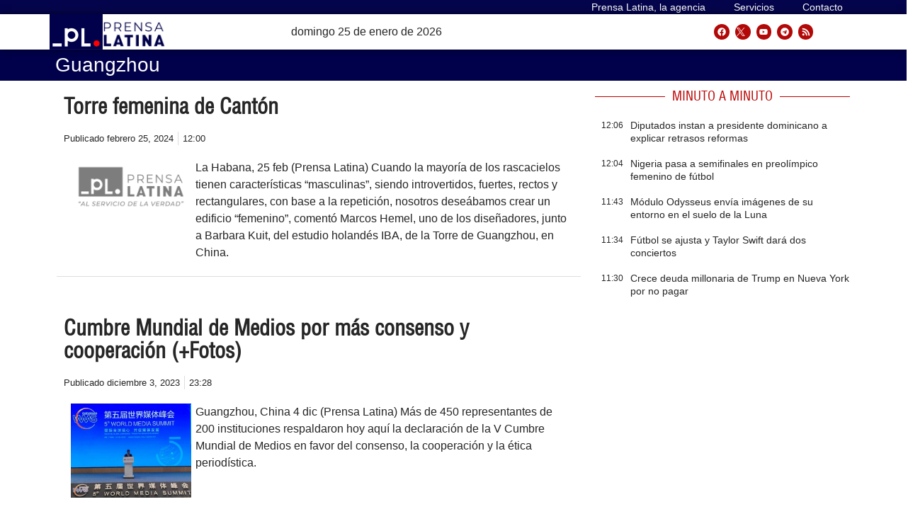

--- FILE ---
content_type: text/html; charset=UTF-8
request_url: https://archivo.prensa-latina.cu/tags/guangzhou
body_size: 27510
content:
<!doctype html>
<html dir="ltr" lang="es" prefix="og: https://ogp.me/ns#">
<head>
	<meta charset="UTF-8">
		<meta name="viewport" content="width=device-width, initial-scale=1">
	<link rel="profile" href="http://gmpg.org/xfn/11">
	<!-- Global site tag (gtag.js) - Google Analytics -->
	<script async src="https://www.googletagmanager.com/gtag/js?id=UA-68617633-1"></script>
        <script>
	  window.dataLayer = window.dataLayer || [];
          function gtag(){dataLayer.push(arguments);}
          gtag('js', new Date());

          gtag('config', 'UA-68617633-1', { cookie_flags: 'SameSite=None;Secure' });
        </script>
        
    <!-- Global site tag (gtag.js) - Google Analytics -->
    <script async src="https://www.googletagmanager.com/gtag/js?id=G-1RL233DVY7"></script>
    <script>
    window.dataLayer = window.dataLayer || [];
    function gtag(){dataLayer.push(arguments);}
    gtag('js', new Date());
    gtag('config', 'G-1RL233DVY7', { cookie_flags: 'SameSite=None;Secure' });
	</script>
     
   
 
	<title>Guangzhou - Prensa Latina</title>
	<style>img:is([sizes="auto" i], [sizes^="auto," i]) { contain-intrinsic-size: 3000px 1500px }</style>
	
		<!-- All in One SEO 4.5.6 - aioseo.com -->
		<meta name="robots" content="max-image-preview:large" />
		<meta name="google-site-verification" content="G_hMJIDL-BaaPEio9s1iszvySdqlswIiS_W1XuXxMts" />
		<meta name="msvalidate.01" content="D4C964C84111571B667AB021FF4EC4C8" />
		<meta name="yandex-verification" content="cbddc9a5c8d4065f" />
		<link rel="canonical" href="https://archivo.prensa-latina.cu/tags/guangzhou" />
		<meta name="generator" content="All in One SEO (AIOSEO) 4.5.6" />
		<script type="application/ld+json" class="aioseo-schema">
			{"@context":"https:\/\/schema.org","@graph":[{"@type":"BreadcrumbList","@id":"https:\/\/archivo.prensa-latina.cu\/tags\/guangzhou#breadcrumblist","itemListElement":[{"@type":"ListItem","@id":"https:\/\/archivo.prensa-latina.cu\/#listItem","position":1,"name":"Hogar","item":"https:\/\/archivo.prensa-latina.cu\/","nextItem":"https:\/\/archivo.prensa-latina.cu\/tags\/guangzhou#listItem"},{"@type":"ListItem","@id":"https:\/\/archivo.prensa-latina.cu\/tags\/guangzhou#listItem","position":2,"name":"Guangzhou","previousItem":"https:\/\/archivo.prensa-latina.cu\/#listItem"}]},{"@type":"CollectionPage","@id":"https:\/\/archivo.prensa-latina.cu\/tags\/guangzhou#collectionpage","url":"https:\/\/archivo.prensa-latina.cu\/tags\/guangzhou","name":"Guangzhou - Prensa Latina","inLanguage":"es-ES","isPartOf":{"@id":"https:\/\/archivo.prensa-latina.cu\/#website"},"breadcrumb":{"@id":"https:\/\/archivo.prensa-latina.cu\/tags\/guangzhou#breadcrumblist"}},{"@type":"Organization","@id":"https:\/\/archivo.prensa-latina.cu\/#organization","name":"Prensa Latina","url":"https:\/\/archivo.prensa-latina.cu\/","logo":{"@type":"ImageObject","url":"https:\/\/www.prensa-latina.cu\/wp-content\/uploads\/2022\/05\/LOGO_PRENSA_LATINA.png","@id":"https:\/\/archivo.prensa-latina.cu\/tags\/guangzhou\/#organizationLogo"},"image":{"@id":"https:\/\/archivo.prensa-latina.cu\/#organizationLogo"},"sameAs":["https:\/\/www.facebook.com\/AgenciaPrensaLatinaOficial","https:\/\/twitter.com\/PrensaLatina_cu","https:\/\/www.youtube.com\/@AgenciaPrensaLatina"]},{"@type":"WebSite","@id":"https:\/\/archivo.prensa-latina.cu\/#website","url":"https:\/\/archivo.prensa-latina.cu\/","name":"Prensa Latina","description":"\u00daltimas noticias -  Agencia Informativa Latinoamericana","inLanguage":"es-ES","publisher":{"@id":"https:\/\/archivo.prensa-latina.cu\/#organization"}}]}
		</script>
		<!-- All in One SEO -->

			<script>
				var adminBaseUrl = "https:\/\/archivo.prensa-latina.cu\/wp-admin\/";
				// If the iframe loaded a frontend page (not wp-admin), open it in the main window
				var keywordsAllowed = ["","elementor","microthemer","trp-edit-translation","brizy-edit-iframe","pagebuilder-edit-iframe","oxygen","dp_action=dfg_popup_fetch"];
				var keywordFound = false;
				try {
					if (window.parent.location.href.indexOf(adminBaseUrl) < 0 && window.parent.location.href !== window.location.href) {

						keywordsAllowed.forEach(function (keyword) {
							if (keyword && (window.location.href.indexOf(keyword) > -1 || window.parent.location.href.indexOf(keyword) > -1)) {
								keywordFound = true;
							}
						});
						// Redirect if it is an url
						if (!keywordFound && window.location.href.indexOf('http') > -1) {
							window.parent.location.href = window.location.href;
						}
					}
				} finally {

				}
			</script>
			<link rel='dns-prefetch' href='//archivo.prensa-latina.cu' />
<link rel="alternate" type="application/rss+xml" title="Prensa Latina &raquo; Feed" href="https://archivo.prensa-latina.cu/feed" />
<link rel="alternate" type="application/rss+xml" title="Prensa Latina &raquo; Feed de los comentarios" href="https://archivo.prensa-latina.cu/comments/feed" />
<link rel="alternate" type="application/rss+xml" title="Prensa Latina &raquo; Etiqueta Guangzhou del feed" href="https://archivo.prensa-latina.cu/tags/guangzhou/feed" />
<script>
window._wpemojiSettings = {"baseUrl":"https:\/\/s.w.org\/images\/core\/emoji\/15.0.3\/72x72\/","ext":".png","svgUrl":"https:\/\/s.w.org\/images\/core\/emoji\/15.0.3\/svg\/","svgExt":".svg","source":{"concatemoji":"https:\/\/archivo.prensa-latina.cu\/wp-includes\/js\/wp-emoji-release.min.js?ver=6.7.1"}};
/*! This file is auto-generated */
!function(i,n){var o,s,e;function c(e){try{var t={supportTests:e,timestamp:(new Date).valueOf()};sessionStorage.setItem(o,JSON.stringify(t))}catch(e){}}function p(e,t,n){e.clearRect(0,0,e.canvas.width,e.canvas.height),e.fillText(t,0,0);var t=new Uint32Array(e.getImageData(0,0,e.canvas.width,e.canvas.height).data),r=(e.clearRect(0,0,e.canvas.width,e.canvas.height),e.fillText(n,0,0),new Uint32Array(e.getImageData(0,0,e.canvas.width,e.canvas.height).data));return t.every(function(e,t){return e===r[t]})}function u(e,t,n){switch(t){case"flag":return n(e,"\ud83c\udff3\ufe0f\u200d\u26a7\ufe0f","\ud83c\udff3\ufe0f\u200b\u26a7\ufe0f")?!1:!n(e,"\ud83c\uddfa\ud83c\uddf3","\ud83c\uddfa\u200b\ud83c\uddf3")&&!n(e,"\ud83c\udff4\udb40\udc67\udb40\udc62\udb40\udc65\udb40\udc6e\udb40\udc67\udb40\udc7f","\ud83c\udff4\u200b\udb40\udc67\u200b\udb40\udc62\u200b\udb40\udc65\u200b\udb40\udc6e\u200b\udb40\udc67\u200b\udb40\udc7f");case"emoji":return!n(e,"\ud83d\udc26\u200d\u2b1b","\ud83d\udc26\u200b\u2b1b")}return!1}function f(e,t,n){var r="undefined"!=typeof WorkerGlobalScope&&self instanceof WorkerGlobalScope?new OffscreenCanvas(300,150):i.createElement("canvas"),a=r.getContext("2d",{willReadFrequently:!0}),o=(a.textBaseline="top",a.font="600 32px Arial",{});return e.forEach(function(e){o[e]=t(a,e,n)}),o}function t(e){var t=i.createElement("script");t.src=e,t.defer=!0,i.head.appendChild(t)}"undefined"!=typeof Promise&&(o="wpEmojiSettingsSupports",s=["flag","emoji"],n.supports={everything:!0,everythingExceptFlag:!0},e=new Promise(function(e){i.addEventListener("DOMContentLoaded",e,{once:!0})}),new Promise(function(t){var n=function(){try{var e=JSON.parse(sessionStorage.getItem(o));if("object"==typeof e&&"number"==typeof e.timestamp&&(new Date).valueOf()<e.timestamp+604800&&"object"==typeof e.supportTests)return e.supportTests}catch(e){}return null}();if(!n){if("undefined"!=typeof Worker&&"undefined"!=typeof OffscreenCanvas&&"undefined"!=typeof URL&&URL.createObjectURL&&"undefined"!=typeof Blob)try{var e="postMessage("+f.toString()+"("+[JSON.stringify(s),u.toString(),p.toString()].join(",")+"));",r=new Blob([e],{type:"text/javascript"}),a=new Worker(URL.createObjectURL(r),{name:"wpTestEmojiSupports"});return void(a.onmessage=function(e){c(n=e.data),a.terminate(),t(n)})}catch(e){}c(n=f(s,u,p))}t(n)}).then(function(e){for(var t in e)n.supports[t]=e[t],n.supports.everything=n.supports.everything&&n.supports[t],"flag"!==t&&(n.supports.everythingExceptFlag=n.supports.everythingExceptFlag&&n.supports[t]);n.supports.everythingExceptFlag=n.supports.everythingExceptFlag&&!n.supports.flag,n.DOMReady=!1,n.readyCallback=function(){n.DOMReady=!0}}).then(function(){return e}).then(function(){var e;n.supports.everything||(n.readyCallback(),(e=n.source||{}).concatemoji?t(e.concatemoji):e.wpemoji&&e.twemoji&&(t(e.twemoji),t(e.wpemoji)))}))}((window,document),window._wpemojiSettings);
</script>
<link rel='stylesheet' id='dce-animations-css' href='https://archivo.prensa-latina.cu/wp-content/plugins/dynamic-content-for-elementor/assets/css/animations.css?ver=2.9.4' media='all' />
<style id='wp-emoji-styles-inline-css'>

	img.wp-smiley, img.emoji {
		display: inline !important;
		border: none !important;
		box-shadow: none !important;
		height: 1em !important;
		width: 1em !important;
		margin: 0 0.07em !important;
		vertical-align: -0.1em !important;
		background: none !important;
		padding: 0 !important;
	}
</style>
<link rel='stylesheet' id='wp-block-library-css' href='https://archivo.prensa-latina.cu/wp-includes/css/dist/block-library/style.min.css?ver=6.7.1' media='all' />
<style id='classic-theme-styles-inline-css'>
/*! This file is auto-generated */
.wp-block-button__link{color:#fff;background-color:#32373c;border-radius:9999px;box-shadow:none;text-decoration:none;padding:calc(.667em + 2px) calc(1.333em + 2px);font-size:1.125em}.wp-block-file__button{background:#32373c;color:#fff;text-decoration:none}
</style>
<style id='global-styles-inline-css'>
:root{--wp--preset--aspect-ratio--square: 1;--wp--preset--aspect-ratio--4-3: 4/3;--wp--preset--aspect-ratio--3-4: 3/4;--wp--preset--aspect-ratio--3-2: 3/2;--wp--preset--aspect-ratio--2-3: 2/3;--wp--preset--aspect-ratio--16-9: 16/9;--wp--preset--aspect-ratio--9-16: 9/16;--wp--preset--color--black: #000000;--wp--preset--color--cyan-bluish-gray: #abb8c3;--wp--preset--color--white: #ffffff;--wp--preset--color--pale-pink: #f78da7;--wp--preset--color--vivid-red: #cf2e2e;--wp--preset--color--luminous-vivid-orange: #ff6900;--wp--preset--color--luminous-vivid-amber: #fcb900;--wp--preset--color--light-green-cyan: #7bdcb5;--wp--preset--color--vivid-green-cyan: #00d084;--wp--preset--color--pale-cyan-blue: #8ed1fc;--wp--preset--color--vivid-cyan-blue: #0693e3;--wp--preset--color--vivid-purple: #9b51e0;--wp--preset--gradient--vivid-cyan-blue-to-vivid-purple: linear-gradient(135deg,rgba(6,147,227,1) 0%,rgb(155,81,224) 100%);--wp--preset--gradient--light-green-cyan-to-vivid-green-cyan: linear-gradient(135deg,rgb(122,220,180) 0%,rgb(0,208,130) 100%);--wp--preset--gradient--luminous-vivid-amber-to-luminous-vivid-orange: linear-gradient(135deg,rgba(252,185,0,1) 0%,rgba(255,105,0,1) 100%);--wp--preset--gradient--luminous-vivid-orange-to-vivid-red: linear-gradient(135deg,rgba(255,105,0,1) 0%,rgb(207,46,46) 100%);--wp--preset--gradient--very-light-gray-to-cyan-bluish-gray: linear-gradient(135deg,rgb(238,238,238) 0%,rgb(169,184,195) 100%);--wp--preset--gradient--cool-to-warm-spectrum: linear-gradient(135deg,rgb(74,234,220) 0%,rgb(151,120,209) 20%,rgb(207,42,186) 40%,rgb(238,44,130) 60%,rgb(251,105,98) 80%,rgb(254,248,76) 100%);--wp--preset--gradient--blush-light-purple: linear-gradient(135deg,rgb(255,206,236) 0%,rgb(152,150,240) 100%);--wp--preset--gradient--blush-bordeaux: linear-gradient(135deg,rgb(254,205,165) 0%,rgb(254,45,45) 50%,rgb(107,0,62) 100%);--wp--preset--gradient--luminous-dusk: linear-gradient(135deg,rgb(255,203,112) 0%,rgb(199,81,192) 50%,rgb(65,88,208) 100%);--wp--preset--gradient--pale-ocean: linear-gradient(135deg,rgb(255,245,203) 0%,rgb(182,227,212) 50%,rgb(51,167,181) 100%);--wp--preset--gradient--electric-grass: linear-gradient(135deg,rgb(202,248,128) 0%,rgb(113,206,126) 100%);--wp--preset--gradient--midnight: linear-gradient(135deg,rgb(2,3,129) 0%,rgb(40,116,252) 100%);--wp--preset--font-size--small: 13px;--wp--preset--font-size--medium: 20px;--wp--preset--font-size--large: 36px;--wp--preset--font-size--x-large: 42px;--wp--preset--spacing--20: 0.44rem;--wp--preset--spacing--30: 0.67rem;--wp--preset--spacing--40: 1rem;--wp--preset--spacing--50: 1.5rem;--wp--preset--spacing--60: 2.25rem;--wp--preset--spacing--70: 3.38rem;--wp--preset--spacing--80: 5.06rem;--wp--preset--shadow--natural: 6px 6px 9px rgba(0, 0, 0, 0.2);--wp--preset--shadow--deep: 12px 12px 50px rgba(0, 0, 0, 0.4);--wp--preset--shadow--sharp: 6px 6px 0px rgba(0, 0, 0, 0.2);--wp--preset--shadow--outlined: 6px 6px 0px -3px rgba(255, 255, 255, 1), 6px 6px rgba(0, 0, 0, 1);--wp--preset--shadow--crisp: 6px 6px 0px rgba(0, 0, 0, 1);}:where(.is-layout-flex){gap: 0.5em;}:where(.is-layout-grid){gap: 0.5em;}body .is-layout-flex{display: flex;}.is-layout-flex{flex-wrap: wrap;align-items: center;}.is-layout-flex > :is(*, div){margin: 0;}body .is-layout-grid{display: grid;}.is-layout-grid > :is(*, div){margin: 0;}:where(.wp-block-columns.is-layout-flex){gap: 2em;}:where(.wp-block-columns.is-layout-grid){gap: 2em;}:where(.wp-block-post-template.is-layout-flex){gap: 1.25em;}:where(.wp-block-post-template.is-layout-grid){gap: 1.25em;}.has-black-color{color: var(--wp--preset--color--black) !important;}.has-cyan-bluish-gray-color{color: var(--wp--preset--color--cyan-bluish-gray) !important;}.has-white-color{color: var(--wp--preset--color--white) !important;}.has-pale-pink-color{color: var(--wp--preset--color--pale-pink) !important;}.has-vivid-red-color{color: var(--wp--preset--color--vivid-red) !important;}.has-luminous-vivid-orange-color{color: var(--wp--preset--color--luminous-vivid-orange) !important;}.has-luminous-vivid-amber-color{color: var(--wp--preset--color--luminous-vivid-amber) !important;}.has-light-green-cyan-color{color: var(--wp--preset--color--light-green-cyan) !important;}.has-vivid-green-cyan-color{color: var(--wp--preset--color--vivid-green-cyan) !important;}.has-pale-cyan-blue-color{color: var(--wp--preset--color--pale-cyan-blue) !important;}.has-vivid-cyan-blue-color{color: var(--wp--preset--color--vivid-cyan-blue) !important;}.has-vivid-purple-color{color: var(--wp--preset--color--vivid-purple) !important;}.has-black-background-color{background-color: var(--wp--preset--color--black) !important;}.has-cyan-bluish-gray-background-color{background-color: var(--wp--preset--color--cyan-bluish-gray) !important;}.has-white-background-color{background-color: var(--wp--preset--color--white) !important;}.has-pale-pink-background-color{background-color: var(--wp--preset--color--pale-pink) !important;}.has-vivid-red-background-color{background-color: var(--wp--preset--color--vivid-red) !important;}.has-luminous-vivid-orange-background-color{background-color: var(--wp--preset--color--luminous-vivid-orange) !important;}.has-luminous-vivid-amber-background-color{background-color: var(--wp--preset--color--luminous-vivid-amber) !important;}.has-light-green-cyan-background-color{background-color: var(--wp--preset--color--light-green-cyan) !important;}.has-vivid-green-cyan-background-color{background-color: var(--wp--preset--color--vivid-green-cyan) !important;}.has-pale-cyan-blue-background-color{background-color: var(--wp--preset--color--pale-cyan-blue) !important;}.has-vivid-cyan-blue-background-color{background-color: var(--wp--preset--color--vivid-cyan-blue) !important;}.has-vivid-purple-background-color{background-color: var(--wp--preset--color--vivid-purple) !important;}.has-black-border-color{border-color: var(--wp--preset--color--black) !important;}.has-cyan-bluish-gray-border-color{border-color: var(--wp--preset--color--cyan-bluish-gray) !important;}.has-white-border-color{border-color: var(--wp--preset--color--white) !important;}.has-pale-pink-border-color{border-color: var(--wp--preset--color--pale-pink) !important;}.has-vivid-red-border-color{border-color: var(--wp--preset--color--vivid-red) !important;}.has-luminous-vivid-orange-border-color{border-color: var(--wp--preset--color--luminous-vivid-orange) !important;}.has-luminous-vivid-amber-border-color{border-color: var(--wp--preset--color--luminous-vivid-amber) !important;}.has-light-green-cyan-border-color{border-color: var(--wp--preset--color--light-green-cyan) !important;}.has-vivid-green-cyan-border-color{border-color: var(--wp--preset--color--vivid-green-cyan) !important;}.has-pale-cyan-blue-border-color{border-color: var(--wp--preset--color--pale-cyan-blue) !important;}.has-vivid-cyan-blue-border-color{border-color: var(--wp--preset--color--vivid-cyan-blue) !important;}.has-vivid-purple-border-color{border-color: var(--wp--preset--color--vivid-purple) !important;}.has-vivid-cyan-blue-to-vivid-purple-gradient-background{background: var(--wp--preset--gradient--vivid-cyan-blue-to-vivid-purple) !important;}.has-light-green-cyan-to-vivid-green-cyan-gradient-background{background: var(--wp--preset--gradient--light-green-cyan-to-vivid-green-cyan) !important;}.has-luminous-vivid-amber-to-luminous-vivid-orange-gradient-background{background: var(--wp--preset--gradient--luminous-vivid-amber-to-luminous-vivid-orange) !important;}.has-luminous-vivid-orange-to-vivid-red-gradient-background{background: var(--wp--preset--gradient--luminous-vivid-orange-to-vivid-red) !important;}.has-very-light-gray-to-cyan-bluish-gray-gradient-background{background: var(--wp--preset--gradient--very-light-gray-to-cyan-bluish-gray) !important;}.has-cool-to-warm-spectrum-gradient-background{background: var(--wp--preset--gradient--cool-to-warm-spectrum) !important;}.has-blush-light-purple-gradient-background{background: var(--wp--preset--gradient--blush-light-purple) !important;}.has-blush-bordeaux-gradient-background{background: var(--wp--preset--gradient--blush-bordeaux) !important;}.has-luminous-dusk-gradient-background{background: var(--wp--preset--gradient--luminous-dusk) !important;}.has-pale-ocean-gradient-background{background: var(--wp--preset--gradient--pale-ocean) !important;}.has-electric-grass-gradient-background{background: var(--wp--preset--gradient--electric-grass) !important;}.has-midnight-gradient-background{background: var(--wp--preset--gradient--midnight) !important;}.has-small-font-size{font-size: var(--wp--preset--font-size--small) !important;}.has-medium-font-size{font-size: var(--wp--preset--font-size--medium) !important;}.has-large-font-size{font-size: var(--wp--preset--font-size--large) !important;}.has-x-large-font-size{font-size: var(--wp--preset--font-size--x-large) !important;}
:where(.wp-block-post-template.is-layout-flex){gap: 1.25em;}:where(.wp-block-post-template.is-layout-grid){gap: 1.25em;}
:where(.wp-block-columns.is-layout-flex){gap: 2em;}:where(.wp-block-columns.is-layout-grid){gap: 2em;}
:root :where(.wp-block-pullquote){font-size: 1.5em;line-height: 1.6;}
</style>
<link rel='stylesheet' id='timeline-css' href='https://archivo.prensa-latina.cu/wp-content/plugins/pl-timeline/public/css/timeline.css?ver=0.1.2' media='all' />
<link rel='stylesheet' id='styles-css' href='https://archivo.prensa-latina.cu/wp-content/plugins/pl-widget/public/css/styles.css?ver=0.1.2' media='all' />
<link rel='stylesheet' id='bootstrap-css' href='https://archivo.prensa-latina.cu/wp-content/plugins/pl-widget/public/css/bootstrap.min.css?ver=4.5.2' media='all' />
<link rel='stylesheet' id='slide-portada-css' href='https://archivo.prensa-latina.cu/wp-content/plugins/pl-widget/public/css/slide-portada.css?ver=0.1.2' media='all' />
<link rel='stylesheet' id='newscard3grid-css' href='https://archivo.prensa-latina.cu/wp-content/plugins/pl-widget/public/css/newscard3grid.css?ver=0.1.2' media='all' />
<link rel='stylesheet' id='feature4news-css' href='https://archivo.prensa-latina.cu/wp-content/plugins/pl-widget/public/css/feature4news.css?ver=0.1.2' media='all' />
<link rel='stylesheet' id='1onlynews-css' href='https://archivo.prensa-latina.cu/wp-content/plugins/pl-widget/public/css/1onlynews.css?ver=0.1.2' media='all' />
<link rel='stylesheet' id='opinioncardsnews-css' href='https://archivo.prensa-latina.cu/wp-content/plugins/pl-widget/public/css/opinioncardsnews.css?ver=0.1.2' media='all' />
<link rel='stylesheet' id='boxsimplenews-css' href='https://archivo.prensa-latina.cu/wp-content/plugins/pl-widget/public/css/boxsimplenews.css?ver=0.1.2' media='all' />
<link rel='stylesheet' id='boxsimpletittle-css' href='https://archivo.prensa-latina.cu/wp-content/plugins/pl-widget/public/css/boxsimpletittle.css?ver=0.1.2' media='all' />
<link rel='stylesheet' id='2news-css' href='https://archivo.prensa-latina.cu/wp-content/plugins/pl-widget/public/css/1onlynews.css?ver=0.1.2' media='all' />
<link rel='stylesheet' id='2subnews-css' href='https://archivo.prensa-latina.cu/wp-content/plugins/pl-widget/public/css/boxsimplenews.css?ver=0.1.2' media='all' />
<link rel='stylesheet' id='2subtitles-css' href='https://archivo.prensa-latina.cu/wp-content/plugins/pl-widget/public/css/boxsimpletittle.css?ver=0.1.2' media='all' />
<link rel='stylesheet' id='3_principales-css' href='https://archivo.prensa-latina.cu/wp-content/plugins/pl-widget/public/css/3-principales.css?ver=0.1.2' media='all' />
<link rel='stylesheet' id='1_principal-css' href='https://archivo.prensa-latina.cu/wp-content/plugins/pl-widget/public/css/1-principal.css?ver=0.1.2' media='all' />
<link rel='stylesheet' id='1_notadestacada-css' href='https://archivo.prensa-latina.cu/wp-content/plugins/pl-widget/public/css/1-notadestacada.css?ver=0.1.2' media='all' />
<link rel='stylesheet' id='pltv-css' href='https://archivo.prensa-latina.cu/wp-content/plugins/pl-widget/public/css/pltv.css?ver=0.1.2' media='all' />
<link rel='stylesheet' id='newscard4-css' href='https://archivo.prensa-latina.cu/wp-content/plugins/pl-widget/public/css/newscard4.css?ver=0.1.2' media='all' />
<link rel='stylesheet' id='3tvrel-css' href='https://archivo.prensa-latina.cu/wp-content/plugins/pl-widget/public/css/3tvrel.css?ver=0.1.2' media='all' />
<link rel='stylesheet' id='4Ads-css' href='https://archivo.prensa-latina.cu/wp-content/plugins/pl-widget/public/css/4Ads.css?ver=0.1.2' media='all' />
<link rel='stylesheet' id='cobertura-css' href='https://archivo.prensa-latina.cu/wp-content/plugins/pl-widget/public/css/cobertura.css?ver=0.1.2' media='all' />
<link rel='stylesheet' id='urgente-css' href='https://archivo.prensa-latina.cu/wp-content/plugins/pl-widget/public/css/breakingnews.css?ver=0.1.2' media='all' />
<link rel='stylesheet' id='hello-elementor-css' href='https://archivo.prensa-latina.cu/wp-content/themes/hello-elementor/style.min.css?ver=2.7.1' media='all' />
<link rel='stylesheet' id='hello-elementor-theme-style-css' href='https://archivo.prensa-latina.cu/wp-content/themes/hello-elementor/theme.min.css?ver=2.7.1' media='all' />
<link rel='stylesheet' id='elementor-lazyload-css' href='https://archivo.prensa-latina.cu/wp-content/plugins/elementor/assets/css/modules/lazyload/frontend.min.css?ver=3.14.1' media='all' />
<link rel='stylesheet' id='elementor-frontend-css' href='https://archivo.prensa-latina.cu/wp-content/plugins/elementor/assets/css/frontend-lite.min.css?ver=3.14.1' media='all' />
<link rel='stylesheet' id='swiper-css' href='https://archivo.prensa-latina.cu/wp-content/plugins/elementor/assets/lib/swiper/v8/css/swiper.min.css?ver=8.4.5' media='all' />
<link rel='stylesheet' id='elementor-post-5-css' href='https://archivo.prensa-latina.cu/wp-content/uploads/elementor/css/post-5.css?ver=1697930919' media='all' />
<link rel='stylesheet' id='dashicons-css' href='https://archivo.prensa-latina.cu/wp-includes/css/dashicons.min.css?ver=6.7.1' media='all' />
<link rel='stylesheet' id='elementor-pro-css' href='https://archivo.prensa-latina.cu/wp-content/plugins/elementor-pro/assets/css/frontend-lite.min.css?ver=3.14.1' media='all' />
<link rel='stylesheet' id='font-awesome-5-all-css' href='https://archivo.prensa-latina.cu/wp-content/plugins/elementor/assets/lib/font-awesome/css/all.min.css?ver=3.14.1' media='all' />
<link rel='stylesheet' id='font-awesome-4-shim-css' href='https://archivo.prensa-latina.cu/wp-content/plugins/elementor/assets/lib/font-awesome/css/v4-shims.min.css?ver=3.14.1' media='all' />
<link rel='stylesheet' id='elementor-global-css' href='https://archivo.prensa-latina.cu/wp-content/uploads/elementor/css/global.css?ver=1697931038' media='all' />
<link rel='stylesheet' id='elementor-post-38508-css' href='https://archivo.prensa-latina.cu/wp-content/uploads/elementor/css/post-38508.css?ver=1712314724' media='all' />
<link rel='stylesheet' id='elementor-post-36241-css' href='https://archivo.prensa-latina.cu/wp-content/uploads/elementor/css/post-36241.css?ver=1711907178' media='all' />
<link rel='stylesheet' id='elementor-post-35065-css' href='https://archivo.prensa-latina.cu/wp-content/uploads/elementor/css/post-35065.css?ver=1703154594' media='all' />
<link rel='stylesheet' id='elementor-post-395638-css' href='https://archivo.prensa-latina.cu/wp-content/uploads/elementor/css/post-395638.css?ver=1697931041' media='all' />
<link rel='stylesheet' id='elementor-post-176566-css' href='https://archivo.prensa-latina.cu/wp-content/uploads/elementor/css/post-176566.css?ver=1697931041' media='all' />
<link rel='stylesheet' id='elementor-post-35117-css' href='https://archivo.prensa-latina.cu/wp-content/uploads/elementor/css/post-35117.css?ver=1712315334' media='all' />
<link rel='stylesheet' id='hello-elementor-child-style-css' href='https://archivo.prensa-latina.cu/wp-content/themes/hello-theme-child-master/style.css?ver=1.0.0' media='all' />
<link rel='stylesheet' id='ecs-styles-css' href='https://archivo.prensa-latina.cu/wp-content/plugins/ele-custom-skin/assets/css/ecs-style.css?ver=3.1.7' media='all' />
<link rel='stylesheet' id='elementor-post-35060-css' href='https://archivo.prensa-latina.cu/wp-content/uploads/elementor/css/post-35060.css?ver=1674902060' media='all' />
<link rel='stylesheet' id='elementor-post-35068-css' href='https://archivo.prensa-latina.cu/wp-content/uploads/elementor/css/post-35068.css?ver=1640599680' media='all' />
<link rel='stylesheet' id='elementor-post-35115-css' href='https://archivo.prensa-latina.cu/wp-content/uploads/elementor/css/post-35115.css?ver=1684068821' media='all' />
<link rel='stylesheet' id='elementor-post-38519-css' href='https://archivo.prensa-latina.cu/wp-content/uploads/elementor/css/post-38519.css?ver=1684069536' media='all' />
<link rel='stylesheet' id='elementor-post-38537-css' href='https://archivo.prensa-latina.cu/wp-content/uploads/elementor/css/post-38537.css?ver=1635548221' media='all' />
<link rel='stylesheet' id='elementor-post-38538-css' href='https://archivo.prensa-latina.cu/wp-content/uploads/elementor/css/post-38538.css?ver=1674050216' media='all' />
<link rel='stylesheet' id='elementor-post-38540-css' href='https://archivo.prensa-latina.cu/wp-content/uploads/elementor/css/post-38540.css?ver=1635596911' media='all' />
<link rel='stylesheet' id='elementor-post-38549-css' href='https://archivo.prensa-latina.cu/wp-content/uploads/elementor/css/post-38549.css?ver=1685007239' media='all' />
<link rel='stylesheet' id='elementor-post-38550-css' href='https://archivo.prensa-latina.cu/wp-content/uploads/elementor/css/post-38550.css?ver=1636729465' media='all' />
<link rel='stylesheet' id='elementor-post-38553-css' href='https://archivo.prensa-latina.cu/wp-content/uploads/elementor/css/post-38553.css?ver=1635842389' media='all' />
<link rel='stylesheet' id='elementor-post-38554-css' href='https://archivo.prensa-latina.cu/wp-content/uploads/elementor/css/post-38554.css?ver=1636806952' media='all' />
<link rel='stylesheet' id='elementor-post-38567-css' href='https://archivo.prensa-latina.cu/wp-content/uploads/elementor/css/post-38567.css?ver=1699027084' media='all' />
<link rel='stylesheet' id='elementor-post-38568-css' href='https://archivo.prensa-latina.cu/wp-content/uploads/elementor/css/post-38568.css?ver=1677497539' media='all' />
<link rel='stylesheet' id='elementor-post-38569-css' href='https://archivo.prensa-latina.cu/wp-content/uploads/elementor/css/post-38569.css?ver=1677497708' media='all' />
<link rel='stylesheet' id='elementor-post-38572-css' href='https://archivo.prensa-latina.cu/wp-content/uploads/elementor/css/post-38572.css?ver=1636279241' media='all' />
<link rel='stylesheet' id='elementor-post-38590-css' href='https://archivo.prensa-latina.cu/wp-content/uploads/elementor/css/post-38590.css?ver=1684068614' media='all' />
<link rel='stylesheet' id='elementor-post-100606-css' href='https://archivo.prensa-latina.cu/wp-content/uploads/elementor/css/post-100606.css?ver=1674381142' media='all' />
<link rel='stylesheet' id='elementor-post-100690-css' href='https://archivo.prensa-latina.cu/wp-content/uploads/elementor/css/post-100690.css?ver=1685713471' media='all' />
<link rel='stylesheet' id='elementor-post-119173-css' href='https://archivo.prensa-latina.cu/wp-content/uploads/elementor/css/post-119173.css?ver=1686656327' media='all' />
<link rel='stylesheet' id='elementor-post-122276-css' href='https://archivo.prensa-latina.cu/wp-content/uploads/elementor/css/post-122276.css?ver=1681890560' media='all' />
<link rel='stylesheet' id='elementor-post-164395-css' href='https://archivo.prensa-latina.cu/wp-content/uploads/elementor/css/post-164395.css?ver=1642154769' media='all' />
<link rel='stylesheet' id='elementor-post-184198-css' href='https://archivo.prensa-latina.cu/wp-content/uploads/elementor/css/post-184198.css?ver=1644917488' media='all' />
<link rel='stylesheet' id='elementor-post-265578-css' href='https://archivo.prensa-latina.cu/wp-content/uploads/elementor/css/post-265578.css?ver=1685710537' media='all' />
<link rel='stylesheet' id='elementor-post-287935-css' href='https://archivo.prensa-latina.cu/wp-content/uploads/elementor/css/post-287935.css?ver=1658488816' media='all' />
<link rel='stylesheet' id='elementor-post-306480-css' href='https://archivo.prensa-latina.cu/wp-content/uploads/elementor/css/post-306480.css?ver=1675515242' media='all' />
<link rel='stylesheet' id='elementor-post-364967-css' href='https://archivo.prensa-latina.cu/wp-content/uploads/elementor/css/post-364967.css?ver=1680643023' media='all' />
<link rel='stylesheet' id='elementor-post-365271-css' href='https://archivo.prensa-latina.cu/wp-content/uploads/elementor/css/post-365271.css?ver=1669203295' media='all' />
<link rel='stylesheet' id='elementor-post-370527-css' href='https://archivo.prensa-latina.cu/wp-content/uploads/elementor/css/post-370527.css?ver=1701887138' media='all' />
<link rel='stylesheet' id='elementor-post-370725-css' href='https://archivo.prensa-latina.cu/wp-content/uploads/elementor/css/post-370725.css?ver=1701887710' media='all' />
<link rel='stylesheet' id='elementor-post-400082-css' href='https://archivo.prensa-latina.cu/wp-content/uploads/elementor/css/post-400082.css?ver=1674052487' media='all' />
<link rel='stylesheet' id='elementor-post-402078-css' href='https://archivo.prensa-latina.cu/wp-content/uploads/elementor/css/post-402078.css?ver=1674312075' media='all' />
<link rel='stylesheet' id='elementor-post-402432-css' href='https://archivo.prensa-latina.cu/wp-content/uploads/elementor/css/post-402432.css?ver=1674335354' media='all' />
<link rel='stylesheet' id='elementor-post-413808-css' href='https://archivo.prensa-latina.cu/wp-content/uploads/elementor/css/post-413808.css?ver=1675851632' media='all' />
<link rel='stylesheet' id='elementor-post-424159-css' href='https://archivo.prensa-latina.cu/wp-content/uploads/elementor/css/post-424159.css?ver=1677142099' media='all' />
<link rel='stylesheet' id='elementor-post-431638-css' href='https://archivo.prensa-latina.cu/wp-content/uploads/elementor/css/post-431638.css?ver=1678030868' media='all' />
<link rel='stylesheet' id='elementor-post-432659-css' href='https://archivo.prensa-latina.cu/wp-content/uploads/elementor/css/post-432659.css?ver=1680264769' media='all' />
<link rel='stylesheet' id='elementor-post-435993-css' href='https://archivo.prensa-latina.cu/wp-content/uploads/elementor/css/post-435993.css?ver=1685711554' media='all' />
<link rel='stylesheet' id='elementor-post-451898-css' href='https://archivo.prensa-latina.cu/wp-content/uploads/elementor/css/post-451898.css?ver=1681126172' media='all' />
<style id='rocket-lazyload-inline-css'>
.rll-youtube-player{position:relative;padding-bottom:56.23%;height:0;overflow:hidden;max-width:100%;}.rll-youtube-player iframe{position:absolute;top:0;left:0;width:100%;height:100%;z-index:100;background:0 0}.rll-youtube-player img{bottom:0;display:block;left:0;margin:auto;max-width:100%;width:100%;position:absolute;right:0;top:0;border:none;height:auto;cursor:pointer;-webkit-transition:.4s all;-moz-transition:.4s all;transition:.4s all}.rll-youtube-player img:hover{-webkit-filter:brightness(75%)}.rll-youtube-player .play{height:72px;width:72px;left:50%;top:50%;margin-left:-36px;margin-top:-36px;position:absolute;background:url(https://archivo.prensa-latina.cu/wp-content/plugins/rocket-lazy-load/assets/img/youtube.png) no-repeat;cursor:pointer}
</style>
<link rel='stylesheet' id='google-fonts-1-css' href='https://fonts.googleapis.com/css?family=Roboto+Condensed%3A100%2C100italic%2C200%2C200italic%2C300%2C300italic%2C400%2C400italic%2C500%2C500italic%2C600%2C600italic%2C700%2C700italic%2C800%2C800italic%2C900%2C900italic&#038;display=auto&#038;ver=6.7.1' media='all' />
<link rel='stylesheet' id='elementor-icons-twitter_x-css' href='https://archivo.prensa-latina.cu/wp-content/uploads/elementor/custom-icons/twitter_x/css/twitter_x.css?ver=1.0.0' media='all' />
<link rel="preconnect" href="https://fonts.gstatic.com/" crossorigin><script src="https://archivo.prensa-latina.cu/wp-includes/js/jquery/jquery.min.js?ver=3.7.1" id="jquery-core-js"></script>
<script src="https://archivo.prensa-latina.cu/wp-includes/js/jquery/jquery-migrate.min.js?ver=3.4.1" id="jquery-migrate-js"></script>
<script src="https://archivo.prensa-latina.cu/wp-content/plugins/pl-widget/public/js/jquery.min.js?ver=3.5.1" id="custom_jquery-js"></script>
<script src="https://archivo.prensa-latina.cu/wp-content/plugins/elementor/assets/lib/font-awesome/js/v4-shims.min.js?ver=3.14.1" id="font-awesome-4-shim-js"></script>
<script id="ecs_ajax_load-js-extra">
var ecs_ajax_params = {"ajaxurl":"https:\/\/archivo.prensa-latina.cu\/wp-admin\/admin-ajax.php","posts":"{\"tag\":\"guangzhou\",\"error\":\"\",\"m\":\"\",\"p\":0,\"post_parent\":\"\",\"subpost\":\"\",\"subpost_id\":\"\",\"attachment\":\"\",\"attachment_id\":0,\"name\":\"\",\"pagename\":\"\",\"page_id\":0,\"second\":\"\",\"minute\":\"\",\"hour\":\"\",\"day\":0,\"monthnum\":0,\"year\":0,\"w\":0,\"category_name\":\"\",\"cat\":\"\",\"tag_id\":92556,\"author\":\"\",\"author_name\":\"\",\"feed\":\"\",\"tb\":\"\",\"paged\":0,\"meta_key\":\"\",\"meta_value\":\"\",\"preview\":\"\",\"s\":\"\",\"sentence\":\"\",\"title\":\"\",\"fields\":\"\",\"menu_order\":\"\",\"embed\":\"\",\"category__in\":[],\"category__not_in\":[],\"category__and\":[],\"post__in\":[],\"post__not_in\":[],\"post_name__in\":[],\"tag__in\":[],\"tag__not_in\":[],\"tag__and\":[],\"tag_slug__in\":[\"guangzhou\"],\"tag_slug__and\":[],\"post_parent__in\":[],\"post_parent__not_in\":[],\"author__in\":[],\"author__not_in\":[],\"search_columns\":[],\"ignore_sticky_posts\":false,\"suppress_filters\":false,\"cache_results\":true,\"update_post_term_cache\":true,\"update_menu_item_cache\":false,\"lazy_load_term_meta\":true,\"update_post_meta_cache\":true,\"post_type\":\"\",\"posts_per_page\":10,\"nopaging\":false,\"comments_per_page\":\"50\",\"no_found_rows\":false,\"order\":\"DESC\"}"};
</script>
<script src="https://archivo.prensa-latina.cu/wp-content/plugins/ele-custom-skin/assets/js/ecs_ajax_pagination.js?ver=3.1.7" id="ecs_ajax_load-js"></script>
<script src="https://archivo.prensa-latina.cu/wp-content/plugins/ele-custom-skin/assets/js/ecs.js?ver=3.1.7" id="ecs-script-js"></script>
<link rel="https://api.w.org/" href="https://archivo.prensa-latina.cu/wp-json/" /><link rel="alternate" title="JSON" type="application/json" href="https://archivo.prensa-latina.cu/wp-json/wp/v2/tags/92556" /><link rel="EditURI" type="application/rsd+xml" title="RSD" href="https://archivo.prensa-latina.cu/xmlrpc.php?rsd" />
<meta name="generator" content="WordPress 6.7.1" />
<meta name="generator" content="Elementor 3.14.1; features: e_dom_optimization, e_optimized_assets_loading, e_optimized_css_loading, e_font_icon_svg, a11y_improvements, additional_custom_breakpoints; settings: css_print_method-external, google_font-enabled, font_display-auto">
<meta name="referrer" content="no-referrer-when-downgrade">
<link rel="icon" href="https://archivo.prensa-latina.cu/wp-content/uploads/2021/10/cropped-isotipo-oficial-Prensa-Latina-216x216.png" sizes="32x32" />
<link rel="icon" href="https://archivo.prensa-latina.cu/wp-content/uploads/2021/10/cropped-isotipo-oficial-Prensa-Latina-216x216.png" sizes="192x192" />
<link rel="apple-touch-icon" href="https://archivo.prensa-latina.cu/wp-content/uploads/2021/10/cropped-isotipo-oficial-Prensa-Latina-216x216.png" />
<meta name="msapplication-TileImage" content="https://archivo.prensa-latina.cu/wp-content/uploads/2021/10/cropped-isotipo-oficial-Prensa-Latina.png" />
<noscript><style id="rocket-lazyload-nojs-css">.rll-youtube-player, [data-lazy-src]{display:none !important;}</style></noscript>
   
</head>


    
<body class="archive tag tag-guangzhou tag-92556 wp-custom-logo e-lazyload elementor-default elementor-template-full-width elementor-kit-5 elementor-page-35065">

		<div data-elementor-type="header" data-elementor-id="38508" class="elementor elementor-38508 elementor-location-header" data-elementor-post-type="elementor_library">
								<section data-dce-background-color="#04044c" class="elementor-section elementor-top-section elementor-element elementor-element-cf92bce elementor-section-content-middle elementor-hidden-tablet elementor-hidden-mobile elementor-section-boxed elementor-section-height-default elementor-section-height-default" data-id="cf92bce" data-element_type="section" data-settings="{&quot;background_background&quot;:&quot;classic&quot;}">
						<div class="elementor-container elementor-column-gap-no">
					<div class="elementor-column elementor-col-50 elementor-top-column elementor-element elementor-element-7392b3c" data-id="7392b3c" data-element_type="column">
			<div class="elementor-widget-wrap">
									</div>
		</div>
				<div class="elementor-column elementor-col-50 elementor-top-column elementor-element elementor-element-8837366" data-id="8837366" data-element_type="column">
			<div class="elementor-widget-wrap elementor-element-populated">
								<div class="elementor-element elementor-element-cd3d137 elementor-nav-menu__align-right elementor-nav-menu--dropdown-tablet elementor-nav-menu__text-align-aside elementor-nav-menu--toggle elementor-nav-menu--burger elementor-widget elementor-widget-nav-menu" data-id="cd3d137" data-element_type="widget" data-settings="{&quot;layout&quot;:&quot;horizontal&quot;,&quot;submenu_icon&quot;:{&quot;value&quot;:&quot;&lt;svg class=\&quot;e-font-icon-svg e-fas-caret-down\&quot; viewBox=\&quot;0 0 320 512\&quot; xmlns=\&quot;http:\/\/www.w3.org\/2000\/svg\&quot;&gt;&lt;path d=\&quot;M31.3 192h257.3c17.8 0 26.7 21.5 14.1 34.1L174.1 354.8c-7.8 7.8-20.5 7.8-28.3 0L17.2 226.1C4.6 213.5 13.5 192 31.3 192z\&quot;&gt;&lt;\/path&gt;&lt;\/svg&gt;&quot;,&quot;library&quot;:&quot;fa-solid&quot;},&quot;toggle&quot;:&quot;burger&quot;}" data-widget_type="nav-menu.default">
				<div class="elementor-widget-container">
			<link rel="stylesheet" href="https://archivo.prensa-latina.cu/wp-content/plugins/elementor-pro/assets/css/widget-nav-menu.min.css">			<nav class="elementor-nav-menu--main elementor-nav-menu__container elementor-nav-menu--layout-horizontal e--pointer-none">
				<ul id="menu-1-cd3d137" class="elementor-nav-menu"><li class="menu-item menu-item-type-post_type menu-item-object-page menu-item-107146"><a href="https://archivo.prensa-latina.cu/quienes-somos" class="elementor-item">Prensa Latina, la agencia</a></li>
<li class="menu-item menu-item-type-post_type menu-item-object-page menu-item-107147"><a href="https://archivo.prensa-latina.cu/ofertas-servicios-prensa-latina" class="elementor-item">Servicios</a></li>
<li class="menu-item menu-item-type-post_type menu-item-object-page menu-item-107145"><a href="https://archivo.prensa-latina.cu/contacto" class="elementor-item">Contacto</a></li>
</ul>			</nav>
					<div class="elementor-menu-toggle" role="button" tabindex="0" aria-label="Menu Toggle" aria-expanded="false">
			<svg aria-hidden="true" role="presentation" class="elementor-menu-toggle__icon--open e-font-icon-svg e-eicon-menu-bar" viewBox="0 0 1000 1000" xmlns="http://www.w3.org/2000/svg"><path d="M104 333H896C929 333 958 304 958 271S929 208 896 208H104C71 208 42 237 42 271S71 333 104 333ZM104 583H896C929 583 958 554 958 521S929 458 896 458H104C71 458 42 487 42 521S71 583 104 583ZM104 833H896C929 833 958 804 958 771S929 708 896 708H104C71 708 42 737 42 771S71 833 104 833Z"></path></svg><svg aria-hidden="true" role="presentation" class="elementor-menu-toggle__icon--close e-font-icon-svg e-eicon-close" viewBox="0 0 1000 1000" xmlns="http://www.w3.org/2000/svg"><path d="M742 167L500 408 258 167C246 154 233 150 217 150 196 150 179 158 167 167 154 179 150 196 150 212 150 229 154 242 171 254L408 500 167 742C138 771 138 800 167 829 196 858 225 858 254 829L496 587 738 829C750 842 767 846 783 846 800 846 817 842 829 829 842 817 846 804 846 783 846 767 842 750 829 737L588 500 833 258C863 229 863 200 833 171 804 137 775 137 742 167Z"></path></svg>			<span class="elementor-screen-only">Menu</span>
		</div>
					<nav class="elementor-nav-menu--dropdown elementor-nav-menu__container" aria-hidden="true">
				<ul id="menu-2-cd3d137" class="elementor-nav-menu"><li class="menu-item menu-item-type-post_type menu-item-object-page menu-item-107146"><a href="https://archivo.prensa-latina.cu/quienes-somos" class="elementor-item" tabindex="-1">Prensa Latina, la agencia</a></li>
<li class="menu-item menu-item-type-post_type menu-item-object-page menu-item-107147"><a href="https://archivo.prensa-latina.cu/ofertas-servicios-prensa-latina" class="elementor-item" tabindex="-1">Servicios</a></li>
<li class="menu-item menu-item-type-post_type menu-item-object-page menu-item-107145"><a href="https://archivo.prensa-latina.cu/contacto" class="elementor-item" tabindex="-1">Contacto</a></li>
</ul>			</nav>
				</div>
				</div>
					</div>
		</div>
							</div>
		</section>
				<section data-dce-background-color="#FFFFFF" data-dce-background-overlay-color="#FFFFFF" class="elementor-section elementor-top-section elementor-element elementor-element-7adf8e4 elementor-hidden-mobile elementor-section-boxed elementor-section-height-default elementor-section-height-default" data-id="7adf8e4" data-element_type="section" data-settings="{&quot;background_background&quot;:&quot;classic&quot;}">
							<div class="elementor-background-overlay"></div>
							<div class="elementor-container elementor-column-gap-no">
					<div class="elementor-column elementor-col-16 elementor-top-column elementor-element elementor-element-c9c9785" data-id="c9c9785" data-element_type="column">
			<div class="elementor-widget-wrap elementor-element-populated">
								<div class="elementor-element elementor-element-b9d3af2 elementor-hidden-mobile elementor-widget elementor-widget-theme-site-logo elementor-widget-image" data-id="b9d3af2" data-element_type="widget" data-settings="{&quot;sticky&quot;:&quot;top&quot;,&quot;sticky_on&quot;:[&quot;desktop&quot;,&quot;tablet&quot;,&quot;mobile&quot;],&quot;sticky_offset&quot;:0,&quot;sticky_effects_offset&quot;:0}" data-widget_type="theme-site-logo.default">
				<div class="elementor-widget-container">
			<style>/*! elementor - v3.14.0 - 26-06-2023 */
.elementor-widget-image{text-align:center}.elementor-widget-image a{display:inline-block}.elementor-widget-image a img[src$=".svg"]{width:48px}.elementor-widget-image img{vertical-align:middle;display:inline-block}</style>								<a href="https://archivo.prensa-latina.cu">
			<img width="150" height="100" src="data:image/svg+xml,%3Csvg%20xmlns='http://www.w3.org/2000/svg'%20viewBox='0%200%20150%20100'%3E%3C/svg%3E" class="attachment-thumbnail size-thumbnail wp-image-121836" alt="logo identificador Prensa Latina" data-lazy-srcset="https://archivo.prensa-latina.cu/wp-content/uploads/2021/10/cropped-2._Isotipo_Color-Institucional-150x100.png 150w, https://archivo.prensa-latina.cu/wp-content/uploads/2021/10/cropped-2._Isotipo_Color-Institucional-300x199.png 300w, https://archivo.prensa-latina.cu/wp-content/uploads/2021/10/cropped-2._Isotipo_Color-Institucional-1024x681.png 1024w, https://archivo.prensa-latina.cu/wp-content/uploads/2021/10/cropped-2._Isotipo_Color-Institucional-768x510.png 768w, https://archivo.prensa-latina.cu/wp-content/uploads/2021/10/cropped-2._Isotipo_Color-Institucional-1536x1021.png 1536w, https://archivo.prensa-latina.cu/wp-content/uploads/2021/10/cropped-2._Isotipo_Color-Institucional-2048x1361.png 2048w" data-lazy-sizes="(max-width: 150px) 100vw, 150px" data-lazy-src="https://archivo.prensa-latina.cu/wp-content/uploads/2021/10/cropped-2._Isotipo_Color-Institucional-150x100.png" /><noscript><img width="150" height="100" src="https://archivo.prensa-latina.cu/wp-content/uploads/2021/10/cropped-2._Isotipo_Color-Institucional-150x100.png" class="attachment-thumbnail size-thumbnail wp-image-121836" alt="logo identificador Prensa Latina" srcset="https://archivo.prensa-latina.cu/wp-content/uploads/2021/10/cropped-2._Isotipo_Color-Institucional-150x100.png 150w, https://archivo.prensa-latina.cu/wp-content/uploads/2021/10/cropped-2._Isotipo_Color-Institucional-300x199.png 300w, https://archivo.prensa-latina.cu/wp-content/uploads/2021/10/cropped-2._Isotipo_Color-Institucional-1024x681.png 1024w, https://archivo.prensa-latina.cu/wp-content/uploads/2021/10/cropped-2._Isotipo_Color-Institucional-768x510.png 768w, https://archivo.prensa-latina.cu/wp-content/uploads/2021/10/cropped-2._Isotipo_Color-Institucional-1536x1021.png 1536w, https://archivo.prensa-latina.cu/wp-content/uploads/2021/10/cropped-2._Isotipo_Color-Institucional-2048x1361.png 2048w" sizes="(max-width: 150px) 100vw, 150px" /></noscript>				</a>
											</div>
				</div>
					</div>
		</div>
				<div class="elementor-column elementor-col-16 elementor-top-column elementor-element elementor-element-d5f110f" data-id="d5f110f" data-element_type="column">
			<div class="elementor-widget-wrap elementor-element-populated">
								<div class="elementor-element elementor-element-54b15dc dce_masking-none elementor-widget elementor-widget-image" data-id="54b15dc" data-element_type="widget" data-widget_type="image.default">
				<div class="elementor-widget-container">
																<a href="https://archivo.prensa-latina.cu">
							<img width="384" height="155" src="data:image/svg+xml,%3Csvg%20xmlns='http://www.w3.org/2000/svg'%20viewBox='0%200%20384%20155'%3E%3C/svg%3E" class="attachment-medium size-medium wp-image-106887" alt="nombre generico prensa latina" data-lazy-srcset="https://archivo.prensa-latina.cu/wp-content/uploads/2021/05/nombre-generico-prensa-latina-384x155.png 384w, https://archivo.prensa-latina.cu/wp-content/uploads/2021/05/nombre-generico-prensa-latina.png 500w" data-lazy-sizes="(max-width: 384px) 100vw, 384px" data-lazy-src="https://archivo.prensa-latina.cu/wp-content/uploads/2021/05/nombre-generico-prensa-latina-384x155.png" /><noscript><img width="384" height="155" src="https://archivo.prensa-latina.cu/wp-content/uploads/2021/05/nombre-generico-prensa-latina-384x155.png" class="attachment-medium size-medium wp-image-106887" alt="nombre generico prensa latina" srcset="https://archivo.prensa-latina.cu/wp-content/uploads/2021/05/nombre-generico-prensa-latina-384x155.png 384w, https://archivo.prensa-latina.cu/wp-content/uploads/2021/05/nombre-generico-prensa-latina.png 500w" sizes="(max-width: 384px) 100vw, 384px" /></noscript>								</a>
															</div>
				</div>
					</div>
		</div>
				<div class="elementor-column elementor-col-16 elementor-top-column elementor-element elementor-element-ad95534" data-id="ad95534" data-element_type="column">
			<div class="elementor-widget-wrap">
									</div>
		</div>
				<div class="elementor-column elementor-col-16 elementor-top-column elementor-element elementor-element-a7e7d1b" data-id="a7e7d1b" data-element_type="column">
			<div class="elementor-widget-wrap elementor-element-populated">
								<div class="elementor-element elementor-element-a1c0d04 elementor-widget elementor-widget-shortcode" data-id="a1c0d04" data-element_type="widget" data-widget_type="shortcode.default">
				<div class="elementor-widget-container">
					<div class="elementor-shortcode">domingo 25 de enero de 2026</div>
				</div>
				</div>
					</div>
		</div>
				<div class="elementor-column elementor-col-16 elementor-top-column elementor-element elementor-element-135db28" data-id="135db28" data-element_type="column">
			<div class="elementor-widget-wrap">
									</div>
		</div>
				<div class="elementor-column elementor-col-16 elementor-top-column elementor-element elementor-element-b30c551" data-id="b30c551" data-element_type="column">
			<div class="elementor-widget-wrap elementor-element-populated">
								<div class="elementor-element elementor-element-f7bcb89 elementor-shape-circle e-grid-align-left elementor-hidden-mobile elementor-grid-0 elementor-widget elementor-widget-social-icons" data-id="f7bcb89" data-element_type="widget" data-settings="{&quot;sticky&quot;:&quot;top&quot;,&quot;sticky_offset&quot;:16,&quot;sticky_on&quot;:[&quot;desktop&quot;,&quot;tablet&quot;,&quot;mobile&quot;],&quot;sticky_effects_offset&quot;:0}" data-widget_type="social-icons.default">
				<div class="elementor-widget-container">
			<style>/*! elementor - v3.14.0 - 26-06-2023 */
.elementor-widget-social-icons.elementor-grid-0 .elementor-widget-container,.elementor-widget-social-icons.elementor-grid-mobile-0 .elementor-widget-container,.elementor-widget-social-icons.elementor-grid-tablet-0 .elementor-widget-container{line-height:1;font-size:0}.elementor-widget-social-icons:not(.elementor-grid-0):not(.elementor-grid-tablet-0):not(.elementor-grid-mobile-0) .elementor-grid{display:inline-grid}.elementor-widget-social-icons .elementor-grid{grid-column-gap:var(--grid-column-gap,5px);grid-row-gap:var(--grid-row-gap,5px);grid-template-columns:var(--grid-template-columns);justify-content:var(--justify-content,center);justify-items:var(--justify-content,center)}.elementor-icon.elementor-social-icon{font-size:var(--icon-size,25px);line-height:var(--icon-size,25px);width:calc(var(--icon-size, 25px) + (2 * var(--icon-padding, .5em)));height:calc(var(--icon-size, 25px) + (2 * var(--icon-padding, .5em)))}.elementor-social-icon{--e-social-icon-icon-color:#fff;display:inline-flex;background-color:#69727d;align-items:center;justify-content:center;text-align:center;cursor:pointer}.elementor-social-icon i{color:var(--e-social-icon-icon-color)}.elementor-social-icon svg{fill:var(--e-social-icon-icon-color)}.elementor-social-icon:last-child{margin:0}.elementor-social-icon:hover{opacity:.9;color:#fff}.elementor-social-icon-android{background-color:#a4c639}.elementor-social-icon-apple{background-color:#999}.elementor-social-icon-behance{background-color:#1769ff}.elementor-social-icon-bitbucket{background-color:#205081}.elementor-social-icon-codepen{background-color:#000}.elementor-social-icon-delicious{background-color:#39f}.elementor-social-icon-deviantart{background-color:#05cc47}.elementor-social-icon-digg{background-color:#005be2}.elementor-social-icon-dribbble{background-color:#ea4c89}.elementor-social-icon-elementor{background-color:#d30c5c}.elementor-social-icon-envelope{background-color:#ea4335}.elementor-social-icon-facebook,.elementor-social-icon-facebook-f{background-color:#3b5998}.elementor-social-icon-flickr{background-color:#0063dc}.elementor-social-icon-foursquare{background-color:#2d5be3}.elementor-social-icon-free-code-camp,.elementor-social-icon-freecodecamp{background-color:#006400}.elementor-social-icon-github{background-color:#333}.elementor-social-icon-gitlab{background-color:#e24329}.elementor-social-icon-globe{background-color:#69727d}.elementor-social-icon-google-plus,.elementor-social-icon-google-plus-g{background-color:#dd4b39}.elementor-social-icon-houzz{background-color:#7ac142}.elementor-social-icon-instagram{background-color:#262626}.elementor-social-icon-jsfiddle{background-color:#487aa2}.elementor-social-icon-link{background-color:#818a91}.elementor-social-icon-linkedin,.elementor-social-icon-linkedin-in{background-color:#0077b5}.elementor-social-icon-medium{background-color:#00ab6b}.elementor-social-icon-meetup{background-color:#ec1c40}.elementor-social-icon-mixcloud{background-color:#273a4b}.elementor-social-icon-odnoklassniki{background-color:#f4731c}.elementor-social-icon-pinterest{background-color:#bd081c}.elementor-social-icon-product-hunt{background-color:#da552f}.elementor-social-icon-reddit{background-color:#ff4500}.elementor-social-icon-rss{background-color:#f26522}.elementor-social-icon-shopping-cart{background-color:#4caf50}.elementor-social-icon-skype{background-color:#00aff0}.elementor-social-icon-slideshare{background-color:#0077b5}.elementor-social-icon-snapchat{background-color:#fffc00}.elementor-social-icon-soundcloud{background-color:#f80}.elementor-social-icon-spotify{background-color:#2ebd59}.elementor-social-icon-stack-overflow{background-color:#fe7a15}.elementor-social-icon-steam{background-color:#00adee}.elementor-social-icon-stumbleupon{background-color:#eb4924}.elementor-social-icon-telegram{background-color:#2ca5e0}.elementor-social-icon-thumb-tack{background-color:#1aa1d8}.elementor-social-icon-tripadvisor{background-color:#589442}.elementor-social-icon-tumblr{background-color:#35465c}.elementor-social-icon-twitch{background-color:#6441a5}.elementor-social-icon-twitter{background-color:#1da1f2}.elementor-social-icon-viber{background-color:#665cac}.elementor-social-icon-vimeo{background-color:#1ab7ea}.elementor-social-icon-vk{background-color:#45668e}.elementor-social-icon-weibo{background-color:#dd2430}.elementor-social-icon-weixin{background-color:#31a918}.elementor-social-icon-whatsapp{background-color:#25d366}.elementor-social-icon-wordpress{background-color:#21759b}.elementor-social-icon-xing{background-color:#026466}.elementor-social-icon-yelp{background-color:#af0606}.elementor-social-icon-youtube{background-color:#cd201f}.elementor-social-icon-500px{background-color:#0099e5}.elementor-shape-rounded .elementor-icon.elementor-social-icon{border-radius:10%}.elementor-shape-circle .elementor-icon.elementor-social-icon{border-radius:50%}</style>		<div class="elementor-social-icons-wrapper elementor-grid">
							<span class="elementor-grid-item">
					<a class="elementor-icon elementor-social-icon elementor-social-icon-facebook elementor-animation-shrink elementor-repeater-item-e65409e" href="https://www.facebook.com/AgenciaPrensaLatinaOficial" target="_blank">
						<span class="elementor-screen-only">Facebook</span>
						<svg class="e-font-icon-svg e-fab-facebook" viewBox="0 0 512 512" xmlns="http://www.w3.org/2000/svg"><path d="M504 256C504 119 393 8 256 8S8 119 8 256c0 123.78 90.69 226.38 209.25 245V327.69h-63V256h63v-54.64c0-62.15 37-96.48 93.67-96.48 27.14 0 55.52 4.84 55.52 4.84v61h-31.28c-30.8 0-40.41 19.12-40.41 38.73V256h68.78l-11 71.69h-57.78V501C413.31 482.38 504 379.78 504 256z"></path></svg>					</a>
				</span>
							<span class="elementor-grid-item">
					<a class="elementor-icon elementor-social-icon elementor-social-icon-icon-twitter-x elementor-animation-shrink elementor-repeater-item-d8a1bc3" href="https://twitter.com/PrensaLatina_cu" target="_blank">
						<span class="elementor-screen-only">Icon-twitter-x</span>
						<i class="icon icon-twitter-x"></i>					</a>
				</span>
							<span class="elementor-grid-item">
					<a class="elementor-icon elementor-social-icon elementor-social-icon-youtube elementor-animation-shrink elementor-repeater-item-eeddcb2" href="https://www.youtube.com/channel/UCgF1c2Q8T2OeCR_WeQH3AOA" target="_blank">
						<span class="elementor-screen-only">Youtube</span>
						<svg class="e-font-icon-svg e-fab-youtube" viewBox="0 0 576 512" xmlns="http://www.w3.org/2000/svg"><path d="M549.655 124.083c-6.281-23.65-24.787-42.276-48.284-48.597C458.781 64 288 64 288 64S117.22 64 74.629 75.486c-23.497 6.322-42.003 24.947-48.284 48.597-11.412 42.867-11.412 132.305-11.412 132.305s0 89.438 11.412 132.305c6.281 23.65 24.787 41.5 48.284 47.821C117.22 448 288 448 288 448s170.78 0 213.371-11.486c23.497-6.321 42.003-24.171 48.284-47.821 11.412-42.867 11.412-132.305 11.412-132.305s0-89.438-11.412-132.305zm-317.51 213.508V175.185l142.739 81.205-142.739 81.201z"></path></svg>					</a>
				</span>
							<span class="elementor-grid-item">
					<a class="elementor-icon elementor-social-icon elementor-social-icon-telegram elementor-animation-shrink elementor-repeater-item-597d282" href="https://t.me/TesoroLatino" target="_blank">
						<span class="elementor-screen-only">Telegram</span>
						<svg class="e-font-icon-svg e-fab-telegram" viewBox="0 0 496 512" xmlns="http://www.w3.org/2000/svg"><path d="M248 8C111 8 0 119 0 256s111 248 248 248 248-111 248-248S385 8 248 8zm121.8 169.9l-40.7 191.8c-3 13.6-11.1 16.9-22.4 10.5l-62-45.7-29.9 28.8c-3.3 3.3-6.1 6.1-12.5 6.1l4.4-63.1 114.9-103.8c5-4.4-1.1-6.9-7.7-2.5l-142 89.4-61.2-19.1c-13.3-4.2-13.6-13.3 2.8-19.7l239.1-92.2c11.1-4 20.8 2.7 17.2 19.5z"></path></svg>					</a>
				</span>
							<span class="elementor-grid-item">
					<a class="elementor-icon elementor-social-icon elementor-social-icon-rss elementor-animation-shrink elementor-repeater-item-cb6d723" href="https://www.prensa-latina.cu/feed?rss-2" target="_blank">
						<span class="elementor-screen-only">Rss</span>
						<svg class="e-font-icon-svg e-fas-rss" viewBox="0 0 448 512" xmlns="http://www.w3.org/2000/svg"><path d="M128.081 415.959c0 35.369-28.672 64.041-64.041 64.041S0 451.328 0 415.959s28.672-64.041 64.041-64.041 64.04 28.673 64.04 64.041zm175.66 47.25c-8.354-154.6-132.185-278.587-286.95-286.95C7.656 175.765 0 183.105 0 192.253v48.069c0 8.415 6.49 15.472 14.887 16.018 111.832 7.284 201.473 96.702 208.772 208.772.547 8.397 7.604 14.887 16.018 14.887h48.069c9.149.001 16.489-7.655 15.995-16.79zm144.249.288C439.596 229.677 251.465 40.445 16.503 32.01 7.473 31.686 0 38.981 0 48.016v48.068c0 8.625 6.835 15.645 15.453 15.999 191.179 7.839 344.627 161.316 352.465 352.465.353 8.618 7.373 15.453 15.999 15.453h48.068c9.034-.001 16.329-7.474 16.005-16.504z"></path></svg>					</a>
				</span>
					</div>
				</div>
				</div>
					</div>
		</div>
							</div>
		</section>
				<section data-dce-background-color="#FFFFFF" class="elementor-section elementor-top-section elementor-element elementor-element-4c7f164 elementor-hidden-desktop elementor-hidden-tablet elementor-section-full_width elementor-section-height-default elementor-section-height-default" data-id="4c7f164" data-element_type="section" data-settings="{&quot;background_background&quot;:&quot;classic&quot;,&quot;sticky&quot;:&quot;top&quot;,&quot;sticky_on&quot;:[&quot;desktop&quot;,&quot;tablet&quot;,&quot;mobile&quot;],&quot;sticky_offset&quot;:0,&quot;sticky_effects_offset&quot;:0}">
						<div class="elementor-container elementor-column-gap-no">
					<div data-dce-background-color="#FFFFFF" class="elementor-column elementor-col-25 elementor-top-column elementor-element elementor-element-767dcaf7" data-id="767dcaf7" data-element_type="column" data-settings="{&quot;background_background&quot;:&quot;classic&quot;}">
			<div class="elementor-widget-wrap elementor-element-populated">
								<div class="elementor-element elementor-element-9c3d5e2 elementor-widget elementor-widget-theme-site-logo elementor-widget-image" data-id="9c3d5e2" data-element_type="widget" data-widget_type="theme-site-logo.default">
				<div class="elementor-widget-container">
											<a href="https://archivo.prensa-latina.cu">
			<img width="150" height="100" src="data:image/svg+xml,%3Csvg%20xmlns='http://www.w3.org/2000/svg'%20viewBox='0%200%20150%20100'%3E%3C/svg%3E" class="attachment-thumbnail size-thumbnail wp-image-121836" alt="logo identificador Prensa Latina" data-lazy-srcset="https://archivo.prensa-latina.cu/wp-content/uploads/2021/10/cropped-2._Isotipo_Color-Institucional-150x100.png 150w, https://archivo.prensa-latina.cu/wp-content/uploads/2021/10/cropped-2._Isotipo_Color-Institucional-300x199.png 300w, https://archivo.prensa-latina.cu/wp-content/uploads/2021/10/cropped-2._Isotipo_Color-Institucional-1024x681.png 1024w, https://archivo.prensa-latina.cu/wp-content/uploads/2021/10/cropped-2._Isotipo_Color-Institucional-768x510.png 768w, https://archivo.prensa-latina.cu/wp-content/uploads/2021/10/cropped-2._Isotipo_Color-Institucional-1536x1021.png 1536w, https://archivo.prensa-latina.cu/wp-content/uploads/2021/10/cropped-2._Isotipo_Color-Institucional-2048x1361.png 2048w" data-lazy-sizes="(max-width: 150px) 100vw, 150px" data-lazy-src="https://archivo.prensa-latina.cu/wp-content/uploads/2021/10/cropped-2._Isotipo_Color-Institucional-150x100.png" /><noscript><img width="150" height="100" src="https://archivo.prensa-latina.cu/wp-content/uploads/2021/10/cropped-2._Isotipo_Color-Institucional-150x100.png" class="attachment-thumbnail size-thumbnail wp-image-121836" alt="logo identificador Prensa Latina" srcset="https://archivo.prensa-latina.cu/wp-content/uploads/2021/10/cropped-2._Isotipo_Color-Institucional-150x100.png 150w, https://archivo.prensa-latina.cu/wp-content/uploads/2021/10/cropped-2._Isotipo_Color-Institucional-300x199.png 300w, https://archivo.prensa-latina.cu/wp-content/uploads/2021/10/cropped-2._Isotipo_Color-Institucional-1024x681.png 1024w, https://archivo.prensa-latina.cu/wp-content/uploads/2021/10/cropped-2._Isotipo_Color-Institucional-768x510.png 768w, https://archivo.prensa-latina.cu/wp-content/uploads/2021/10/cropped-2._Isotipo_Color-Institucional-1536x1021.png 1536w, https://archivo.prensa-latina.cu/wp-content/uploads/2021/10/cropped-2._Isotipo_Color-Institucional-2048x1361.png 2048w" sizes="(max-width: 150px) 100vw, 150px" /></noscript>				</a>
											</div>
				</div>
					</div>
		</div>
				<div data-dce-background-color="#FFFFFF" class="elementor-column elementor-col-25 elementor-top-column elementor-element elementor-element-7c49730" data-id="7c49730" data-element_type="column" data-settings="{&quot;background_background&quot;:&quot;classic&quot;}">
			<div class="elementor-widget-wrap elementor-element-populated">
								<div class="elementor-element elementor-element-466b9bb dce_masking-none elementor-widget elementor-widget-image" data-id="466b9bb" data-element_type="widget" data-widget_type="image.default">
				<div class="elementor-widget-container">
																<a href="https://archivo.prensa-latina.cu">
							<img width="384" height="155" src="data:image/svg+xml,%3Csvg%20xmlns='http://www.w3.org/2000/svg'%20viewBox='0%200%20384%20155'%3E%3C/svg%3E" class="attachment-medium size-medium wp-image-106887" alt="nombre generico prensa latina" data-lazy-srcset="https://archivo.prensa-latina.cu/wp-content/uploads/2021/05/nombre-generico-prensa-latina-384x155.png 384w, https://archivo.prensa-latina.cu/wp-content/uploads/2021/05/nombre-generico-prensa-latina.png 500w" data-lazy-sizes="(max-width: 384px) 100vw, 384px" data-lazy-src="https://archivo.prensa-latina.cu/wp-content/uploads/2021/05/nombre-generico-prensa-latina-384x155.png" /><noscript><img width="384" height="155" src="https://archivo.prensa-latina.cu/wp-content/uploads/2021/05/nombre-generico-prensa-latina-384x155.png" class="attachment-medium size-medium wp-image-106887" alt="nombre generico prensa latina" srcset="https://archivo.prensa-latina.cu/wp-content/uploads/2021/05/nombre-generico-prensa-latina-384x155.png 384w, https://archivo.prensa-latina.cu/wp-content/uploads/2021/05/nombre-generico-prensa-latina.png 500w" sizes="(max-width: 384px) 100vw, 384px" /></noscript>								</a>
															</div>
				</div>
					</div>
		</div>
				<div class="elementor-column elementor-col-25 elementor-top-column elementor-element elementor-element-68a2adfc" data-id="68a2adfc" data-element_type="column">
			<div class="elementor-widget-wrap elementor-element-populated">
								<div class="elementor-element elementor-element-15ac119 elementor-widget-mobile__width-auto elementor-widget elementor-widget-heading" data-id="15ac119" data-element_type="widget" data-widget_type="heading.default">
				<div class="elementor-widget-container">
			<style>/*! elementor - v3.14.0 - 26-06-2023 */
.elementor-heading-title{padding:0;margin:0;line-height:1}.elementor-widget-heading .elementor-heading-title[class*=elementor-size-]>a{color:inherit;font-size:inherit;line-height:inherit}.elementor-widget-heading .elementor-heading-title.elementor-size-small{font-size:15px}.elementor-widget-heading .elementor-heading-title.elementor-size-medium{font-size:19px}.elementor-widget-heading .elementor-heading-title.elementor-size-large{font-size:29px}.elementor-widget-heading .elementor-heading-title.elementor-size-xl{font-size:39px}.elementor-widget-heading .elementor-heading-title.elementor-size-xxl{font-size:59px}</style><h3 class="elementor-heading-title elementor-size-default"><a href="https://media.prensa-latina.cu">TV</a></h3>		</div>
				</div>
				<div class="elementor-element elementor-element-3db66c1c elementor-widget-mobile__width-auto elementor-view-default elementor-widget elementor-widget-icon" data-id="3db66c1c" data-element_type="widget" data-widget_type="icon.default">
				<div class="elementor-widget-container">
					<div class="elementor-icon-wrapper">
			<a class="elementor-icon" href="https://radio.prensa-latina.cu">
			<svg aria-hidden="true" class="e-font-icon-svg e-fas-microphone-alt" viewBox="0 0 352 512" xmlns="http://www.w3.org/2000/svg"><path d="M336 192h-16c-8.84 0-16 7.16-16 16v48c0 74.8-64.49 134.82-140.79 127.38C96.71 376.89 48 317.11 48 250.3V208c0-8.84-7.16-16-16-16H16c-8.84 0-16 7.16-16 16v40.16c0 89.64 63.97 169.55 152 181.69V464H96c-8.84 0-16 7.16-16 16v16c0 8.84 7.16 16 16 16h160c8.84 0 16-7.16 16-16v-16c0-8.84-7.16-16-16-16h-56v-33.77C285.71 418.47 352 344.9 352 256v-48c0-8.84-7.16-16-16-16zM176 352c53.02 0 96-42.98 96-96h-85.33c-5.89 0-10.67-3.58-10.67-8v-16c0-4.42 4.78-8 10.67-8H272v-32h-85.33c-5.89 0-10.67-3.58-10.67-8v-16c0-4.42 4.78-8 10.67-8H272v-32h-85.33c-5.89 0-10.67-3.58-10.67-8v-16c0-4.42 4.78-8 10.67-8H272c0-53.02-42.98-96-96-96S80 42.98 80 96v160c0 53.02 42.98 96 96 96z"></path></svg>			</a>
		</div>
				</div>
				</div>
				<div class="elementor-element elementor-element-3fc7813d elementor-widget-mobile__width-auto elementor-widget elementor-widget-heading" data-id="3fc7813d" data-element_type="widget" data-widget_type="heading.default">
				<div class="elementor-widget-container">
			<h2 class="elementor-heading-title elementor-size-default"><a href="https://radio.prensa-latina.cu">Radio</a></h2>		</div>
				</div>
					</div>
		</div>
				<div class="elementor-column elementor-col-25 elementor-top-column elementor-element elementor-element-1bd0b694" data-id="1bd0b694" data-element_type="column">
			<div class="elementor-widget-wrap elementor-element-populated">
								<div class="elementor-element elementor-element-395e8060 elementor-widget-mobile__width-auto elementor-view-default elementor-widget elementor-widget-icon" data-id="395e8060" data-element_type="widget" data-widget_type="icon.default">
				<div class="elementor-widget-container">
					<div class="elementor-icon-wrapper">
			<a class="elementor-icon" href="#elementor-action%3Aaction%3Dpopup%3Aopen%26settings%3DeyJpZCI6IjM1MTE3IiwidG9nZ2xlIjpmYWxzZX0%3D">
			<svg aria-hidden="true" class="e-font-icon-svg e-fas-bars" viewBox="0 0 448 512" xmlns="http://www.w3.org/2000/svg"><path d="M16 132h416c8.837 0 16-7.163 16-16V76c0-8.837-7.163-16-16-16H16C7.163 60 0 67.163 0 76v40c0 8.837 7.163 16 16 16zm0 160h416c8.837 0 16-7.163 16-16v-40c0-8.837-7.163-16-16-16H16c-8.837 0-16 7.163-16 16v40c0 8.837 7.163 16 16 16zm0 160h416c8.837 0 16-7.163 16-16v-40c0-8.837-7.163-16-16-16H16c-8.837 0-16 7.163-16 16v40c0 8.837 7.163 16 16 16z"></path></svg>			</a>
		</div>
				</div>
				</div>
					</div>
		</div>
							</div>
		</section>
				<section data-dce-background-color="#040630" class="elementor-section elementor-top-section elementor-element elementor-element-731d72a elementor-hidden-desktop elementor-hidden-tablet elementor-section-full_width elementor-section-height-default elementor-section-height-default" data-id="731d72a" data-element_type="section" data-settings="{&quot;background_background&quot;:&quot;classic&quot;,&quot;sticky&quot;:&quot;top&quot;,&quot;sticky_offset_mobile&quot;:42,&quot;sticky_on&quot;:[&quot;desktop&quot;,&quot;tablet&quot;,&quot;mobile&quot;],&quot;sticky_offset&quot;:0,&quot;sticky_effects_offset&quot;:0}">
						<div class="elementor-container elementor-column-gap-no">
					<div class="elementor-column elementor-col-100 elementor-top-column elementor-element elementor-element-89e4b03" data-id="89e4b03" data-element_type="column">
			<div class="elementor-widget-wrap elementor-element-populated">
								<div class="elementor-element elementor-element-a652abc elementor-widget elementor-widget-shortcode" data-id="a652abc" data-element_type="widget" data-widget_type="shortcode.default">
				<div class="elementor-widget-container">
					<div class="elementor-shortcode">domingo 25 de enero de 2026</div>
				</div>
				</div>
					</div>
		</div>
							</div>
		</section>
						</div>
				<div data-elementor-type="archive" data-elementor-id="35065" class="elementor elementor-35065 elementor-location-archive" data-elementor-post-type="elementor_library">
								<section data-dce-background-color="#00004B" class="elementor-section elementor-top-section elementor-element elementor-element-320d2735 elementor-hidden-phone elementor-hidden-tablet elementor-section-boxed elementor-section-height-default elementor-section-height-default" data-id="320d2735" data-element_type="section" data-settings="{&quot;background_background&quot;:&quot;classic&quot;,&quot;sticky&quot;:&quot;top&quot;,&quot;sticky_on&quot;:[&quot;desktop&quot;],&quot;sticky_offset&quot;:45,&quot;sticky_effects_offset&quot;:0}">
						<div class="elementor-container elementor-column-gap-default">
					<div class="elementor-column elementor-col-100 elementor-top-column elementor-element elementor-element-c6c53c" data-id="c6c53c" data-element_type="column">
			<div class="elementor-widget-wrap elementor-element-populated">
								<div class="elementor-element elementor-element-136a1bf8 elementor-widget elementor-widget-heading" data-id="136a1bf8" data-element_type="widget" data-widget_type="heading.default">
				<div class="elementor-widget-container">
			<h2 class="elementor-heading-title elementor-size-default">Guangzhou</h2>		</div>
				</div>
					</div>
		</div>
							</div>
		</section>
				<section data-dce-background-color="#FFFFFF" class="elementor-section elementor-top-section elementor-element elementor-element-1fba7a4d elementor-hidden-desktop nav-2 elementor-hidden-tablet elementor-section-boxed elementor-section-height-default elementor-section-height-default" data-id="1fba7a4d" data-element_type="section" data-settings="{&quot;background_background&quot;:&quot;classic&quot;,&quot;sticky&quot;:&quot;top&quot;,&quot;sticky_on&quot;:[&quot;mobile&quot;],&quot;sticky_offset&quot;:0,&quot;sticky_effects_offset&quot;:0}">
						<div class="elementor-container elementor-column-gap-no">
					<div data-dce-background-color="#FFFFFF" class="elementor-column elementor-col-33 elementor-top-column elementor-element elementor-element-63349507" data-id="63349507" data-element_type="column" data-settings="{&quot;background_background&quot;:&quot;classic&quot;}">
			<div class="elementor-widget-wrap elementor-element-populated">
								<div class="elementor-element elementor-element-7cd8ae10 dce_masking-none elementor-widget elementor-widget-image" data-id="7cd8ae10" data-element_type="widget" data-widget_type="image.default">
				<div class="elementor-widget-container">
															<img src="data:image/svg+xml,%3Csvg%20xmlns='http://www.w3.org/2000/svg'%20viewBox='0%200%200%200'%3E%3C/svg%3E" title="" alt="" loading="lazy" data-lazy-src="https://wp-prod.prensa-latina.cu/wp-content/plugins/elementor/assets/images/placeholder.png" /><noscript><img src="https://wp-prod.prensa-latina.cu/wp-content/plugins/elementor/assets/images/placeholder.png" title="" alt="" loading="lazy" /></noscript>															</div>
				</div>
					</div>
		</div>
				<div class="elementor-column elementor-col-33 elementor-top-column elementor-element elementor-element-36513cb1" data-id="36513cb1" data-element_type="column" data-settings="{&quot;background_background&quot;:&quot;classic&quot;}">
			<div class="elementor-widget-wrap elementor-element-populated">
								<div class="elementor-element elementor-element-78cb6e2 elementor-share-buttons--view-icon elementor-share-buttons--skin-minimal elementor-share-buttons--shape-circle elementor-share-buttons-mobile--align-center elementor-grid-0 elementor-share-buttons--color-official elementor-widget elementor-widget-share-buttons" data-id="78cb6e2" data-element_type="widget" data-widget_type="share-buttons.default">
				<div class="elementor-widget-container">
			<link rel="stylesheet" href="https://archivo.prensa-latina.cu/wp-content/plugins/elementor-pro/assets/css/widget-share-buttons.min.css">		<div class="elementor-grid">
								<div class="elementor-grid-item">
						<div
							class="elementor-share-btn elementor-share-btn_facebook"
							role="button"
							tabindex="0"
							aria-label="Share on facebook"
						>
															<span class="elementor-share-btn__icon">
								<svg class="e-font-icon-svg e-fab-facebook" viewBox="0 0 512 512" xmlns="http://www.w3.org/2000/svg"><path d="M504 256C504 119 393 8 256 8S8 119 8 256c0 123.78 90.69 226.38 209.25 245V327.69h-63V256h63v-54.64c0-62.15 37-96.48 93.67-96.48 27.14 0 55.52 4.84 55.52 4.84v61h-31.28c-30.8 0-40.41 19.12-40.41 38.73V256h68.78l-11 71.69h-57.78V501C413.31 482.38 504 379.78 504 256z"></path></svg>							</span>
																				</div>
					</div>
									<div class="elementor-grid-item">
						<div
							class="elementor-share-btn elementor-share-btn_twitter"
							role="button"
							tabindex="0"
							aria-label="Share on twitter"
						>
															<span class="elementor-share-btn__icon">
								<svg class="e-font-icon-svg e-fab-twitter" viewBox="0 0 512 512" xmlns="http://www.w3.org/2000/svg"><path d="M459.37 151.716c.325 4.548.325 9.097.325 13.645 0 138.72-105.583 298.558-298.558 298.558-59.452 0-114.68-17.219-161.137-47.106 8.447.974 16.568 1.299 25.34 1.299 49.055 0 94.213-16.568 130.274-44.832-46.132-.975-84.792-31.188-98.112-72.772 6.498.974 12.995 1.624 19.818 1.624 9.421 0 18.843-1.3 27.614-3.573-48.081-9.747-84.143-51.98-84.143-102.985v-1.299c13.969 7.797 30.214 12.67 47.431 13.319-28.264-18.843-46.781-51.005-46.781-87.391 0-19.492 5.197-37.36 14.294-52.954 51.655 63.675 129.3 105.258 216.365 109.807-1.624-7.797-2.599-15.918-2.599-24.04 0-57.828 46.782-104.934 104.934-104.934 30.213 0 57.502 12.67 76.67 33.137 23.715-4.548 46.456-13.32 66.599-25.34-7.798 24.366-24.366 44.833-46.132 57.827 21.117-2.273 41.584-8.122 60.426-16.243-14.292 20.791-32.161 39.308-52.628 54.253z"></path></svg>							</span>
																				</div>
					</div>
									<div class="elementor-grid-item">
						<div
							class="elementor-share-btn elementor-share-btn_whatsapp"
							role="button"
							tabindex="0"
							aria-label="Share on whatsapp"
						>
															<span class="elementor-share-btn__icon">
								<svg class="e-font-icon-svg e-fab-whatsapp" viewBox="0 0 448 512" xmlns="http://www.w3.org/2000/svg"><path d="M380.9 97.1C339 55.1 283.2 32 223.9 32c-122.4 0-222 99.6-222 222 0 39.1 10.2 77.3 29.6 111L0 480l117.7-30.9c32.4 17.7 68.9 27 106.1 27h.1c122.3 0 224.1-99.6 224.1-222 0-59.3-25.2-115-67.1-157zm-157 341.6c-33.2 0-65.7-8.9-94-25.7l-6.7-4-69.8 18.3L72 359.2l-4.4-7c-18.5-29.4-28.2-63.3-28.2-98.2 0-101.7 82.8-184.5 184.6-184.5 49.3 0 95.6 19.2 130.4 54.1 34.8 34.9 56.2 81.2 56.1 130.5 0 101.8-84.9 184.6-186.6 184.6zm101.2-138.2c-5.5-2.8-32.8-16.2-37.9-18-5.1-1.9-8.8-2.8-12.5 2.8-3.7 5.6-14.3 18-17.6 21.8-3.2 3.7-6.5 4.2-12 1.4-32.6-16.3-54-29.1-75.5-66-5.7-9.8 5.7-9.1 16.3-30.3 1.8-3.7.9-6.9-.5-9.7-1.4-2.8-12.5-30.1-17.1-41.2-4.5-10.8-9.1-9.3-12.5-9.5-3.2-.2-6.9-.2-10.6-.2-3.7 0-9.7 1.4-14.8 6.9-5.1 5.6-19.4 19-19.4 46.3 0 27.3 19.9 53.7 22.6 57.4 2.8 3.7 39.1 59.7 94.8 83.8 35.2 15.2 49 16.5 66.6 13.9 10.7-1.6 32.8-13.4 37.4-26.4 4.6-13 4.6-24.1 3.2-26.4-1.3-2.5-5-3.9-10.5-6.6z"></path></svg>							</span>
																				</div>
					</div>
									<div class="elementor-grid-item">
						<div
							class="elementor-share-btn elementor-share-btn_telegram"
							role="button"
							tabindex="0"
							aria-label="Share on telegram"
						>
															<span class="elementor-share-btn__icon">
								<svg class="e-font-icon-svg e-fab-telegram" viewBox="0 0 496 512" xmlns="http://www.w3.org/2000/svg"><path d="M248 8C111 8 0 119 0 256s111 248 248 248 248-111 248-248S385 8 248 8zm121.8 169.9l-40.7 191.8c-3 13.6-11.1 16.9-22.4 10.5l-62-45.7-29.9 28.8c-3.3 3.3-6.1 6.1-12.5 6.1l4.4-63.1 114.9-103.8c5-4.4-1.1-6.9-7.7-2.5l-142 89.4-61.2-19.1c-13.3-4.2-13.6-13.3 2.8-19.7l239.1-92.2c11.1-4 20.8 2.7 17.2 19.5z"></path></svg>							</span>
																				</div>
					</div>
									<div class="elementor-grid-item">
						<div
							class="elementor-share-btn elementor-share-btn_email"
							role="button"
							tabindex="0"
							aria-label="Share on email"
						>
															<span class="elementor-share-btn__icon">
								<svg class="e-font-icon-svg e-fas-envelope" viewBox="0 0 512 512" xmlns="http://www.w3.org/2000/svg"><path d="M502.3 190.8c3.9-3.1 9.7-.2 9.7 4.7V400c0 26.5-21.5 48-48 48H48c-26.5 0-48-21.5-48-48V195.6c0-5 5.7-7.8 9.7-4.7 22.4 17.4 52.1 39.5 154.1 113.6 21.1 15.4 56.7 47.8 92.2 47.6 35.7.3 72-32.8 92.3-47.6 102-74.1 131.6-96.3 154-113.7zM256 320c23.2.4 56.6-29.2 73.4-41.4 132.7-96.3 142.8-104.7 173.4-128.7 5.8-4.5 9.2-11.5 9.2-18.9v-19c0-26.5-21.5-48-48-48H48C21.5 64 0 85.5 0 112v19c0 7.4 3.4 14.3 9.2 18.9 30.6 23.9 40.7 32.4 173.4 128.7 16.8 12.2 50.2 41.8 73.4 41.4z"></path></svg>							</span>
																				</div>
					</div>
						</div>
				</div>
				</div>
					</div>
		</div>
				<div class="elementor-column elementor-col-33 elementor-top-column elementor-element elementor-element-26cf3db8" data-id="26cf3db8" data-element_type="column">
			<div class="elementor-widget-wrap elementor-element-populated">
								<div class="elementor-element elementor-element-2d87ad7e elementor-nav-menu--stretch elementor-nav-menu__text-align-aside elementor-nav-menu--toggle elementor-nav-menu--burger elementor-widget elementor-widget-nav-menu" data-id="2d87ad7e" data-element_type="widget" data-settings="{&quot;layout&quot;:&quot;dropdown&quot;,&quot;full_width&quot;:&quot;stretch&quot;,&quot;submenu_icon&quot;:{&quot;value&quot;:&quot;&lt;svg class=\&quot;e-font-icon-svg e-fas-caret-down\&quot; viewBox=\&quot;0 0 320 512\&quot; xmlns=\&quot;http:\/\/www.w3.org\/2000\/svg\&quot;&gt;&lt;path d=\&quot;M31.3 192h257.3c17.8 0 26.7 21.5 14.1 34.1L174.1 354.8c-7.8 7.8-20.5 7.8-28.3 0L17.2 226.1C4.6 213.5 13.5 192 31.3 192z\&quot;&gt;&lt;\/path&gt;&lt;\/svg&gt;&quot;,&quot;library&quot;:&quot;fa-solid&quot;},&quot;toggle&quot;:&quot;burger&quot;}" data-widget_type="nav-menu.default">
				<div class="elementor-widget-container">
					<div class="elementor-menu-toggle" role="button" tabindex="0" aria-label="Menu Toggle" aria-expanded="false">
			<svg aria-hidden="true" role="presentation" class="elementor-menu-toggle__icon--open e-font-icon-svg e-eicon-menu-bar" viewBox="0 0 1000 1000" xmlns="http://www.w3.org/2000/svg"><path d="M104 333H896C929 333 958 304 958 271S929 208 896 208H104C71 208 42 237 42 271S71 333 104 333ZM104 583H896C929 583 958 554 958 521S929 458 896 458H104C71 458 42 487 42 521S71 583 104 583ZM104 833H896C929 833 958 804 958 771S929 708 896 708H104C71 708 42 737 42 771S71 833 104 833Z"></path></svg><svg aria-hidden="true" role="presentation" class="elementor-menu-toggle__icon--close e-font-icon-svg e-eicon-close" viewBox="0 0 1000 1000" xmlns="http://www.w3.org/2000/svg"><path d="M742 167L500 408 258 167C246 154 233 150 217 150 196 150 179 158 167 167 154 179 150 196 150 212 150 229 154 242 171 254L408 500 167 742C138 771 138 800 167 829 196 858 225 858 254 829L496 587 738 829C750 842 767 846 783 846 800 846 817 842 829 829 842 817 846 804 846 783 846 767 842 750 829 737L588 500 833 258C863 229 863 200 833 171 804 137 775 137 742 167Z"></path></svg>			<span class="elementor-screen-only">Menu</span>
		</div>
					<nav class="elementor-nav-menu--dropdown elementor-nav-menu__container" aria-hidden="true">
				<ul id="menu-2-2d87ad7e" class="elementor-nav-menu"><li class="menu-item menu-item-type-post_type menu-item-object-page menu-item-74693"><a href="https://archivo.prensa-latina.cu/?page_id=38637" class="elementor-item" tabindex="-1">Notas informativas</a></li>
<li class="menu-item menu-item-type-post_type menu-item-object-page menu-item-74689"><a href="https://archivo.prensa-latina.cu/?page_id=38640" class="elementor-item" tabindex="-1">Editar Portada</a></li>
<li class="menu-item menu-item-type-post_type menu-item-object-page menu-item-74690"><a href="https://archivo.prensa-latina.cu/?page_id=38641" class="elementor-item" tabindex="-1">listar escaner</a></li>
<li class="menu-item menu-item-type-post_type menu-item-object-page menu-item-74691"><a href="https://archivo.prensa-latina.cu/?page_id=38642" class="elementor-item" tabindex="-1">Listar Galerías</a></li>
<li class="menu-item menu-item-type-post_type menu-item-object-page menu-item-518585"><a href="https://archivo.prensa-latina.cu/listar-pltv" class="elementor-item" tabindex="-1">listar pltv</a></li>
<li class="menu-item menu-item-type-post_type menu-item-object-page menu-item-436294"><a href="https://archivo.prensa-latina.cu/?page_id=435601" class="elementor-item" tabindex="-1">Especiales 3W</a></li>
<li class="menu-item menu-item-type-custom menu-item-object-custom menu-item-92461"><a href="https://archivo.prensa-latina.cu/biblioteca-de-medios" class="elementor-item" tabindex="-1">MEDIOS</a></li>
<li class="menu-item menu-item-type-post_type menu-item-object-page menu-item-100701"><a href="https://archivo.prensa-latina.cu/listar-publicaciones" class="elementor-item" tabindex="-1">Listar publicaciones</a></li>
<li class="menu-item menu-item-type-post_type menu-item-object-page menu-item-120040"><a href="https://archivo.prensa-latina.cu/draft" class="elementor-item" tabindex="-1">Despublicadas</a></li>
<li class="menu-item menu-item-type-post_type menu-item-object-page menu-item-165639"><a href="https://archivo.prensa-latina.cu/?page_id=164340" class="elementor-item" tabindex="-1">Admin publicidad</a></li>
<li class="menu-item menu-item-type-custom menu-item-object-custom menu-item-92424"><a href="https://archivo.prensa-latina.cu/wp-login.php?action=logout&#038;_wpnonce=8c78e8bec8" class="elementor-item" tabindex="-1">Cerrar Sesión</a></li>
</ul>			</nav>
				</div>
				</div>
					</div>
		</div>
							</div>
		</section>
				<section class="elementor-section elementor-top-section elementor-element elementor-element-b598b43 elementor-section-boxed elementor-section-height-default elementor-section-height-default" data-id="b598b43" data-element_type="section">
						<div class="elementor-container elementor-column-gap-default">
					<div class="elementor-column elementor-col-66 elementor-top-column elementor-element elementor-element-31d8142e" data-id="31d8142e" data-element_type="column">
			<div class="elementor-widget-wrap elementor-element-populated">
								<div class="elementor-element elementor-element-67b7322c elementor-grid-1 elementor-posts--thumbnail-top elementor-grid-mobile-1 elementor-widget elementor-widget-archive-posts" data-id="67b7322c" data-element_type="widget" data-settings="{&quot;archive_custom_columns&quot;:&quot;1&quot;,&quot;archive_custom_columns_mobile&quot;:&quot;1&quot;,&quot;archive_custom_row_gap&quot;:{&quot;unit&quot;:&quot;px&quot;,&quot;size&quot;:35,&quot;sizes&quot;:[]},&quot;archive_custom_row_gap_tablet&quot;:{&quot;unit&quot;:&quot;px&quot;,&quot;size&quot;:&quot;&quot;,&quot;sizes&quot;:[]},&quot;archive_custom_row_gap_mobile&quot;:{&quot;unit&quot;:&quot;px&quot;,&quot;size&quot;:&quot;&quot;,&quot;sizes&quot;:[]}}" data-widget_type="archive-posts.archive_custom">
				<div class="elementor-widget-container">
			<link rel="stylesheet" href="https://archivo.prensa-latina.cu/wp-content/plugins/elementor-pro/assets/css/widget-posts.min.css">      <div class="ecs-posts elementor-posts-container elementor-posts   elementor-grid elementor-posts--skin-archive_custom" data-settings="{&quot;current_page&quot;:1,&quot;max_num_pages&quot;:1,&quot;load_method&quot;:&quot;loadmore&quot;,&quot;widget_id&quot;:&quot;67b7322c&quot;,&quot;post_id&quot;:656340,&quot;theme_id&quot;:35065,&quot;change_url&quot;:false,&quot;reinit_js&quot;:false}">
      		<article id="post-656340" class="elementor-post elementor-grid-item ecs-post-loop post-656340 post type-post status-publish format-standard hentry category-nota-informativa tag-china tag-guangzhou ruta-geografica-asia-oceania">
				<div data-elementor-type="loop" data-elementor-id="35115" class="elementor elementor-35115 elementor-location-archive post-656340 post type-post status-publish format-standard hentry category-nota-informativa tag-china tag-guangzhou ruta-geografica-asia-oceania" data-elementor-post-type="elementor_library">
								<section class="elementor-section elementor-top-section elementor-element elementor-element-54af6e17 elementor-section-boxed elementor-section-height-default elementor-section-height-default" data-id="54af6e17" data-element_type="section">
						<div class="elementor-container elementor-column-gap-default">
					<div class="elementor-column elementor-col-100 elementor-top-column elementor-element elementor-element-1ff6f3b6" data-id="1ff6f3b6" data-element_type="column">
			<div class="elementor-widget-wrap elementor-element-populated">
								<div class="elementor-element elementor-element-3a2c0174 elementor-widget__width-inherit elementor-widget elementor-widget-theme-post-title elementor-page-title elementor-widget-heading" data-id="3a2c0174" data-element_type="widget" data-widget_type="theme-post-title.default">
				<div class="elementor-widget-container">
			<h2 class="elementor-heading-title elementor-size-default"><a href="https://archivo.prensa-latina.cu/2024/02/25/torre-femenina-de-canton">Torre femenina de Cantón</a></h2>		</div>
				</div>
				<div class="elementor-element elementor-element-18852813 elementor-widget elementor-widget-post-info" data-id="18852813" data-element_type="widget" data-widget_type="post-info.default">
				<div class="elementor-widget-container">
			<link rel="stylesheet" href="https://archivo.prensa-latina.cu/wp-content/plugins/elementor/assets/css/widget-icon-list.min.css"><link rel="stylesheet" href="https://archivo.prensa-latina.cu/wp-content/plugins/elementor-pro/assets/css/widget-theme-elements.min.css">		<ul class="elementor-inline-items elementor-icon-list-items elementor-post-info">
								<li class="elementor-icon-list-item elementor-repeater-item-9412785 elementor-inline-item" itemprop="datePublished">
													<span class="elementor-icon-list-text elementor-post-info__item elementor-post-info__item--type-date">
							<span class="elementor-post-info__item-prefix">Publicado</span>
										febrero 25, 2024					</span>
								</li>
				<li class="elementor-icon-list-item elementor-repeater-item-1627918 elementor-inline-item">
													<span class="elementor-icon-list-text elementor-post-info__item elementor-post-info__item--type-time">
										12:00					</span>
								</li>
				</ul>
				</div>
				</div>
				<div class="elementor-element elementor-element-3d3725c5 elementor-widget__width-initial elementor-widget-mobile__width-inherit dce_masking-none elementor-widget elementor-widget-image" data-id="3d3725c5" data-element_type="widget" data-widget_type="image.default">
				<div class="elementor-widget-container">
																<a href="https://archivo.prensa-latina.cu/2024/02/25/torre-femenina-de-canton">
							<img width="384" height="173" src="data:image/svg+xml,%3Csvg%20xmlns='http://www.w3.org/2000/svg'%20viewBox='0%200%20384%20173'%3E%3C/svg%3E" class="attachment-medium size-medium wp-image-111325" alt="" loading="lazy" data-lazy-srcset="https://archivo.prensa-latina.cu/wp-content/uploads/2021/05/PRENSA-LATINA_SLOGAN_GRIS-18-384x173.png 384w, https://archivo.prensa-latina.cu/wp-content/uploads/2021/05/PRENSA-LATINA_SLOGAN_GRIS-18-1024x460.png 1024w, https://archivo.prensa-latina.cu/wp-content/uploads/2021/05/PRENSA-LATINA_SLOGAN_GRIS-18-768x345.png 768w, https://archivo.prensa-latina.cu/wp-content/uploads/2021/05/PRENSA-LATINA_SLOGAN_GRIS-18-1536x691.png 1536w, https://archivo.prensa-latina.cu/wp-content/uploads/2021/05/PRENSA-LATINA_SLOGAN_GRIS-18-2048x921.png 2048w" data-lazy-sizes="auto, (max-width: 384px) 100vw, 384px" data-lazy-src="https://archivo.prensa-latina.cu/wp-content/uploads/2021/05/PRENSA-LATINA_SLOGAN_GRIS-18-384x173.png" /><noscript><img width="384" height="173" src="https://archivo.prensa-latina.cu/wp-content/uploads/2021/05/PRENSA-LATINA_SLOGAN_GRIS-18-384x173.png" class="attachment-medium size-medium wp-image-111325" alt="" loading="lazy" srcset="https://archivo.prensa-latina.cu/wp-content/uploads/2021/05/PRENSA-LATINA_SLOGAN_GRIS-18-384x173.png 384w, https://archivo.prensa-latina.cu/wp-content/uploads/2021/05/PRENSA-LATINA_SLOGAN_GRIS-18-1024x460.png 1024w, https://archivo.prensa-latina.cu/wp-content/uploads/2021/05/PRENSA-LATINA_SLOGAN_GRIS-18-768x345.png 768w, https://archivo.prensa-latina.cu/wp-content/uploads/2021/05/PRENSA-LATINA_SLOGAN_GRIS-18-1536x691.png 1536w, https://archivo.prensa-latina.cu/wp-content/uploads/2021/05/PRENSA-LATINA_SLOGAN_GRIS-18-2048x921.png 2048w" sizes="auto, (max-width: 384px) 100vw, 384px" /></noscript>								</a>
															</div>
				</div>
				<div class="elementor-element elementor-element-70ae65a9 elementor-widget__width-initial elementor-widget-mobile__width-inherit elementor-widget elementor-widget-theme-post-excerpt" data-id="70ae65a9" data-element_type="widget" data-widget_type="theme-post-excerpt.default">
				<div class="elementor-widget-container">
			La Habana, 25 feb (Prensa Latina) Cuando la mayoría de los rascacielos tienen características “masculinas”, siendo introvertidos, fuertes, rectos y rectangulares, con base a la repetición, nosotros deseábamos crear un edificio “femenino”, comentó Marcos Hemel, uno de los diseñadores, junto a Barbara Kuit, del estudio holandés IBA, de la Torre de Guangzhou, en China.		</div>
				</div>
					</div>
		</div>
							</div>
		</section>
				<section class="elementor-section elementor-top-section elementor-element elementor-element-310912dd elementor-section-boxed elementor-section-height-default elementor-section-height-default" data-id="310912dd" data-element_type="section">
						<div class="elementor-container elementor-column-gap-no">
					<div class="elementor-column elementor-col-100 elementor-top-column elementor-element elementor-element-2bcbd846" data-id="2bcbd846" data-element_type="column">
			<div class="elementor-widget-wrap elementor-element-populated">
								<div class="elementor-element elementor-element-5d67dc45 elementor-widget-divider--view-line elementor-widget elementor-widget-divider" data-id="5d67dc45" data-element_type="widget" data-widget_type="divider.default">
				<div class="elementor-widget-container">
			<style>/*! elementor - v3.14.0 - 26-06-2023 */
.elementor-widget-divider{--divider-border-style:none;--divider-border-width:1px;--divider-color:#0c0d0e;--divider-icon-size:20px;--divider-element-spacing:10px;--divider-pattern-height:24px;--divider-pattern-size:20px;--divider-pattern-url:none;--divider-pattern-repeat:repeat-x}.elementor-widget-divider .elementor-divider{display:flex}.elementor-widget-divider .elementor-divider__text{font-size:15px;line-height:1;max-width:95%}.elementor-widget-divider .elementor-divider__element{margin:0 var(--divider-element-spacing);flex-shrink:0}.elementor-widget-divider .elementor-icon{font-size:var(--divider-icon-size)}.elementor-widget-divider .elementor-divider-separator{display:flex;margin:0;direction:ltr}.elementor-widget-divider--view-line_icon .elementor-divider-separator,.elementor-widget-divider--view-line_text .elementor-divider-separator{align-items:center}.elementor-widget-divider--view-line_icon .elementor-divider-separator:after,.elementor-widget-divider--view-line_icon .elementor-divider-separator:before,.elementor-widget-divider--view-line_text .elementor-divider-separator:after,.elementor-widget-divider--view-line_text .elementor-divider-separator:before{display:block;content:"";border-bottom:0;flex-grow:1;border-top:var(--divider-border-width) var(--divider-border-style) var(--divider-color)}.elementor-widget-divider--element-align-left .elementor-divider .elementor-divider-separator>.elementor-divider__svg:first-of-type{flex-grow:0;flex-shrink:100}.elementor-widget-divider--element-align-left .elementor-divider-separator:before{content:none}.elementor-widget-divider--element-align-left .elementor-divider__element{margin-left:0}.elementor-widget-divider--element-align-right .elementor-divider .elementor-divider-separator>.elementor-divider__svg:last-of-type{flex-grow:0;flex-shrink:100}.elementor-widget-divider--element-align-right .elementor-divider-separator:after{content:none}.elementor-widget-divider--element-align-right .elementor-divider__element{margin-right:0}.elementor-widget-divider:not(.elementor-widget-divider--view-line_text):not(.elementor-widget-divider--view-line_icon) .elementor-divider-separator{border-top:var(--divider-border-width) var(--divider-border-style) var(--divider-color)}.elementor-widget-divider--separator-type-pattern{--divider-border-style:none}.elementor-widget-divider--separator-type-pattern.elementor-widget-divider--view-line .elementor-divider-separator,.elementor-widget-divider--separator-type-pattern:not(.elementor-widget-divider--view-line) .elementor-divider-separator:after,.elementor-widget-divider--separator-type-pattern:not(.elementor-widget-divider--view-line) .elementor-divider-separator:before,.elementor-widget-divider--separator-type-pattern:not([class*=elementor-widget-divider--view]) .elementor-divider-separator{width:100%;min-height:var(--divider-pattern-height);-webkit-mask-size:var(--divider-pattern-size) 100%;mask-size:var(--divider-pattern-size) 100%;-webkit-mask-repeat:var(--divider-pattern-repeat);mask-repeat:var(--divider-pattern-repeat);background-color:var(--divider-color);-webkit-mask-image:var(--divider-pattern-url);mask-image:var(--divider-pattern-url)}.elementor-widget-divider--no-spacing{--divider-pattern-size:auto}.elementor-widget-divider--bg-round{--divider-pattern-repeat:round}.rtl .elementor-widget-divider .elementor-divider__text{direction:rtl}.e-con-inner>.elementor-widget-divider,.e-con>.elementor-widget-divider{width:var(--container-widget-width,100%);--flex-grow:var(--container-widget-flex-grow)}</style>		<div class="elementor-divider">
			<span class="elementor-divider-separator">
						</span>
		</div>
				</div>
				</div>
					</div>
		</div>
							</div>
		</section>
						</div>
				</article>
				<article id="post-607360" class="elementor-post elementor-grid-item ecs-post-loop post-607360 post type-post status-publish format-standard has-post-thumbnail hentry category-nota-informativa tag-china tag-cumbre-de-medios-de-comunicacion tag-guangzhou ruta-geografica-asia-oceania ruta-geografica-cuba">
				<div data-elementor-type="loop" data-elementor-id="35115" class="elementor elementor-35115 elementor-location-archive post-607360 post type-post status-publish format-standard has-post-thumbnail hentry category-nota-informativa tag-china tag-cumbre-de-medios-de-comunicacion tag-guangzhou ruta-geografica-asia-oceania ruta-geografica-cuba" data-elementor-post-type="elementor_library">
								<section class="elementor-section elementor-top-section elementor-element elementor-element-54af6e17 elementor-section-boxed elementor-section-height-default elementor-section-height-default" data-id="54af6e17" data-element_type="section">
						<div class="elementor-container elementor-column-gap-default">
					<div class="elementor-column elementor-col-100 elementor-top-column elementor-element elementor-element-1ff6f3b6" data-id="1ff6f3b6" data-element_type="column">
			<div class="elementor-widget-wrap elementor-element-populated">
								<div class="elementor-element elementor-element-3a2c0174 elementor-widget__width-inherit elementor-widget elementor-widget-theme-post-title elementor-page-title elementor-widget-heading" data-id="3a2c0174" data-element_type="widget" data-widget_type="theme-post-title.default">
				<div class="elementor-widget-container">
			<h2 class="elementor-heading-title elementor-size-default"><a href="https://archivo.prensa-latina.cu/2023/12/03/cumbre-mundial-de-medios-por-mas-consenso-y-cooperacion">Cumbre Mundial de Medios por más consenso y cooperación (+Fotos)</a></h2>		</div>
				</div>
				<div class="elementor-element elementor-element-18852813 elementor-widget elementor-widget-post-info" data-id="18852813" data-element_type="widget" data-widget_type="post-info.default">
				<div class="elementor-widget-container">
					<ul class="elementor-inline-items elementor-icon-list-items elementor-post-info">
								<li class="elementor-icon-list-item elementor-repeater-item-9412785 elementor-inline-item" itemprop="datePublished">
													<span class="elementor-icon-list-text elementor-post-info__item elementor-post-info__item--type-date">
							<span class="elementor-post-info__item-prefix">Publicado</span>
										diciembre 3, 2023					</span>
								</li>
				<li class="elementor-icon-list-item elementor-repeater-item-1627918 elementor-inline-item">
													<span class="elementor-icon-list-text elementor-post-info__item elementor-post-info__item--type-time">
										23:28					</span>
								</li>
				</ul>
				</div>
				</div>
				<div class="elementor-element elementor-element-3d3725c5 elementor-widget__width-initial elementor-widget-mobile__width-inherit dce_masking-none elementor-widget elementor-widget-image" data-id="3d3725c5" data-element_type="widget" data-widget_type="image.default">
				<div class="elementor-widget-container">
																<a href="https://archivo.prensa-latina.cu/2023/12/03/cumbre-mundial-de-medios-por-mas-consenso-y-cooperacion">
							<img width="500" height="390" src="data:image/svg+xml,%3Csvg%20xmlns='http://www.w3.org/2000/svg'%20viewBox='0%200%20500%20390'%3E%3C/svg%3E" class="attachment-medium size-medium wp-image-607378" alt="" loading="lazy" data-lazy-srcset="https://archivo.prensa-latina.cu/wp-content/uploads/2023/12/CUMBRE-MEDIOS-DECLARACION-500x390.jpg 500w, https://archivo.prensa-latina.cu/wp-content/uploads/2023/12/CUMBRE-MEDIOS-DECLARACION-1024x798.jpg 1024w, https://archivo.prensa-latina.cu/wp-content/uploads/2023/12/CUMBRE-MEDIOS-DECLARACION-150x117.jpg 150w, https://archivo.prensa-latina.cu/wp-content/uploads/2023/12/CUMBRE-MEDIOS-DECLARACION-768x599.jpg 768w, https://archivo.prensa-latina.cu/wp-content/uploads/2023/12/CUMBRE-MEDIOS-DECLARACION.jpg 1080w" data-lazy-sizes="auto, (max-width: 500px) 100vw, 500px" data-lazy-src="https://archivo.prensa-latina.cu/wp-content/uploads/2023/12/CUMBRE-MEDIOS-DECLARACION-500x390.jpg" /><noscript><img width="500" height="390" src="https://archivo.prensa-latina.cu/wp-content/uploads/2023/12/CUMBRE-MEDIOS-DECLARACION-500x390.jpg" class="attachment-medium size-medium wp-image-607378" alt="" loading="lazy" srcset="https://archivo.prensa-latina.cu/wp-content/uploads/2023/12/CUMBRE-MEDIOS-DECLARACION-500x390.jpg 500w, https://archivo.prensa-latina.cu/wp-content/uploads/2023/12/CUMBRE-MEDIOS-DECLARACION-1024x798.jpg 1024w, https://archivo.prensa-latina.cu/wp-content/uploads/2023/12/CUMBRE-MEDIOS-DECLARACION-150x117.jpg 150w, https://archivo.prensa-latina.cu/wp-content/uploads/2023/12/CUMBRE-MEDIOS-DECLARACION-768x599.jpg 768w, https://archivo.prensa-latina.cu/wp-content/uploads/2023/12/CUMBRE-MEDIOS-DECLARACION.jpg 1080w" sizes="auto, (max-width: 500px) 100vw, 500px" /></noscript>								</a>
															</div>
				</div>
				<div class="elementor-element elementor-element-70ae65a9 elementor-widget__width-initial elementor-widget-mobile__width-inherit elementor-widget elementor-widget-theme-post-excerpt" data-id="70ae65a9" data-element_type="widget" data-widget_type="theme-post-excerpt.default">
				<div class="elementor-widget-container">
			Guangzhou, China 4 dic (Prensa Latina) Más de 450 representantes de 200 instituciones respaldaron hoy aquí la declaración de la V Cumbre Mundial de Medios en favor del consenso, la cooperación y la ética periodística.		</div>
				</div>
					</div>
		</div>
							</div>
		</section>
				<section class="elementor-section elementor-top-section elementor-element elementor-element-310912dd elementor-section-boxed elementor-section-height-default elementor-section-height-default" data-id="310912dd" data-element_type="section">
						<div class="elementor-container elementor-column-gap-no">
					<div class="elementor-column elementor-col-100 elementor-top-column elementor-element elementor-element-2bcbd846" data-id="2bcbd846" data-element_type="column">
			<div class="elementor-widget-wrap elementor-element-populated">
								<div class="elementor-element elementor-element-5d67dc45 elementor-widget-divider--view-line elementor-widget elementor-widget-divider" data-id="5d67dc45" data-element_type="widget" data-widget_type="divider.default">
				<div class="elementor-widget-container">
					<div class="elementor-divider">
			<span class="elementor-divider-separator">
						</span>
		</div>
				</div>
				</div>
					</div>
		</div>
							</div>
		</section>
						</div>
				</article>
				</div>
				</div>
				</div>
				<div class="elementor-element elementor-element-659e1fec elementor-widget-divider--view-line elementor-widget elementor-widget-divider" data-id="659e1fec" data-element_type="widget" data-widget_type="divider.default">
				<div class="elementor-widget-container">
					<div class="elementor-divider">
			<span class="elementor-divider-separator">
						</span>
		</div>
				</div>
				</div>
					</div>
		</div>
				<div class="elementor-column elementor-col-33 elementor-top-column elementor-element elementor-element-e715194" data-id="e715194" data-element_type="column">
			<div class="elementor-widget-wrap elementor-element-populated">
								<div class="elementor-element elementor-element-c885167 elementor-widget-divider--view-line_text elementor-hidden-phone elementor-widget-divider--element-align-center elementor-widget elementor-widget-divider" data-id="c885167" data-element_type="widget" data-widget_type="divider.default">
				<div class="elementor-widget-container">
					<div class="elementor-divider">
			<span class="elementor-divider-separator">
							<h5 class="elementor-divider__text elementor-divider__element">
				MINUTO A  MINUTO				</h5>
						</span>
		</div>
				</div>
				</div>
				<div class="elementor-element elementor-element-6b289d0 elementor-grid-1 elementor-posts--thumbnail-top elementor-grid-tablet-2 elementor-grid-mobile-1 elementor-widget elementor-widget-global elementor-global-253089 elementor-widget-posts" data-id="6b289d0" data-element_type="widget" data-settings="{&quot;custom_columns&quot;:&quot;1&quot;,&quot;custom_row_gap&quot;:{&quot;unit&quot;:&quot;px&quot;,&quot;size&quot;:18,&quot;sizes&quot;:[]},&quot;custom_columns_tablet&quot;:&quot;2&quot;,&quot;custom_columns_mobile&quot;:&quot;1&quot;,&quot;custom_row_gap_tablet&quot;:{&quot;unit&quot;:&quot;px&quot;,&quot;size&quot;:&quot;&quot;,&quot;sizes&quot;:[]},&quot;custom_row_gap_mobile&quot;:{&quot;unit&quot;:&quot;px&quot;,&quot;size&quot;:&quot;&quot;,&quot;sizes&quot;:[]}}" data-widget_type="posts.custom">
				<div class="elementor-widget-container">
			      <div class="ecs-posts elementor-posts-container elementor-posts   elementor-grid elementor-posts--skin-custom" data-settings="{&quot;current_page&quot;:1,&quot;max_num_pages&quot;:&quot;5&quot;,&quot;load_method&quot;:&quot;&quot;,&quot;widget_id&quot;:&quot;6b289d0&quot;,&quot;post_id&quot;:656340,&quot;theme_id&quot;:35065,&quot;change_url&quot;:false,&quot;reinit_js&quot;:false}">
      		<article id="post-656539" class="elementor-post elementor-grid-item ecs-post-loop post-656539 post type-post status-publish format-standard hentry category-nota-informativa tag-frente-amplio tag-juan-dionicio-rodriguez tag-pld tag-presidente-abinader tag-rendicion-de-cuentas tag-republica-dominicana ruta-geografica-centroamerica-caribe">
				<footer data-elementor-type="loop" data-elementor-id="38537" class="elementor elementor-38537 elementor-location-archive post-656539 post type-post status-publish format-standard hentry category-nota-informativa tag-frente-amplio tag-juan-dionicio-rodriguez tag-pld tag-presidente-abinader tag-rendicion-de-cuentas tag-republica-dominicana ruta-geografica-centroamerica-caribe" data-elementor-post-type="elementor_library">
								<section class="elementor-section elementor-top-section elementor-element elementor-element-903dc82 elementor-section-boxed elementor-section-height-default elementor-section-height-default" data-id="903dc82" data-element_type="section">
						<div class="elementor-container elementor-column-gap-no">
					<div class="elementor-column elementor-col-33 elementor-top-column elementor-element elementor-element-c834696" data-id="c834696" data-element_type="column">
			<div class="elementor-widget-wrap elementor-element-populated">
								<div class="elementor-element elementor-element-ed378c2 elementor-align-center elementor-widget-mobile__width-auto elementor-widget elementor-widget-post-info" data-id="ed378c2" data-element_type="widget" data-widget_type="post-info.default">
				<div class="elementor-widget-container">
					<ul class="elementor-inline-items elementor-icon-list-items elementor-post-info">
								<li class="elementor-icon-list-item elementor-repeater-item-ba61b1f elementor-inline-item">
													<span class="elementor-icon-list-text elementor-post-info__item elementor-post-info__item--type-time">
										12:06					</span>
								</li>
				</ul>
				</div>
				</div>
					</div>
		</div>
				<div class="elementor-column elementor-col-66 elementor-top-column elementor-element elementor-element-42a5ed4" data-id="42a5ed4" data-element_type="column">
			<div class="elementor-widget-wrap elementor-element-populated">
								<div class="elementor-element elementor-element-856a999 elementor-widget elementor-widget-theme-post-title elementor-page-title elementor-widget-heading" data-id="856a999" data-element_type="widget" data-widget_type="theme-post-title.default">
				<div class="elementor-widget-container">
			<p class="elementor-heading-title elementor-size-default"><a href="https://archivo.prensa-latina.cu/2024/02/26/diputados-instan-a-presidente-dominicano-a-explicar-retrasos-reformas">Diputados instan a presidente dominicano a explicar retrasos reformas</a></p>		</div>
				</div>
					</div>
		</div>
							</div>
		</section>
						</footer>
				</article>
				<article id="post-656538" class="elementor-post elementor-grid-item ecs-post-loop post-656538 post type-post status-publish format-standard hentry category-deportes category-nota-informativa tag-camerun tag-futbol tag-nigeria tag-preolimpico-africano ruta-geografica-africa-medio-oriente tema-futbol">
				<footer data-elementor-type="loop" data-elementor-id="38537" class="elementor elementor-38537 elementor-location-archive post-656538 post type-post status-publish format-standard hentry category-deportes category-nota-informativa tag-camerun tag-futbol tag-nigeria tag-preolimpico-africano ruta-geografica-africa-medio-oriente tema-futbol" data-elementor-post-type="elementor_library">
								<section class="elementor-section elementor-top-section elementor-element elementor-element-903dc82 elementor-section-boxed elementor-section-height-default elementor-section-height-default" data-id="903dc82" data-element_type="section">
						<div class="elementor-container elementor-column-gap-no">
					<div class="elementor-column elementor-col-33 elementor-top-column elementor-element elementor-element-c834696" data-id="c834696" data-element_type="column">
			<div class="elementor-widget-wrap elementor-element-populated">
								<div class="elementor-element elementor-element-ed378c2 elementor-align-center elementor-widget-mobile__width-auto elementor-widget elementor-widget-post-info" data-id="ed378c2" data-element_type="widget" data-widget_type="post-info.default">
				<div class="elementor-widget-container">
					<ul class="elementor-inline-items elementor-icon-list-items elementor-post-info">
								<li class="elementor-icon-list-item elementor-repeater-item-ba61b1f elementor-inline-item">
													<span class="elementor-icon-list-text elementor-post-info__item elementor-post-info__item--type-time">
										12:04					</span>
								</li>
				</ul>
				</div>
				</div>
					</div>
		</div>
				<div class="elementor-column elementor-col-66 elementor-top-column elementor-element elementor-element-42a5ed4" data-id="42a5ed4" data-element_type="column">
			<div class="elementor-widget-wrap elementor-element-populated">
								<div class="elementor-element elementor-element-856a999 elementor-widget elementor-widget-theme-post-title elementor-page-title elementor-widget-heading" data-id="856a999" data-element_type="widget" data-widget_type="theme-post-title.default">
				<div class="elementor-widget-container">
			<p class="elementor-heading-title elementor-size-default"><a href="https://archivo.prensa-latina.cu/2024/02/26/nigeria-pasa-a-semifinales-en-preolimpico-femenino-de-futbol">Nigeria pasa a semifinales en preolímpico femenino de fútbol</a></p>		</div>
				</div>
					</div>
		</div>
							</div>
		</section>
						</footer>
				</article>
				<article id="post-656536" class="elementor-post elementor-grid-item ecs-post-loop post-656536 post type-post status-publish format-standard hentry category-ciencia category-nota-informativa tag-emporesas tag-luna tag-misiones tag-odysseus tag-privadas ruta-geografica-norteamerica">
				<footer data-elementor-type="loop" data-elementor-id="38537" class="elementor elementor-38537 elementor-location-archive post-656536 post type-post status-publish format-standard hentry category-ciencia category-nota-informativa tag-emporesas tag-luna tag-misiones tag-odysseus tag-privadas ruta-geografica-norteamerica" data-elementor-post-type="elementor_library">
								<section class="elementor-section elementor-top-section elementor-element elementor-element-903dc82 elementor-section-boxed elementor-section-height-default elementor-section-height-default" data-id="903dc82" data-element_type="section">
						<div class="elementor-container elementor-column-gap-no">
					<div class="elementor-column elementor-col-33 elementor-top-column elementor-element elementor-element-c834696" data-id="c834696" data-element_type="column">
			<div class="elementor-widget-wrap elementor-element-populated">
								<div class="elementor-element elementor-element-ed378c2 elementor-align-center elementor-widget-mobile__width-auto elementor-widget elementor-widget-post-info" data-id="ed378c2" data-element_type="widget" data-widget_type="post-info.default">
				<div class="elementor-widget-container">
					<ul class="elementor-inline-items elementor-icon-list-items elementor-post-info">
								<li class="elementor-icon-list-item elementor-repeater-item-ba61b1f elementor-inline-item">
													<span class="elementor-icon-list-text elementor-post-info__item elementor-post-info__item--type-time">
										11:43					</span>
								</li>
				</ul>
				</div>
				</div>
					</div>
		</div>
				<div class="elementor-column elementor-col-66 elementor-top-column elementor-element elementor-element-42a5ed4" data-id="42a5ed4" data-element_type="column">
			<div class="elementor-widget-wrap elementor-element-populated">
								<div class="elementor-element elementor-element-856a999 elementor-widget elementor-widget-theme-post-title elementor-page-title elementor-widget-heading" data-id="856a999" data-element_type="widget" data-widget_type="theme-post-title.default">
				<div class="elementor-widget-container">
			<p class="elementor-heading-title elementor-size-default"><a href="https://archivo.prensa-latina.cu/2024/02/26/modulo-odysseus-envia-imagenes-de-su-entorno-en-el-suelo-de-la-luna">Módulo Odysseus envía imágenes de su entorno en el suelo de la Luna</a></p>		</div>
				</div>
					</div>
		</div>
							</div>
		</section>
						</footer>
				</article>
				<article id="post-656535" class="elementor-post elementor-grid-item ecs-post-loop post-656535 post type-post status-publish format-standard hentry category-cultura category-deportes category-opinion tag-bernabeu tag-realmadrid tag-taylorswift ruta-geografica-norteamerica ruta-geografica-suramerica ruta-geografica-europa tema-futbol">
				<footer data-elementor-type="loop" data-elementor-id="38537" class="elementor elementor-38537 elementor-location-archive post-656535 post type-post status-publish format-standard hentry category-cultura category-deportes category-opinion tag-bernabeu tag-realmadrid tag-taylorswift ruta-geografica-norteamerica ruta-geografica-suramerica ruta-geografica-europa tema-futbol" data-elementor-post-type="elementor_library">
								<section class="elementor-section elementor-top-section elementor-element elementor-element-903dc82 elementor-section-boxed elementor-section-height-default elementor-section-height-default" data-id="903dc82" data-element_type="section">
						<div class="elementor-container elementor-column-gap-no">
					<div class="elementor-column elementor-col-33 elementor-top-column elementor-element elementor-element-c834696" data-id="c834696" data-element_type="column">
			<div class="elementor-widget-wrap elementor-element-populated">
								<div class="elementor-element elementor-element-ed378c2 elementor-align-center elementor-widget-mobile__width-auto elementor-widget elementor-widget-post-info" data-id="ed378c2" data-element_type="widget" data-widget_type="post-info.default">
				<div class="elementor-widget-container">
					<ul class="elementor-inline-items elementor-icon-list-items elementor-post-info">
								<li class="elementor-icon-list-item elementor-repeater-item-ba61b1f elementor-inline-item">
													<span class="elementor-icon-list-text elementor-post-info__item elementor-post-info__item--type-time">
										11:34					</span>
								</li>
				</ul>
				</div>
				</div>
					</div>
		</div>
				<div class="elementor-column elementor-col-66 elementor-top-column elementor-element elementor-element-42a5ed4" data-id="42a5ed4" data-element_type="column">
			<div class="elementor-widget-wrap elementor-element-populated">
								<div class="elementor-element elementor-element-856a999 elementor-widget elementor-widget-theme-post-title elementor-page-title elementor-widget-heading" data-id="856a999" data-element_type="widget" data-widget_type="theme-post-title.default">
				<div class="elementor-widget-container">
			<p class="elementor-heading-title elementor-size-default"><a href="https://archivo.prensa-latina.cu/2024/02/26/futbol-se-ajusta-y-taylor-swift-dara-dos-conciertos">Fútbol se ajusta y Taylor Swift dará dos conciertos</a></p>		</div>
				</div>
					</div>
		</div>
							</div>
		</section>
						</footer>
				</article>
				<article id="post-656534" class="elementor-post elementor-grid-item ecs-post-loop post-656534 post type-post status-publish format-standard hentry category-nota-informativa tag-arthur-engoron tag-deuda-trump tag-donald-trump tag-estados-unidos tag-letitia-james tag-prensa-latina ruta-geografica-norteamerica">
				<footer data-elementor-type="loop" data-elementor-id="38537" class="elementor elementor-38537 elementor-location-archive post-656534 post type-post status-publish format-standard hentry category-nota-informativa tag-arthur-engoron tag-deuda-trump tag-donald-trump tag-estados-unidos tag-letitia-james tag-prensa-latina ruta-geografica-norteamerica" data-elementor-post-type="elementor_library">
								<section class="elementor-section elementor-top-section elementor-element elementor-element-903dc82 elementor-section-boxed elementor-section-height-default elementor-section-height-default" data-id="903dc82" data-element_type="section">
						<div class="elementor-container elementor-column-gap-no">
					<div class="elementor-column elementor-col-33 elementor-top-column elementor-element elementor-element-c834696" data-id="c834696" data-element_type="column">
			<div class="elementor-widget-wrap elementor-element-populated">
								<div class="elementor-element elementor-element-ed378c2 elementor-align-center elementor-widget-mobile__width-auto elementor-widget elementor-widget-post-info" data-id="ed378c2" data-element_type="widget" data-widget_type="post-info.default">
				<div class="elementor-widget-container">
					<ul class="elementor-inline-items elementor-icon-list-items elementor-post-info">
								<li class="elementor-icon-list-item elementor-repeater-item-ba61b1f elementor-inline-item">
													<span class="elementor-icon-list-text elementor-post-info__item elementor-post-info__item--type-time">
										11:30					</span>
								</li>
				</ul>
				</div>
				</div>
					</div>
		</div>
				<div class="elementor-column elementor-col-66 elementor-top-column elementor-element elementor-element-42a5ed4" data-id="42a5ed4" data-element_type="column">
			<div class="elementor-widget-wrap elementor-element-populated">
								<div class="elementor-element elementor-element-856a999 elementor-widget elementor-widget-theme-post-title elementor-page-title elementor-widget-heading" data-id="856a999" data-element_type="widget" data-widget_type="theme-post-title.default">
				<div class="elementor-widget-container">
			<p class="elementor-heading-title elementor-size-default"><a href="https://archivo.prensa-latina.cu/2024/02/26/crece-deuda-millonaria-de-trump-en-nueva-york-por-no-pagar">Crece deuda millonaria de Trump en Nueva York por no pagar</a></p>		</div>
				</div>
					</div>
		</div>
							</div>
		</section>
						</footer>
				</article>
				</div>
				</div>
				</div>
					</div>
		</div>
							</div>
		</section>
						</div>
				<div data-elementor-type="footer" data-elementor-id="36241" class="elementor elementor-36241 elementor-location-footer" data-elementor-post-type="elementor_library">
								<section class="elementor-section elementor-top-section elementor-element elementor-element-7ff42604 elementor-section-boxed elementor-section-height-default elementor-section-height-default" data-id="7ff42604" data-element_type="section">
						<div class="elementor-container elementor-column-gap-default">
					<div class="elementor-column elementor-col-100 elementor-top-column elementor-element elementor-element-32534c13" data-id="32534c13" data-element_type="column">
			<div class="elementor-widget-wrap">
									</div>
		</div>
							</div>
		</section>
				<section class="elementor-section elementor-top-section elementor-element elementor-element-53672bd1 elementor-section-boxed elementor-section-height-default elementor-section-height-default" data-id="53672bd1" data-element_type="section">
						<div class="elementor-container elementor-column-gap-default">
					<div class="elementor-column elementor-col-100 elementor-top-column elementor-element elementor-element-340259ce" data-id="340259ce" data-element_type="column">
			<div class="elementor-widget-wrap">
									</div>
		</div>
							</div>
		</section>
				<section class="elementor-section elementor-top-section elementor-element elementor-element-4bb1abc elementor-section-boxed elementor-section-height-default elementor-section-height-default" data-id="4bb1abc" data-element_type="section">
						<div class="elementor-container elementor-column-gap-no">
					<div class="elementor-column elementor-col-100 elementor-top-column elementor-element elementor-element-c929e19" data-id="c929e19" data-element_type="column">
			<div class="elementor-widget-wrap elementor-element-populated">
								<div data-dce-advanced-background-color="#ECECEC" class="elementor-element elementor-element-d5274a5 elementor-widget elementor-widget-heading" data-id="d5274a5" data-element_type="widget" data-widget_type="heading.default">
				<div class="elementor-widget-container">
			<span class="elementor-heading-title elementor-size-default">Agencias de noticias y medios digitales</span>		</div>
				</div>
				<div class="elementor-element elementor-element-065fcdf elementor-skin-carousel elementor-widget elementor-widget-media-carousel" data-id="065fcdf" data-element_type="widget" data-settings="{&quot;slides_per_view&quot;:&quot;10&quot;,&quot;slides_per_view_tablet&quot;:&quot;5&quot;,&quot;slides_per_view_mobile&quot;:&quot;3&quot;,&quot;slides_to_scroll&quot;:&quot;10&quot;,&quot;slides_to_scroll_tablet&quot;:&quot;5&quot;,&quot;slides_to_scroll_mobile&quot;:&quot;3&quot;,&quot;autoplay_speed&quot;:9000,&quot;space_between&quot;:{&quot;unit&quot;:&quot;px&quot;,&quot;size&quot;:20,&quot;sizes&quot;:[]},&quot;skin&quot;:&quot;carousel&quot;,&quot;effect&quot;:&quot;slide&quot;,&quot;speed&quot;:500,&quot;autoplay&quot;:&quot;yes&quot;,&quot;loop&quot;:&quot;yes&quot;,&quot;pause_on_hover&quot;:&quot;yes&quot;,&quot;pause_on_interaction&quot;:&quot;yes&quot;,&quot;space_between_tablet&quot;:{&quot;unit&quot;:&quot;px&quot;,&quot;size&quot;:10,&quot;sizes&quot;:[]},&quot;space_between_mobile&quot;:{&quot;unit&quot;:&quot;px&quot;,&quot;size&quot;:10,&quot;sizes&quot;:[]}}" data-widget_type="media-carousel.default">
				<div class="elementor-widget-container">
			<link rel="stylesheet" href="https://archivo.prensa-latina.cu/wp-content/plugins/elementor-pro/assets/css/widget-carousel.min.css">		<div class="elementor-swiper">
			<div class="elementor-main-swiper swiper">
				<div class="swiper-wrapper">
											<div class="swiper-slide">
							<a href="https://mundo.sputniknews.com/">		<div data-bg="https://archivo.prensa-latina.cu/wp-content/uploads/2021/08/sputnik-logo-new.webp" class="elementor-carousel-image rocket-lazyload" role="img" aria-label="Logo agencia sputnick news" style="">

			
					</div>
					<div class="elementor-carousel-image-overlay e-overlay-animation-fade">
				<svg class="e-font-icon-svg e-fas-link" viewBox="0 0 512 512" xmlns="http://www.w3.org/2000/svg"><path d="M326.612 185.391c59.747 59.809 58.927 155.698.36 214.59-.11.12-.24.25-.36.37l-67.2 67.2c-59.27 59.27-155.699 59.262-214.96 0-59.27-59.26-59.27-155.7 0-214.96l37.106-37.106c9.84-9.84 26.786-3.3 27.294 10.606.648 17.722 3.826 35.527 9.69 52.721 1.986 5.822.567 12.262-3.783 16.612l-13.087 13.087c-28.026 28.026-28.905 73.66-1.155 101.96 28.024 28.579 74.086 28.749 102.325.51l67.2-67.19c28.191-28.191 28.073-73.757 0-101.83-3.701-3.694-7.429-6.564-10.341-8.569a16.037 16.037 0 0 1-6.947-12.606c-.396-10.567 3.348-21.456 11.698-29.806l21.054-21.055c5.521-5.521 14.182-6.199 20.584-1.731a152.482 152.482 0 0 1 20.522 17.197zM467.547 44.449c-59.261-59.262-155.69-59.27-214.96 0l-67.2 67.2c-.12.12-.25.25-.36.37-58.566 58.892-59.387 154.781.36 214.59a152.454 152.454 0 0 0 20.521 17.196c6.402 4.468 15.064 3.789 20.584-1.731l21.054-21.055c8.35-8.35 12.094-19.239 11.698-29.806a16.037 16.037 0 0 0-6.947-12.606c-2.912-2.005-6.64-4.875-10.341-8.569-28.073-28.073-28.191-73.639 0-101.83l67.2-67.19c28.239-28.239 74.3-28.069 102.325.51 27.75 28.3 26.872 73.934-1.155 101.96l-13.087 13.087c-4.35 4.35-5.769 10.79-3.783 16.612 5.864 17.194 9.042 34.999 9.69 52.721.509 13.906 17.454 20.446 27.294 10.606l37.106-37.106c59.271-59.259 59.271-155.699.001-214.959z"></path></svg>			</div>
			</a>						</div>
											<div class="swiper-slide">
							<a href="https://espanol.almayadeen.net/">		<div data-bg="https://archivo.prensa-latina.cu/wp-content/uploads/2021/08/al-mayadeen-logo.webp" class="elementor-carousel-image rocket-lazyload" role="img" aria-label="al-mayadeen-logo" style="">

			
					</div>
					<div class="elementor-carousel-image-overlay e-overlay-animation-fade">
				<svg class="e-font-icon-svg e-fas-link" viewBox="0 0 512 512" xmlns="http://www.w3.org/2000/svg"><path d="M326.612 185.391c59.747 59.809 58.927 155.698.36 214.59-.11.12-.24.25-.36.37l-67.2 67.2c-59.27 59.27-155.699 59.262-214.96 0-59.27-59.26-59.27-155.7 0-214.96l37.106-37.106c9.84-9.84 26.786-3.3 27.294 10.606.648 17.722 3.826 35.527 9.69 52.721 1.986 5.822.567 12.262-3.783 16.612l-13.087 13.087c-28.026 28.026-28.905 73.66-1.155 101.96 28.024 28.579 74.086 28.749 102.325.51l67.2-67.19c28.191-28.191 28.073-73.757 0-101.83-3.701-3.694-7.429-6.564-10.341-8.569a16.037 16.037 0 0 1-6.947-12.606c-.396-10.567 3.348-21.456 11.698-29.806l21.054-21.055c5.521-5.521 14.182-6.199 20.584-1.731a152.482 152.482 0 0 1 20.522 17.197zM467.547 44.449c-59.261-59.262-155.69-59.27-214.96 0l-67.2 67.2c-.12.12-.25.25-.36.37-58.566 58.892-59.387 154.781.36 214.59a152.454 152.454 0 0 0 20.521 17.196c6.402 4.468 15.064 3.789 20.584-1.731l21.054-21.055c8.35-8.35 12.094-19.239 11.698-29.806a16.037 16.037 0 0 0-6.947-12.606c-2.912-2.005-6.64-4.875-10.341-8.569-28.073-28.073-28.191-73.639 0-101.83l67.2-67.19c28.239-28.239 74.3-28.069 102.325.51 27.75 28.3 26.872 73.934-1.155 101.96l-13.087 13.087c-4.35 4.35-5.769 10.79-3.783 16.612 5.864 17.194 9.042 34.999 9.69 52.721.509 13.906 17.454 20.446 27.294 10.606l37.106-37.106c59.271-59.259 59.271-155.699.001-214.959z"></path></svg>			</div>
			</a>						</div>
											<div class="swiper-slide">
							<a href="http://www.hispantv.com">		<div data-bg="https://archivo.prensa-latina.cu/wp-content/uploads/2021/08/hispantv.webp" class="elementor-carousel-image rocket-lazyload" role="img" aria-label="hispantv" style="">

			
					</div>
					<div class="elementor-carousel-image-overlay e-overlay-animation-fade">
				<svg class="e-font-icon-svg e-fas-link" viewBox="0 0 512 512" xmlns="http://www.w3.org/2000/svg"><path d="M326.612 185.391c59.747 59.809 58.927 155.698.36 214.59-.11.12-.24.25-.36.37l-67.2 67.2c-59.27 59.27-155.699 59.262-214.96 0-59.27-59.26-59.27-155.7 0-214.96l37.106-37.106c9.84-9.84 26.786-3.3 27.294 10.606.648 17.722 3.826 35.527 9.69 52.721 1.986 5.822.567 12.262-3.783 16.612l-13.087 13.087c-28.026 28.026-28.905 73.66-1.155 101.96 28.024 28.579 74.086 28.749 102.325.51l67.2-67.19c28.191-28.191 28.073-73.757 0-101.83-3.701-3.694-7.429-6.564-10.341-8.569a16.037 16.037 0 0 1-6.947-12.606c-.396-10.567 3.348-21.456 11.698-29.806l21.054-21.055c5.521-5.521 14.182-6.199 20.584-1.731a152.482 152.482 0 0 1 20.522 17.197zM467.547 44.449c-59.261-59.262-155.69-59.27-214.96 0l-67.2 67.2c-.12.12-.25.25-.36.37-58.566 58.892-59.387 154.781.36 214.59a152.454 152.454 0 0 0 20.521 17.196c6.402 4.468 15.064 3.789 20.584-1.731l21.054-21.055c8.35-8.35 12.094-19.239 11.698-29.806a16.037 16.037 0 0 0-6.947-12.606c-2.912-2.005-6.64-4.875-10.341-8.569-28.073-28.073-28.191-73.639 0-101.83l67.2-67.19c28.239-28.239 74.3-28.069 102.325.51 27.75 28.3 26.872 73.934-1.155 101.96l-13.087 13.087c-4.35 4.35-5.769 10.79-3.783 16.612 5.864 17.194 9.042 34.999 9.69 52.721.509 13.906 17.454 20.446 27.294 10.606l37.106-37.106c59.271-59.259 59.271-155.699.001-214.959z"></path></svg>			</div>
			</a>						</div>
											<div class="swiper-slide">
							<a href="http://www.avn.info.ve/">		<div data-bg="https://archivo.prensa-latina.cu/wp-content/uploads/2021/08/avn-logo.webp" class="elementor-carousel-image rocket-lazyload" role="img" aria-label="Logo agencia AVN" style="">

			
					</div>
					<div class="elementor-carousel-image-overlay e-overlay-animation-fade">
				<svg class="e-font-icon-svg e-fas-link" viewBox="0 0 512 512" xmlns="http://www.w3.org/2000/svg"><path d="M326.612 185.391c59.747 59.809 58.927 155.698.36 214.59-.11.12-.24.25-.36.37l-67.2 67.2c-59.27 59.27-155.699 59.262-214.96 0-59.27-59.26-59.27-155.7 0-214.96l37.106-37.106c9.84-9.84 26.786-3.3 27.294 10.606.648 17.722 3.826 35.527 9.69 52.721 1.986 5.822.567 12.262-3.783 16.612l-13.087 13.087c-28.026 28.026-28.905 73.66-1.155 101.96 28.024 28.579 74.086 28.749 102.325.51l67.2-67.19c28.191-28.191 28.073-73.757 0-101.83-3.701-3.694-7.429-6.564-10.341-8.569a16.037 16.037 0 0 1-6.947-12.606c-.396-10.567 3.348-21.456 11.698-29.806l21.054-21.055c5.521-5.521 14.182-6.199 20.584-1.731a152.482 152.482 0 0 1 20.522 17.197zM467.547 44.449c-59.261-59.262-155.69-59.27-214.96 0l-67.2 67.2c-.12.12-.25.25-.36.37-58.566 58.892-59.387 154.781.36 214.59a152.454 152.454 0 0 0 20.521 17.196c6.402 4.468 15.064 3.789 20.584-1.731l21.054-21.055c8.35-8.35 12.094-19.239 11.698-29.806a16.037 16.037 0 0 0-6.947-12.606c-2.912-2.005-6.64-4.875-10.341-8.569-28.073-28.073-28.191-73.639 0-101.83l67.2-67.19c28.239-28.239 74.3-28.069 102.325.51 27.75 28.3 26.872 73.934-1.155 101.96l-13.087 13.087c-4.35 4.35-5.769 10.79-3.783 16.612 5.864 17.194 9.042 34.999 9.69 52.721.509 13.906 17.454 20.446 27.294 10.606l37.106-37.106c59.271-59.259 59.271-155.699.001-214.959z"></path></svg>			</div>
			</a>						</div>
											<div class="swiper-slide">
							<a href="http://spanish.xinhuanet.com">		<div data-bg="https://archivo.prensa-latina.cu/wp-content/uploads/2021/08/xinhua-logo.webp" class="elementor-carousel-image rocket-lazyload" role="img" aria-label="Logo agencia de noticias Xivhuanet" style="">

			
					</div>
					<div class="elementor-carousel-image-overlay e-overlay-animation-fade">
				<svg class="e-font-icon-svg e-fas-link" viewBox="0 0 512 512" xmlns="http://www.w3.org/2000/svg"><path d="M326.612 185.391c59.747 59.809 58.927 155.698.36 214.59-.11.12-.24.25-.36.37l-67.2 67.2c-59.27 59.27-155.699 59.262-214.96 0-59.27-59.26-59.27-155.7 0-214.96l37.106-37.106c9.84-9.84 26.786-3.3 27.294 10.606.648 17.722 3.826 35.527 9.69 52.721 1.986 5.822.567 12.262-3.783 16.612l-13.087 13.087c-28.026 28.026-28.905 73.66-1.155 101.96 28.024 28.579 74.086 28.749 102.325.51l67.2-67.19c28.191-28.191 28.073-73.757 0-101.83-3.701-3.694-7.429-6.564-10.341-8.569a16.037 16.037 0 0 1-6.947-12.606c-.396-10.567 3.348-21.456 11.698-29.806l21.054-21.055c5.521-5.521 14.182-6.199 20.584-1.731a152.482 152.482 0 0 1 20.522 17.197zM467.547 44.449c-59.261-59.262-155.69-59.27-214.96 0l-67.2 67.2c-.12.12-.25.25-.36.37-58.566 58.892-59.387 154.781.36 214.59a152.454 152.454 0 0 0 20.521 17.196c6.402 4.468 15.064 3.789 20.584-1.731l21.054-21.055c8.35-8.35 12.094-19.239 11.698-29.806a16.037 16.037 0 0 0-6.947-12.606c-2.912-2.005-6.64-4.875-10.341-8.569-28.073-28.073-28.191-73.639 0-101.83l67.2-67.19c28.239-28.239 74.3-28.069 102.325.51 27.75 28.3 26.872 73.934-1.155 101.96l-13.087 13.087c-4.35 4.35-5.769 10.79-3.783 16.612 5.864 17.194 9.042 34.999 9.69 52.721.509 13.906 17.454 20.446 27.294 10.606l37.106-37.106c59.271-59.259 59.271-155.699.001-214.959z"></path></svg>			</div>
			</a>						</div>
											<div class="swiper-slide">
							<a href="http://www.fidelcastro.cu/es">		<div data-bg="https://archivo.prensa-latina.cu/wp-content/uploads/2021/08/fidel-logo.webp" class="elementor-carousel-image rocket-lazyload" role="img" aria-label="fidel-logo" style="">

			
					</div>
					<div class="elementor-carousel-image-overlay e-overlay-animation-fade">
				<svg class="e-font-icon-svg e-fas-link" viewBox="0 0 512 512" xmlns="http://www.w3.org/2000/svg"><path d="M326.612 185.391c59.747 59.809 58.927 155.698.36 214.59-.11.12-.24.25-.36.37l-67.2 67.2c-59.27 59.27-155.699 59.262-214.96 0-59.27-59.26-59.27-155.7 0-214.96l37.106-37.106c9.84-9.84 26.786-3.3 27.294 10.606.648 17.722 3.826 35.527 9.69 52.721 1.986 5.822.567 12.262-3.783 16.612l-13.087 13.087c-28.026 28.026-28.905 73.66-1.155 101.96 28.024 28.579 74.086 28.749 102.325.51l67.2-67.19c28.191-28.191 28.073-73.757 0-101.83-3.701-3.694-7.429-6.564-10.341-8.569a16.037 16.037 0 0 1-6.947-12.606c-.396-10.567 3.348-21.456 11.698-29.806l21.054-21.055c5.521-5.521 14.182-6.199 20.584-1.731a152.482 152.482 0 0 1 20.522 17.197zM467.547 44.449c-59.261-59.262-155.69-59.27-214.96 0l-67.2 67.2c-.12.12-.25.25-.36.37-58.566 58.892-59.387 154.781.36 214.59a152.454 152.454 0 0 0 20.521 17.196c6.402 4.468 15.064 3.789 20.584-1.731l21.054-21.055c8.35-8.35 12.094-19.239 11.698-29.806a16.037 16.037 0 0 0-6.947-12.606c-2.912-2.005-6.64-4.875-10.341-8.569-28.073-28.073-28.191-73.639 0-101.83l67.2-67.19c28.239-28.239 74.3-28.069 102.325.51 27.75 28.3 26.872 73.934-1.155 101.96l-13.087 13.087c-4.35 4.35-5.769 10.79-3.783 16.612 5.864 17.194 9.042 34.999 9.69 52.721.509 13.906 17.454 20.446 27.294 10.606l37.106-37.106c59.271-59.259 59.271-155.699.001-214.959z"></path></svg>			</div>
			</a>						</div>
											<div class="swiper-slide">
							<a href="https://news.vnanet.vn/?LangID=4">		<div data-bg="https://archivo.prensa-latina.cu/wp-content/uploads/2021/08/logovna1.jpg" class="elementor-carousel-image rocket-lazyload" role="img" aria-label="Logo agencia de noticias VNA" style="">

			
					</div>
					<div class="elementor-carousel-image-overlay e-overlay-animation-fade">
				<svg class="e-font-icon-svg e-fas-link" viewBox="0 0 512 512" xmlns="http://www.w3.org/2000/svg"><path d="M326.612 185.391c59.747 59.809 58.927 155.698.36 214.59-.11.12-.24.25-.36.37l-67.2 67.2c-59.27 59.27-155.699 59.262-214.96 0-59.27-59.26-59.27-155.7 0-214.96l37.106-37.106c9.84-9.84 26.786-3.3 27.294 10.606.648 17.722 3.826 35.527 9.69 52.721 1.986 5.822.567 12.262-3.783 16.612l-13.087 13.087c-28.026 28.026-28.905 73.66-1.155 101.96 28.024 28.579 74.086 28.749 102.325.51l67.2-67.19c28.191-28.191 28.073-73.757 0-101.83-3.701-3.694-7.429-6.564-10.341-8.569a16.037 16.037 0 0 1-6.947-12.606c-.396-10.567 3.348-21.456 11.698-29.806l21.054-21.055c5.521-5.521 14.182-6.199 20.584-1.731a152.482 152.482 0 0 1 20.522 17.197zM467.547 44.449c-59.261-59.262-155.69-59.27-214.96 0l-67.2 67.2c-.12.12-.25.25-.36.37-58.566 58.892-59.387 154.781.36 214.59a152.454 152.454 0 0 0 20.521 17.196c6.402 4.468 15.064 3.789 20.584-1.731l21.054-21.055c8.35-8.35 12.094-19.239 11.698-29.806a16.037 16.037 0 0 0-6.947-12.606c-2.912-2.005-6.64-4.875-10.341-8.569-28.073-28.073-28.191-73.639 0-101.83l67.2-67.19c28.239-28.239 74.3-28.069 102.325.51 27.75 28.3 26.872 73.934-1.155 101.96l-13.087 13.087c-4.35 4.35-5.769 10.79-3.783 16.612 5.864 17.194 9.042 34.999 9.69 52.721.509 13.906 17.454 20.446 27.294 10.606l37.106-37.106c59.271-59.259 59.271-155.699.001-214.959z"></path></svg>			</div>
			</a>						</div>
											<div class="swiper-slide">
							<a href="http://www.sana.sy/es/">		<div data-bg="https://archivo.prensa-latina.cu/wp-content/uploads/2021/08/SANA.webp" class="elementor-carousel-image rocket-lazyload" role="img" aria-label="Logo agencia arabe Siria de Noticias" style="">

			
					</div>
					<div class="elementor-carousel-image-overlay e-overlay-animation-fade">
				<svg class="e-font-icon-svg e-fas-link" viewBox="0 0 512 512" xmlns="http://www.w3.org/2000/svg"><path d="M326.612 185.391c59.747 59.809 58.927 155.698.36 214.59-.11.12-.24.25-.36.37l-67.2 67.2c-59.27 59.27-155.699 59.262-214.96 0-59.27-59.26-59.27-155.7 0-214.96l37.106-37.106c9.84-9.84 26.786-3.3 27.294 10.606.648 17.722 3.826 35.527 9.69 52.721 1.986 5.822.567 12.262-3.783 16.612l-13.087 13.087c-28.026 28.026-28.905 73.66-1.155 101.96 28.024 28.579 74.086 28.749 102.325.51l67.2-67.19c28.191-28.191 28.073-73.757 0-101.83-3.701-3.694-7.429-6.564-10.341-8.569a16.037 16.037 0 0 1-6.947-12.606c-.396-10.567 3.348-21.456 11.698-29.806l21.054-21.055c5.521-5.521 14.182-6.199 20.584-1.731a152.482 152.482 0 0 1 20.522 17.197zM467.547 44.449c-59.261-59.262-155.69-59.27-214.96 0l-67.2 67.2c-.12.12-.25.25-.36.37-58.566 58.892-59.387 154.781.36 214.59a152.454 152.454 0 0 0 20.521 17.196c6.402 4.468 15.064 3.789 20.584-1.731l21.054-21.055c8.35-8.35 12.094-19.239 11.698-29.806a16.037 16.037 0 0 0-6.947-12.606c-2.912-2.005-6.64-4.875-10.341-8.569-28.073-28.073-28.191-73.639 0-101.83l67.2-67.19c28.239-28.239 74.3-28.069 102.325.51 27.75 28.3 26.872 73.934-1.155 101.96l-13.087 13.087c-4.35 4.35-5.769 10.79-3.783 16.612 5.864 17.194 9.042 34.999 9.69 52.721.509 13.906 17.454 20.446 27.294 10.606l37.106-37.106c59.271-59.259 59.271-155.699.001-214.959z"></path></svg>			</div>
			</a>						</div>
											<div class="swiper-slide">
							<a href="http://www.el19digital.com/">		<div data-bg="https://archivo.prensa-latina.cu/wp-content/uploads/2021/08/el19digital.webp" class="elementor-carousel-image rocket-lazyload" role="img" aria-label="el19digital" style="">

			
					</div>
					<div class="elementor-carousel-image-overlay e-overlay-animation-fade">
				<svg class="e-font-icon-svg e-fas-link" viewBox="0 0 512 512" xmlns="http://www.w3.org/2000/svg"><path d="M326.612 185.391c59.747 59.809 58.927 155.698.36 214.59-.11.12-.24.25-.36.37l-67.2 67.2c-59.27 59.27-155.699 59.262-214.96 0-59.27-59.26-59.27-155.7 0-214.96l37.106-37.106c9.84-9.84 26.786-3.3 27.294 10.606.648 17.722 3.826 35.527 9.69 52.721 1.986 5.822.567 12.262-3.783 16.612l-13.087 13.087c-28.026 28.026-28.905 73.66-1.155 101.96 28.024 28.579 74.086 28.749 102.325.51l67.2-67.19c28.191-28.191 28.073-73.757 0-101.83-3.701-3.694-7.429-6.564-10.341-8.569a16.037 16.037 0 0 1-6.947-12.606c-.396-10.567 3.348-21.456 11.698-29.806l21.054-21.055c5.521-5.521 14.182-6.199 20.584-1.731a152.482 152.482 0 0 1 20.522 17.197zM467.547 44.449c-59.261-59.262-155.69-59.27-214.96 0l-67.2 67.2c-.12.12-.25.25-.36.37-58.566 58.892-59.387 154.781.36 214.59a152.454 152.454 0 0 0 20.521 17.196c6.402 4.468 15.064 3.789 20.584-1.731l21.054-21.055c8.35-8.35 12.094-19.239 11.698-29.806a16.037 16.037 0 0 0-6.947-12.606c-2.912-2.005-6.64-4.875-10.341-8.569-28.073-28.073-28.191-73.639 0-101.83l67.2-67.19c28.239-28.239 74.3-28.069 102.325.51 27.75 28.3 26.872 73.934-1.155 101.96l-13.087 13.087c-4.35 4.35-5.769 10.79-3.783 16.612 5.864 17.194 9.042 34.999 9.69 52.721.509 13.906 17.454 20.446 27.294 10.606l37.106-37.106c59.271-59.259 59.271-155.699.001-214.959z"></path></svg>			</div>
			</a>						</div>
											<div class="swiper-slide">
							<a href="https://www.correo.ca/">		<div data-bg="https://archivo.prensa-latina.cu/wp-content/uploads/2021/09/correo-canadiense.jpg" class="elementor-carousel-image rocket-lazyload" role="img" aria-label="Correo canadiense Partner logo" style="">

			
					</div>
					<div class="elementor-carousel-image-overlay e-overlay-animation-fade">
				<svg class="e-font-icon-svg e-fas-link" viewBox="0 0 512 512" xmlns="http://www.w3.org/2000/svg"><path d="M326.612 185.391c59.747 59.809 58.927 155.698.36 214.59-.11.12-.24.25-.36.37l-67.2 67.2c-59.27 59.27-155.699 59.262-214.96 0-59.27-59.26-59.27-155.7 0-214.96l37.106-37.106c9.84-9.84 26.786-3.3 27.294 10.606.648 17.722 3.826 35.527 9.69 52.721 1.986 5.822.567 12.262-3.783 16.612l-13.087 13.087c-28.026 28.026-28.905 73.66-1.155 101.96 28.024 28.579 74.086 28.749 102.325.51l67.2-67.19c28.191-28.191 28.073-73.757 0-101.83-3.701-3.694-7.429-6.564-10.341-8.569a16.037 16.037 0 0 1-6.947-12.606c-.396-10.567 3.348-21.456 11.698-29.806l21.054-21.055c5.521-5.521 14.182-6.199 20.584-1.731a152.482 152.482 0 0 1 20.522 17.197zM467.547 44.449c-59.261-59.262-155.69-59.27-214.96 0l-67.2 67.2c-.12.12-.25.25-.36.37-58.566 58.892-59.387 154.781.36 214.59a152.454 152.454 0 0 0 20.521 17.196c6.402 4.468 15.064 3.789 20.584-1.731l21.054-21.055c8.35-8.35 12.094-19.239 11.698-29.806a16.037 16.037 0 0 0-6.947-12.606c-2.912-2.005-6.64-4.875-10.341-8.569-28.073-28.073-28.191-73.639 0-101.83l67.2-67.19c28.239-28.239 74.3-28.069 102.325.51 27.75 28.3 26.872 73.934-1.155 101.96l-13.087 13.087c-4.35 4.35-5.769 10.79-3.783 16.612 5.864 17.194 9.042 34.999 9.69 52.721.509 13.906 17.454 20.446 27.294 10.606l37.106-37.106c59.271-59.259 59.271-155.699.001-214.959z"></path></svg>			</div>
			</a>						</div>
											<div class="swiper-slide">
							<a href="https://stenincontest.com/">		<div data-bg="https://archivo.prensa-latina.cu/wp-content/uploads/2021/09/flower_standalone_eng.png" class="elementor-carousel-image rocket-lazyload" role="img" aria-label="standalone logo partner" style="">

			
					</div>
					<div class="elementor-carousel-image-overlay e-overlay-animation-fade">
				<svg class="e-font-icon-svg e-fas-link" viewBox="0 0 512 512" xmlns="http://www.w3.org/2000/svg"><path d="M326.612 185.391c59.747 59.809 58.927 155.698.36 214.59-.11.12-.24.25-.36.37l-67.2 67.2c-59.27 59.27-155.699 59.262-214.96 0-59.27-59.26-59.27-155.7 0-214.96l37.106-37.106c9.84-9.84 26.786-3.3 27.294 10.606.648 17.722 3.826 35.527 9.69 52.721 1.986 5.822.567 12.262-3.783 16.612l-13.087 13.087c-28.026 28.026-28.905 73.66-1.155 101.96 28.024 28.579 74.086 28.749 102.325.51l67.2-67.19c28.191-28.191 28.073-73.757 0-101.83-3.701-3.694-7.429-6.564-10.341-8.569a16.037 16.037 0 0 1-6.947-12.606c-.396-10.567 3.348-21.456 11.698-29.806l21.054-21.055c5.521-5.521 14.182-6.199 20.584-1.731a152.482 152.482 0 0 1 20.522 17.197zM467.547 44.449c-59.261-59.262-155.69-59.27-214.96 0l-67.2 67.2c-.12.12-.25.25-.36.37-58.566 58.892-59.387 154.781.36 214.59a152.454 152.454 0 0 0 20.521 17.196c6.402 4.468 15.064 3.789 20.584-1.731l21.054-21.055c8.35-8.35 12.094-19.239 11.698-29.806a16.037 16.037 0 0 0-6.947-12.606c-2.912-2.005-6.64-4.875-10.341-8.569-28.073-28.073-28.191-73.639 0-101.83l67.2-67.19c28.239-28.239 74.3-28.069 102.325.51 27.75 28.3 26.872 73.934-1.155 101.96l-13.087 13.087c-4.35 4.35-5.769 10.79-3.783 16.612 5.864 17.194 9.042 34.999 9.69 52.721.509 13.906 17.454 20.446 27.294 10.606l37.106-37.106c59.271-59.259 59.271-155.699.001-214.959z"></path></svg>			</div>
			</a>						</div>
											<div class="swiper-slide">
							<a href="https://cuatrof.net">		<div data-bg="https://archivo.prensa-latina.cu/wp-content/uploads/2021/08/Banner-4F.jpg" class="elementor-carousel-image rocket-lazyload" role="img" aria-label="Banner-4F" style="">

			
					</div>
					<div class="elementor-carousel-image-overlay e-overlay-animation-fade">
				<svg class="e-font-icon-svg e-fas-link" viewBox="0 0 512 512" xmlns="http://www.w3.org/2000/svg"><path d="M326.612 185.391c59.747 59.809 58.927 155.698.36 214.59-.11.12-.24.25-.36.37l-67.2 67.2c-59.27 59.27-155.699 59.262-214.96 0-59.27-59.26-59.27-155.7 0-214.96l37.106-37.106c9.84-9.84 26.786-3.3 27.294 10.606.648 17.722 3.826 35.527 9.69 52.721 1.986 5.822.567 12.262-3.783 16.612l-13.087 13.087c-28.026 28.026-28.905 73.66-1.155 101.96 28.024 28.579 74.086 28.749 102.325.51l67.2-67.19c28.191-28.191 28.073-73.757 0-101.83-3.701-3.694-7.429-6.564-10.341-8.569a16.037 16.037 0 0 1-6.947-12.606c-.396-10.567 3.348-21.456 11.698-29.806l21.054-21.055c5.521-5.521 14.182-6.199 20.584-1.731a152.482 152.482 0 0 1 20.522 17.197zM467.547 44.449c-59.261-59.262-155.69-59.27-214.96 0l-67.2 67.2c-.12.12-.25.25-.36.37-58.566 58.892-59.387 154.781.36 214.59a152.454 152.454 0 0 0 20.521 17.196c6.402 4.468 15.064 3.789 20.584-1.731l21.054-21.055c8.35-8.35 12.094-19.239 11.698-29.806a16.037 16.037 0 0 0-6.947-12.606c-2.912-2.005-6.64-4.875-10.341-8.569-28.073-28.073-28.191-73.639 0-101.83l67.2-67.19c28.239-28.239 74.3-28.069 102.325.51 27.75 28.3 26.872 73.934-1.155 101.96l-13.087 13.087c-4.35 4.35-5.769 10.79-3.783 16.612 5.864 17.194 9.042 34.999 9.69 52.721.509 13.906 17.454 20.446 27.294 10.606l37.106-37.106c59.271-59.259 59.271-155.699.001-214.959z"></path></svg>			</div>
			</a>						</div>
											<div class="swiper-slide">
							<a href="https://www.chinadaily.com.cn/">		<div data-bg="https://archivo.prensa-latina.cu/wp-content/uploads/2021/08/CHina-Daily-logo.png" class="elementor-carousel-image rocket-lazyload" role="img" aria-label="China Dayli news logo" style="">

			
					</div>
					<div class="elementor-carousel-image-overlay e-overlay-animation-fade">
				<svg class="e-font-icon-svg e-fas-link" viewBox="0 0 512 512" xmlns="http://www.w3.org/2000/svg"><path d="M326.612 185.391c59.747 59.809 58.927 155.698.36 214.59-.11.12-.24.25-.36.37l-67.2 67.2c-59.27 59.27-155.699 59.262-214.96 0-59.27-59.26-59.27-155.7 0-214.96l37.106-37.106c9.84-9.84 26.786-3.3 27.294 10.606.648 17.722 3.826 35.527 9.69 52.721 1.986 5.822.567 12.262-3.783 16.612l-13.087 13.087c-28.026 28.026-28.905 73.66-1.155 101.96 28.024 28.579 74.086 28.749 102.325.51l67.2-67.19c28.191-28.191 28.073-73.757 0-101.83-3.701-3.694-7.429-6.564-10.341-8.569a16.037 16.037 0 0 1-6.947-12.606c-.396-10.567 3.348-21.456 11.698-29.806l21.054-21.055c5.521-5.521 14.182-6.199 20.584-1.731a152.482 152.482 0 0 1 20.522 17.197zM467.547 44.449c-59.261-59.262-155.69-59.27-214.96 0l-67.2 67.2c-.12.12-.25.25-.36.37-58.566 58.892-59.387 154.781.36 214.59a152.454 152.454 0 0 0 20.521 17.196c6.402 4.468 15.064 3.789 20.584-1.731l21.054-21.055c8.35-8.35 12.094-19.239 11.698-29.806a16.037 16.037 0 0 0-6.947-12.606c-2.912-2.005-6.64-4.875-10.341-8.569-28.073-28.073-28.191-73.639 0-101.83l67.2-67.19c28.239-28.239 74.3-28.069 102.325.51 27.75 28.3 26.872 73.934-1.155 101.96l-13.087 13.087c-4.35 4.35-5.769 10.79-3.783 16.612 5.864 17.194 9.042 34.999 9.69 52.721.509 13.906 17.454 20.446 27.294 10.606l37.106-37.106c59.271-59.259 59.271-155.699.001-214.959z"></path></svg>			</div>
			</a>						</div>
											<div class="swiper-slide">
							<a href="http://spanish.china.org.cn">		<div data-bg="https://archivo.prensa-latina.cu/wp-content/uploads/2021/08/china-org_logo.gif" class="elementor-carousel-image rocket-lazyload" role="img" aria-label="china org_logo" style="">

			
					</div>
					<div class="elementor-carousel-image-overlay e-overlay-animation-fade">
				<svg class="e-font-icon-svg e-fas-link" viewBox="0 0 512 512" xmlns="http://www.w3.org/2000/svg"><path d="M326.612 185.391c59.747 59.809 58.927 155.698.36 214.59-.11.12-.24.25-.36.37l-67.2 67.2c-59.27 59.27-155.699 59.262-214.96 0-59.27-59.26-59.27-155.7 0-214.96l37.106-37.106c9.84-9.84 26.786-3.3 27.294 10.606.648 17.722 3.826 35.527 9.69 52.721 1.986 5.822.567 12.262-3.783 16.612l-13.087 13.087c-28.026 28.026-28.905 73.66-1.155 101.96 28.024 28.579 74.086 28.749 102.325.51l67.2-67.19c28.191-28.191 28.073-73.757 0-101.83-3.701-3.694-7.429-6.564-10.341-8.569a16.037 16.037 0 0 1-6.947-12.606c-.396-10.567 3.348-21.456 11.698-29.806l21.054-21.055c5.521-5.521 14.182-6.199 20.584-1.731a152.482 152.482 0 0 1 20.522 17.197zM467.547 44.449c-59.261-59.262-155.69-59.27-214.96 0l-67.2 67.2c-.12.12-.25.25-.36.37-58.566 58.892-59.387 154.781.36 214.59a152.454 152.454 0 0 0 20.521 17.196c6.402 4.468 15.064 3.789 20.584-1.731l21.054-21.055c8.35-8.35 12.094-19.239 11.698-29.806a16.037 16.037 0 0 0-6.947-12.606c-2.912-2.005-6.64-4.875-10.341-8.569-28.073-28.073-28.191-73.639 0-101.83l67.2-67.19c28.239-28.239 74.3-28.069 102.325.51 27.75 28.3 26.872 73.934-1.155 101.96l-13.087 13.087c-4.35 4.35-5.769 10.79-3.783 16.612 5.864 17.194 9.042 34.999 9.69 52.721.509 13.906 17.454 20.446 27.294 10.606l37.106-37.106c59.271-59.259 59.271-155.699.001-214.959z"></path></svg>			</div>
			</a>						</div>
									</div>
																					</div>
		</div>
				</div>
				</div>
				<div class="elementor-element elementor-element-46176548 elementor-widget-divider--view-line elementor-widget elementor-widget-divider" data-id="46176548" data-element_type="widget" data-widget_type="divider.default">
				<div class="elementor-widget-container">
					<div class="elementor-divider">
			<span class="elementor-divider-separator">
						</span>
		</div>
				</div>
				</div>
					</div>
		</div>
							</div>
		</section>
				<section data-dce-background-color="#FFFFFF" class="elementor-section elementor-top-section elementor-element elementor-element-09ffb8d elementor-hidden-desktop elementor-hidden-tablet elementor-section-boxed elementor-section-height-default elementor-section-height-default" data-id="09ffb8d" data-element_type="section" data-settings="{&quot;background_background&quot;:&quot;classic&quot;,&quot;sticky&quot;:&quot;bottom&quot;,&quot;sticky_effects_offset_mobile&quot;:500,&quot;animation_mobile&quot;:&quot;slideInUp&quot;,&quot;sticky_on&quot;:[&quot;desktop&quot;,&quot;tablet&quot;,&quot;mobile&quot;],&quot;sticky_offset&quot;:0,&quot;sticky_effects_offset&quot;:0}">
						<div class="elementor-container elementor-column-gap-no">
					<div class="elementor-column elementor-col-33 elementor-top-column elementor-element elementor-element-5780425" data-id="5780425" data-element_type="column">
			<div class="elementor-widget-wrap elementor-element-populated">
								<div class="elementor-element elementor-element-8fba201 elementor-widget elementor-widget-text-editor" data-id="8fba201" data-element_type="widget" data-widget_type="text-editor.default">
				<div class="elementor-widget-container">
			<style>/*! elementor - v3.14.0 - 26-06-2023 */
.elementor-widget-text-editor.elementor-drop-cap-view-stacked .elementor-drop-cap{background-color:#69727d;color:#fff}.elementor-widget-text-editor.elementor-drop-cap-view-framed .elementor-drop-cap{color:#69727d;border:3px solid;background-color:transparent}.elementor-widget-text-editor:not(.elementor-drop-cap-view-default) .elementor-drop-cap{margin-top:8px}.elementor-widget-text-editor:not(.elementor-drop-cap-view-default) .elementor-drop-cap-letter{width:1em;height:1em}.elementor-widget-text-editor .elementor-drop-cap{float:left;text-align:center;line-height:1;font-size:50px}.elementor-widget-text-editor .elementor-drop-cap-letter{display:inline-block}</style>				<p style="text-align: right;">Síguenos</p>						</div>
				</div>
					</div>
		</div>
				<div class="elementor-column elementor-col-33 elementor-top-column elementor-element elementor-element-ea75b21" data-id="ea75b21" data-element_type="column">
			<div class="elementor-widget-wrap elementor-element-populated">
								<div class="elementor-element elementor-element-ee68db7 elementor-widget__width-auto elementor-widget elementor-widget-text-editor" data-id="ee68db7" data-element_type="widget" data-widget_type="text-editor.default">
				<div class="elementor-widget-container">
													</div>
				</div>
				<div class="elementor-element elementor-element-9047510 elementor-shape-circle elementor-grid-0 e-grid-align-center elementor-widget elementor-widget-social-icons" data-id="9047510" data-element_type="widget" data-widget_type="social-icons.default">
				<div class="elementor-widget-container">
					<div class="elementor-social-icons-wrapper elementor-grid">
							<span class="elementor-grid-item">
					<a class="elementor-icon elementor-social-icon elementor-social-icon-facebook elementor-animation-shrink elementor-repeater-item-e65409e" href="https://www.facebook.com/AgenciaPrensaLatinaOficial" target="_blank">
						<span class="elementor-screen-only">Facebook</span>
						<svg class="e-font-icon-svg e-fab-facebook" viewBox="0 0 512 512" xmlns="http://www.w3.org/2000/svg"><path d="M504 256C504 119 393 8 256 8S8 119 8 256c0 123.78 90.69 226.38 209.25 245V327.69h-63V256h63v-54.64c0-62.15 37-96.48 93.67-96.48 27.14 0 55.52 4.84 55.52 4.84v61h-31.28c-30.8 0-40.41 19.12-40.41 38.73V256h68.78l-11 71.69h-57.78V501C413.31 482.38 504 379.78 504 256z"></path></svg>					</a>
				</span>
							<span class="elementor-grid-item">
					<a class="elementor-icon elementor-social-icon elementor-social-icon-twitter elementor-animation-shrink elementor-repeater-item-d8a1bc3" href="https://twitter.com/PLprensalatina" target="_blank">
						<span class="elementor-screen-only">Twitter</span>
						<svg class="e-font-icon-svg e-fab-twitter" viewBox="0 0 512 512" xmlns="http://www.w3.org/2000/svg"><path d="M459.37 151.716c.325 4.548.325 9.097.325 13.645 0 138.72-105.583 298.558-298.558 298.558-59.452 0-114.68-17.219-161.137-47.106 8.447.974 16.568 1.299 25.34 1.299 49.055 0 94.213-16.568 130.274-44.832-46.132-.975-84.792-31.188-98.112-72.772 6.498.974 12.995 1.624 19.818 1.624 9.421 0 18.843-1.3 27.614-3.573-48.081-9.747-84.143-51.98-84.143-102.985v-1.299c13.969 7.797 30.214 12.67 47.431 13.319-28.264-18.843-46.781-51.005-46.781-87.391 0-19.492 5.197-37.36 14.294-52.954 51.655 63.675 129.3 105.258 216.365 109.807-1.624-7.797-2.599-15.918-2.599-24.04 0-57.828 46.782-104.934 104.934-104.934 30.213 0 57.502 12.67 76.67 33.137 23.715-4.548 46.456-13.32 66.599-25.34-7.798 24.366-24.366 44.833-46.132 57.827 21.117-2.273 41.584-8.122 60.426-16.243-14.292 20.791-32.161 39.308-52.628 54.253z"></path></svg>					</a>
				</span>
							<span class="elementor-grid-item">
					<a class="elementor-icon elementor-social-icon elementor-social-icon-youtube elementor-animation-shrink elementor-repeater-item-eeddcb2" href="https://www.youtube.com/user/PrensaLatinaTV" target="_blank">
						<span class="elementor-screen-only">Youtube</span>
						<svg class="e-font-icon-svg e-fab-youtube" viewBox="0 0 576 512" xmlns="http://www.w3.org/2000/svg"><path d="M549.655 124.083c-6.281-23.65-24.787-42.276-48.284-48.597C458.781 64 288 64 288 64S117.22 64 74.629 75.486c-23.497 6.322-42.003 24.947-48.284 48.597-11.412 42.867-11.412 132.305-11.412 132.305s0 89.438 11.412 132.305c6.281 23.65 24.787 41.5 48.284 47.821C117.22 448 288 448 288 448s170.78 0 213.371-11.486c23.497-6.321 42.003-24.171 48.284-47.821 11.412-42.867 11.412-132.305 11.412-132.305s0-89.438-11.412-132.305zm-317.51 213.508V175.185l142.739 81.205-142.739 81.201z"></path></svg>					</a>
				</span>
							<span class="elementor-grid-item">
					<a class="elementor-icon elementor-social-icon elementor-social-icon-telegram elementor-animation-shrink elementor-repeater-item-597d282" href="https://t.me/TesoroLatino" target="_blank">
						<span class="elementor-screen-only">Telegram</span>
						<svg class="e-font-icon-svg e-fab-telegram" viewBox="0 0 496 512" xmlns="http://www.w3.org/2000/svg"><path d="M248 8C111 8 0 119 0 256s111 248 248 248 248-111 248-248S385 8 248 8zm121.8 169.9l-40.7 191.8c-3 13.6-11.1 16.9-22.4 10.5l-62-45.7-29.9 28.8c-3.3 3.3-6.1 6.1-12.5 6.1l4.4-63.1 114.9-103.8c5-4.4-1.1-6.9-7.7-2.5l-142 89.4-61.2-19.1c-13.3-4.2-13.6-13.3 2.8-19.7l239.1-92.2c11.1-4 20.8 2.7 17.2 19.5z"></path></svg>					</a>
				</span>
					</div>
				</div>
				</div>
					</div>
		</div>
				<div class="elementor-column elementor-col-33 elementor-top-column elementor-element elementor-element-f284545" data-id="f284545" data-element_type="column">
			<div class="elementor-widget-wrap elementor-element-populated">
								<div class="elementor-element elementor-element-b4f3175 elementor-search-form--skin-full_screen elementor-widget elementor-widget-search-form" data-id="b4f3175" data-element_type="widget" data-settings="{&quot;skin&quot;:&quot;full_screen&quot;}" data-widget_type="search-form.default">
				<div class="elementor-widget-container">
					<form class="elementor-search-form" action="https://archivo.prensa-latina.cu" method="get" role="search">
									<div class="elementor-search-form__toggle" tabindex="0" role="button">
				<div class="e-font-icon-svg-container"><svg aria-hidden="true" class="e-font-icon-svg e-fas-search" viewBox="0 0 512 512" xmlns="http://www.w3.org/2000/svg"><path d="M505 442.7L405.3 343c-4.5-4.5-10.6-7-17-7H372c27.6-35.3 44-79.7 44-128C416 93.1 322.9 0 208 0S0 93.1 0 208s93.1 208 208 208c48.3 0 92.7-16.4 128-44v16.3c0 6.4 2.5 12.5 7 17l99.7 99.7c9.4 9.4 24.6 9.4 33.9 0l28.3-28.3c9.4-9.4 9.4-24.6.1-34zM208 336c-70.7 0-128-57.2-128-128 0-70.7 57.2-128 128-128 70.7 0 128 57.2 128 128 0 70.7-57.2 128-128 128z"></path></svg></div>				<span class="elementor-screen-only">Search</span>
			</div>
						<div class="elementor-search-form__container">
				<label class="elementor-screen-only" for="elementor-search-form-b4f3175">Search</label>

				
				<input id="elementor-search-form-b4f3175" placeholder="Search..." class="elementor-search-form__input" type="search" name="s" value="">
				
				
								<div class="dialog-lightbox-close-button dialog-close-button" role="button" tabindex="0">
					<svg aria-hidden="true" class="e-font-icon-svg e-eicon-close" viewBox="0 0 1000 1000" xmlns="http://www.w3.org/2000/svg"><path d="M742 167L500 408 258 167C246 154 233 150 217 150 196 150 179 158 167 167 154 179 150 196 150 212 150 229 154 242 171 254L408 500 167 742C138 771 138 800 167 829 196 858 225 858 254 829L496 587 738 829C750 842 767 846 783 846 800 846 817 842 829 829 842 817 846 804 846 783 846 767 842 750 829 737L588 500 833 258C863 229 863 200 833 171 804 137 775 137 742 167Z"></path></svg>					<span class="elementor-screen-only">Close this search box.</span>
				</div>
							</div>
		</form>
				</div>
				</div>
					</div>
		</div>
							</div>
		</section>
				<section data-dce-background-color="#00004B" class="elementor-section elementor-top-section elementor-element elementor-element-49da156a elementor-section-boxed elementor-section-height-default elementor-section-height-default" data-id="49da156a" data-element_type="section" data-settings="{&quot;background_background&quot;:&quot;classic&quot;}">
						<div class="elementor-container elementor-column-gap-default">
					<div class="elementor-column elementor-col-100 elementor-top-column elementor-element elementor-element-634f17fa" data-id="634f17fa" data-element_type="column">
			<div class="elementor-widget-wrap elementor-element-populated">
								<div class="elementor-element elementor-element-6b68f71c elementor-widget elementor-widget-text-editor" data-id="6b68f71c" data-element_type="widget" data-widget_type="text-editor.default">
				<div class="elementor-widget-container">
							<p style="text-align: center;">© 2016-2024 Agencia Informativa Latinoamericana S.A.</p><p style="text-align: center;">Radio – Televisión – Publicaciones impresas y digitales.<br />Todos los derechos reservados.</p><p style="text-align: center;">Calle E # 454 esq. 19, Vedado, La Habana, Cuba.<br />Teléf: (+53) 7 838 3496, (+53) 7 838 3497, (+53) 7 838 3498, (+53) 7 838 3499<br />Prensa Latina © 2021 .</p><p style="text-align: center;">Sitio diseñado y desarrollado por el Departamento de Desarrollo de la Dirección Técnica de Prensa Latina.</p>						</div>
				</div>
					</div>
		</div>
							</div>
		</section>
						</div>
		
			<script type='text/javascript'>
				const lazyloadRunObserver = () => {
					const dataAttribute = 'data-e-bg-lazyload';
					const lazyloadBackgrounds = document.querySelectorAll( `[${ dataAttribute }]:not(.lazyloaded)` );
					const lazyloadBackgroundObserver = new IntersectionObserver( ( entries ) => {
					entries.forEach( ( entry ) => {
						if ( entry.isIntersecting ) {
							let lazyloadBackground = entry.target;
							const lazyloadSelector = lazyloadBackground.getAttribute( dataAttribute );
							if ( lazyloadSelector ) {
								lazyloadBackground = entry.target.querySelector( lazyloadSelector );
							}
							if( lazyloadBackground ) {
								lazyloadBackground.classList.add( 'lazyloaded' );
							}
							lazyloadBackgroundObserver.unobserve( entry.target );
						}
					});
					}, { rootMargin: '100px 0px 100px 0px' } );
					lazyloadBackgrounds.forEach( ( lazyloadBackground ) => {
						lazyloadBackgroundObserver.observe( lazyloadBackground );
					} );
				};
				const events = [
					'DOMContentLoaded',
					'elementor/lazyload/observe',
				];
				events.forEach( ( event ) => {
					document.addEventListener( event, lazyloadRunObserver );
				} );
			</script>
					<div data-elementor-type="popup" data-elementor-id="35117" class="elementor elementor-35117 elementor-location-popup" data-elementor-settings="{&quot;entrance_animation&quot;:&quot;fadeInLeft&quot;,&quot;exit_animation&quot;:&quot;fadeInLeft&quot;,&quot;entrance_animation_duration&quot;:{&quot;unit&quot;:&quot;px&quot;,&quot;size&quot;:0.6,&quot;sizes&quot;:[]},&quot;open_selector&quot;:&quot;.news-menu&quot;,&quot;classes&quot;:&quot;.news-menu&quot;,&quot;a11y_navigation&quot;:&quot;yes&quot;,&quot;triggers&quot;:[],&quot;timing&quot;:[]}" data-elementor-post-type="elementor_library">
								<section class="elementor-section elementor-top-section elementor-element elementor-element-77e8f464 elementor-section-boxed elementor-section-height-default elementor-section-height-default" data-id="77e8f464" data-element_type="section">
						<div class="elementor-container elementor-column-gap-default">
					<div class="elementor-column elementor-col-100 elementor-top-column elementor-element elementor-element-2ac1bd42" data-id="2ac1bd42" data-element_type="column">
			<div class="elementor-widget-wrap elementor-element-populated">
								<div class="elementor-element elementor-element-2cc8a9a5 elementor-search-form--skin-classic elementor-search-form--button-type-icon elementor-search-form--icon-search elementor-widget elementor-widget-search-form" data-id="2cc8a9a5" data-element_type="widget" data-settings="{&quot;skin&quot;:&quot;classic&quot;}" data-widget_type="search-form.default">
				<div class="elementor-widget-container">
					<form class="elementor-search-form" action="https://archivo.prensa-latina.cu" method="get" role="search">
									<div class="elementor-search-form__container">
				<label class="elementor-screen-only" for="elementor-search-form-2cc8a9a5">Search</label>

				
				<input id="elementor-search-form-2cc8a9a5" placeholder="Buscar" class="elementor-search-form__input" type="search" name="s" value="">
				
									<button class="elementor-search-form__submit" type="submit" aria-label="Search">
													<div class="e-font-icon-svg-container"><svg class="fa fa-search e-font-icon-svg e-fas-search" viewBox="0 0 512 512" xmlns="http://www.w3.org/2000/svg"><path d="M505 442.7L405.3 343c-4.5-4.5-10.6-7-17-7H372c27.6-35.3 44-79.7 44-128C416 93.1 322.9 0 208 0S0 93.1 0 208s93.1 208 208 208c48.3 0 92.7-16.4 128-44v16.3c0 6.4 2.5 12.5 7 17l99.7 99.7c9.4 9.4 24.6 9.4 33.9 0l28.3-28.3c9.4-9.4 9.4-24.6.1-34zM208 336c-70.7 0-128-57.2-128-128 0-70.7 57.2-128 128-128 70.7 0 128 57.2 128 128 0 70.7-57.2 128-128 128z"></path></svg></div>							<span class="elementor-screen-only">Search</span>
											</button>
				
							</div>
		</form>
				</div>
				</div>
					</div>
		</div>
							</div>
		</section>
				<section class="elementor-section elementor-top-section elementor-element elementor-element-1edddb72 elementor-section-boxed elementor-section-height-default elementor-section-height-default" data-id="1edddb72" data-element_type="section">
						<div class="elementor-container elementor-column-gap-no">
					<div class="elementor-column elementor-col-100 elementor-top-column elementor-element elementor-element-240f2436" data-id="240f2436" data-element_type="column">
			<div class="elementor-widget-wrap elementor-element-populated">
								<div class="elementor-element elementor-element-2aac433d elementor-nav-menu--dropdown-none elementor-widget elementor-widget-nav-menu" data-id="2aac433d" data-element_type="widget" data-settings="{&quot;layout&quot;:&quot;vertical&quot;,&quot;submenu_icon&quot;:{&quot;value&quot;:&quot;&lt;svg class=\&quot;e-font-icon-svg e-fas-plus\&quot; viewBox=\&quot;0 0 448 512\&quot; xmlns=\&quot;http:\/\/www.w3.org\/2000\/svg\&quot;&gt;&lt;path d=\&quot;M416 208H272V64c0-17.67-14.33-32-32-32h-32c-17.67 0-32 14.33-32 32v144H32c-17.67 0-32 14.33-32 32v32c0 17.67 14.33 32 32 32h144v144c0 17.67 14.33 32 32 32h32c17.67 0 32-14.33 32-32V304h144c17.67 0 32-14.33 32-32v-32c0-17.67-14.33-32-32-32z\&quot;&gt;&lt;\/path&gt;&lt;\/svg&gt;&quot;,&quot;library&quot;:&quot;fa-solid&quot;}}" data-widget_type="nav-menu.default">
				<div class="elementor-widget-container">
						<nav class="elementor-nav-menu--main elementor-nav-menu__container elementor-nav-menu--layout-vertical e--pointer-background e--animation-fade">
				<ul id="menu-1-2aac433d" class="elementor-nav-menu sm-vertical"><li class="menu-item menu-item-type-custom menu-item-object-custom menu-item-home menu-item-100312"><a href="https://archivo.prensa-latina.cu" class="elementor-item">Portada</a></li>
<li class="menu-item menu-item-type-post_type menu-item-object-page menu-item-100399"><a href="https://archivo.prensa-latina.cu/noticias-cuba" class="elementor-item">Cuba</a></li>
<li class="menu-item menu-item-type-post_type menu-item-object-page menu-item-100306"><a href="https://archivo.prensa-latina.cu/norteamerica" class="elementor-item">Norteamérica | ONU</a></li>
<li class="menu-item menu-item-type-post_type menu-item-object-page menu-item-74020"><a href="https://archivo.prensa-latina.cu/centroamerica-caribe" class="elementor-item">Centroamérica | México | Caribe</a></li>
<li class="menu-item menu-item-type-post_type menu-item-object-page menu-item-74005"><a href="https://archivo.prensa-latina.cu/europa" class="elementor-item">Europa</a></li>
<li class="menu-item menu-item-type-post_type menu-item-object-page menu-item-100305"><a href="https://archivo.prensa-latina.cu/noticias-sudamerica" class="elementor-item">Sudamérica</a></li>
<li class="menu-item menu-item-type-post_type menu-item-object-page menu-item-100301"><a href="https://archivo.prensa-latina.cu/asia-oceania" class="elementor-item">Asia | Oceanía</a></li>
<li class="menu-item menu-item-type-post_type menu-item-object-page menu-item-100302"><a href="https://archivo.prensa-latina.cu/noticias-africa-medio-oriente" class="elementor-item">África | Medio Oriente</a></li>
<li class="menu-item menu-item-type-post_type menu-item-object-page menu-item-100308"><a href="https://archivo.prensa-latina.cu/noticias-deportes" class="elementor-item">Deportes</a></li>
<li class="menu-item menu-item-type-post_type menu-item-object-page menu-item-100309"><a href="https://archivo.prensa-latina.cu/noticias-cultura" class="elementor-item">Cultura</a></li>
<li class="menu-item menu-item-type-post_type menu-item-object-page menu-item-100303"><a href="https://archivo.prensa-latina.cu/noticias-ciencia" class="elementor-item">Ciencia</a></li>
<li class="menu-item menu-item-type-post_type menu-item-object-page menu-item-100307"><a href="https://archivo.prensa-latina.cu/noticias-economia" class="elementor-item">Economía</a></li>
<li class="menu-item menu-item-type-post_type menu-item-object-page menu-item-274109"><a href="https://archivo.prensa-latina.cu/opinion-prensa-latina" class="elementor-item">Opinión</a></li>
<li class="menu-item menu-item-type-custom menu-item-object-custom menu-item-274153"><a href="https://archivo.prensa-latina.cu/publicaciones" class="elementor-item">Publicaciones</a></li>
</ul>			</nav>
						<nav class="elementor-nav-menu--dropdown elementor-nav-menu__container" aria-hidden="true">
				<ul id="menu-2-2aac433d" class="elementor-nav-menu sm-vertical"><li class="menu-item menu-item-type-custom menu-item-object-custom menu-item-home menu-item-100312"><a href="https://archivo.prensa-latina.cu" class="elementor-item" tabindex="-1">Portada</a></li>
<li class="menu-item menu-item-type-post_type menu-item-object-page menu-item-100399"><a href="https://archivo.prensa-latina.cu/noticias-cuba" class="elementor-item" tabindex="-1">Cuba</a></li>
<li class="menu-item menu-item-type-post_type menu-item-object-page menu-item-100306"><a href="https://archivo.prensa-latina.cu/norteamerica" class="elementor-item" tabindex="-1">Norteamérica | ONU</a></li>
<li class="menu-item menu-item-type-post_type menu-item-object-page menu-item-74020"><a href="https://archivo.prensa-latina.cu/centroamerica-caribe" class="elementor-item" tabindex="-1">Centroamérica | México | Caribe</a></li>
<li class="menu-item menu-item-type-post_type menu-item-object-page menu-item-74005"><a href="https://archivo.prensa-latina.cu/europa" class="elementor-item" tabindex="-1">Europa</a></li>
<li class="menu-item menu-item-type-post_type menu-item-object-page menu-item-100305"><a href="https://archivo.prensa-latina.cu/noticias-sudamerica" class="elementor-item" tabindex="-1">Sudamérica</a></li>
<li class="menu-item menu-item-type-post_type menu-item-object-page menu-item-100301"><a href="https://archivo.prensa-latina.cu/asia-oceania" class="elementor-item" tabindex="-1">Asia | Oceanía</a></li>
<li class="menu-item menu-item-type-post_type menu-item-object-page menu-item-100302"><a href="https://archivo.prensa-latina.cu/noticias-africa-medio-oriente" class="elementor-item" tabindex="-1">África | Medio Oriente</a></li>
<li class="menu-item menu-item-type-post_type menu-item-object-page menu-item-100308"><a href="https://archivo.prensa-latina.cu/noticias-deportes" class="elementor-item" tabindex="-1">Deportes</a></li>
<li class="menu-item menu-item-type-post_type menu-item-object-page menu-item-100309"><a href="https://archivo.prensa-latina.cu/noticias-cultura" class="elementor-item" tabindex="-1">Cultura</a></li>
<li class="menu-item menu-item-type-post_type menu-item-object-page menu-item-100303"><a href="https://archivo.prensa-latina.cu/noticias-ciencia" class="elementor-item" tabindex="-1">Ciencia</a></li>
<li class="menu-item menu-item-type-post_type menu-item-object-page menu-item-100307"><a href="https://archivo.prensa-latina.cu/noticias-economia" class="elementor-item" tabindex="-1">Economía</a></li>
<li class="menu-item menu-item-type-post_type menu-item-object-page menu-item-274109"><a href="https://archivo.prensa-latina.cu/opinion-prensa-latina" class="elementor-item" tabindex="-1">Opinión</a></li>
<li class="menu-item menu-item-type-custom menu-item-object-custom menu-item-274153"><a href="https://archivo.prensa-latina.cu/publicaciones" class="elementor-item" tabindex="-1">Publicaciones</a></li>
</ul>			</nav>
				</div>
				</div>
					</div>
		</div>
							</div>
		</section>
				<section class="elementor-section elementor-top-section elementor-element elementor-element-c846cb7 elementor-section-full_width elementor-section-height-default elementor-section-height-default" data-id="c846cb7" data-element_type="section">
						<div class="elementor-container elementor-column-gap-no">
					<div class="elementor-column elementor-col-100 elementor-top-column elementor-element elementor-element-7cc099d" data-id="7cc099d" data-element_type="column" data-settings="{&quot;background_background&quot;:&quot;classic&quot;}">
			<div class="elementor-widget-wrap elementor-element-populated">
								<div class="elementor-element elementor-element-1a68bb4 elementor-widget elementor-widget-heading" data-id="1a68bb4" data-element_type="widget" data-widget_type="heading.default">
				<div class="elementor-widget-container">
			<span class="elementor-heading-title elementor-size-default">EDICIONES PRENSA LATINA</span>		</div>
				</div>
				<div class="elementor-element elementor-element-a1926c4 elementor-widget elementor-widget-html" data-id="a1926c4" data-element_type="widget" data-widget_type="html.default">
				<div class="elementor-widget-container">
			
<div class="editions">
<div class="bandera english" title="english"><a href="https://www.plenglish.com"><img src="data:image/svg+xml,%3Csvg%20xmlns='http://www.w3.org/2000/svg'%20viewBox='0%200%200%200'%3E%3C/svg%3E" data-lazy-src="https://www.prensa-latina.cu/wp-content/uploads/2021/05/reino-unido.png"><noscript><img src="https://www.prensa-latina.cu/wp-content/uploads/2021/05/reino-unido.png"></noscript></a></div>

<!– bandera portugues ->

<div class="bandera portugues" title="portugues">
    <a href="https://www.prensalatina.com.br/"><img src="data:image/svg+xml,%3Csvg%20xmlns='http://www.w3.org/2000/svg'%20viewBox='0%200%200%200'%3E%3C/svg%3E" data-lazy-src="https://www.prensa-latina.cu/wp-content/uploads/2021/05/1.png"><noscript><img src="https://www.prensa-latina.cu/wp-content/uploads/2021/05/1.png"></noscript></a>
</div>

<!– bandera rusia ->

<div class="bandera rusia" title="rusia"><a href="https://ruso.prensa-latina.cu"><img src="data:image/svg+xml,%3Csvg%20xmlns='http://www.w3.org/2000/svg'%20viewBox='0%200%200%200'%3E%3C/svg%3E" data-lazy-src="https://www.prensa-latina.cu/wp-content/uploads/2021/05/rusia.png"><noscript><img src="https://www.prensa-latina.cu/wp-content/uploads/2021/05/rusia.png"></noscript></a>
</div>

<!– bandera francia ->

<div class="bandera francia" title="francia">
    <a href="https://frances.prensa-latina.cu/"><img src="data:image/svg+xml,%3Csvg%20xmlns='http://www.w3.org/2000/svg'%20viewBox='0%200%200%200'%3E%3C/svg%3E" data-lazy-src="https://www.prensa-latina.cu/wp-content/uploads/2021/05/francia.png"><noscript><img src="https://www.prensa-latina.cu/wp-content/uploads/2021/05/francia.png"></noscript></a>
</div>

<!– bandera arabe ->

<div class="bandera arabia" title="Arabic lang">
    <a href="https://arabic.prensa-latina.cu/"><img src="data:image/svg+xml,%3Csvg%20xmlns='http://www.w3.org/2000/svg'%20viewBox='0%200%200%200'%3E%3C/svg%3E" data-lazy-src="https://www.prensa-latina.cu/wp-content/uploads/2021/05/Flag_arabic.png"><noscript><img src="https://www.prensa-latina.cu/wp-content/uploads/2021/05/Flag_arabic.png"></noscript></a>
</div>

<!– bandera italia ->

<div class="bandera italia" title="italia">
        <a href="https://italiano.prensa-latina.cu/"><img src="data:image/svg+xml,%3Csvg%20xmlns='http://www.w3.org/2000/svg'%20viewBox='0%200%200%200'%3E%3C/svg%3E" data-lazy-src="https://www.prensa-latina.cu/wp-content/uploads/2021/05/italia.png"><noscript><img src="https://www.prensa-latina.cu/wp-content/uploads/2021/05/italia.png"></noscript></a>
</div>
</div>
		</div>
				</div>
					</div>
		</div>
							</div>
		</section>
				<section class="elementor-section elementor-top-section elementor-element elementor-element-6b396a0a elementor-section-boxed elementor-section-height-default elementor-section-height-default" data-id="6b396a0a" data-element_type="section">
						<div class="elementor-container elementor-column-gap-no">
					<div class="elementor-column elementor-col-100 elementor-top-column elementor-element elementor-element-579249ec" data-id="579249ec" data-element_type="column">
			<div class="elementor-widget-wrap elementor-element-populated">
								<div class="elementor-element elementor-element-7077fd84 elementor-shape-circle elementor-grid-0 e-grid-align-center elementor-widget elementor-widget-social-icons" data-id="7077fd84" data-element_type="widget" data-widget_type="social-icons.default">
				<div class="elementor-widget-container">
					<div class="elementor-social-icons-wrapper elementor-grid">
							<span class="elementor-grid-item">
					<a class="elementor-icon elementor-social-icon elementor-social-icon-facebook elementor-animation-shrink elementor-repeater-item-f613251" target="_blank">
						<span class="elementor-screen-only">Facebook</span>
						<svg class="e-font-icon-svg e-fab-facebook" viewBox="0 0 512 512" xmlns="http://www.w3.org/2000/svg"><path d="M504 256C504 119 393 8 256 8S8 119 8 256c0 123.78 90.69 226.38 209.25 245V327.69h-63V256h63v-54.64c0-62.15 37-96.48 93.67-96.48 27.14 0 55.52 4.84 55.52 4.84v61h-31.28c-30.8 0-40.41 19.12-40.41 38.73V256h68.78l-11 71.69h-57.78V501C413.31 482.38 504 379.78 504 256z"></path></svg>					</a>
				</span>
							<span class="elementor-grid-item">
					<a class="elementor-icon elementor-social-icon elementor-social-icon-twitter elementor-animation-shrink elementor-repeater-item-6cf13d1" target="_blank">
						<span class="elementor-screen-only">Twitter</span>
						<svg class="e-font-icon-svg e-fab-twitter" viewBox="0 0 512 512" xmlns="http://www.w3.org/2000/svg"><path d="M459.37 151.716c.325 4.548.325 9.097.325 13.645 0 138.72-105.583 298.558-298.558 298.558-59.452 0-114.68-17.219-161.137-47.106 8.447.974 16.568 1.299 25.34 1.299 49.055 0 94.213-16.568 130.274-44.832-46.132-.975-84.792-31.188-98.112-72.772 6.498.974 12.995 1.624 19.818 1.624 9.421 0 18.843-1.3 27.614-3.573-48.081-9.747-84.143-51.98-84.143-102.985v-1.299c13.969 7.797 30.214 12.67 47.431 13.319-28.264-18.843-46.781-51.005-46.781-87.391 0-19.492 5.197-37.36 14.294-52.954 51.655 63.675 129.3 105.258 216.365 109.807-1.624-7.797-2.599-15.918-2.599-24.04 0-57.828 46.782-104.934 104.934-104.934 30.213 0 57.502 12.67 76.67 33.137 23.715-4.548 46.456-13.32 66.599-25.34-7.798 24.366-24.366 44.833-46.132 57.827 21.117-2.273 41.584-8.122 60.426-16.243-14.292 20.791-32.161 39.308-52.628 54.253z"></path></svg>					</a>
				</span>
							<span class="elementor-grid-item">
					<a class="elementor-icon elementor-social-icon elementor-social-icon-youtube elementor-animation-shrink elementor-repeater-item-22d21df" target="_blank">
						<span class="elementor-screen-only">Youtube</span>
						<svg class="e-font-icon-svg e-fab-youtube" viewBox="0 0 576 512" xmlns="http://www.w3.org/2000/svg"><path d="M549.655 124.083c-6.281-23.65-24.787-42.276-48.284-48.597C458.781 64 288 64 288 64S117.22 64 74.629 75.486c-23.497 6.322-42.003 24.947-48.284 48.597-11.412 42.867-11.412 132.305-11.412 132.305s0 89.438 11.412 132.305c6.281 23.65 24.787 41.5 48.284 47.821C117.22 448 288 448 288 448s170.78 0 213.371-11.486c23.497-6.321 42.003-24.171 48.284-47.821 11.412-42.867 11.412-132.305 11.412-132.305s0-89.438-11.412-132.305zm-317.51 213.508V175.185l142.739 81.205-142.739 81.201z"></path></svg>					</a>
				</span>
							<span class="elementor-grid-item">
					<a class="elementor-icon elementor-social-icon elementor-social-icon-rss elementor-animation-shrink elementor-repeater-item-a46284e" target="_blank">
						<span class="elementor-screen-only">Rss</span>
						<svg class="e-font-icon-svg e-fas-rss" viewBox="0 0 448 512" xmlns="http://www.w3.org/2000/svg"><path d="M128.081 415.959c0 35.369-28.672 64.041-64.041 64.041S0 451.328 0 415.959s28.672-64.041 64.041-64.041 64.04 28.673 64.04 64.041zm175.66 47.25c-8.354-154.6-132.185-278.587-286.95-286.95C7.656 175.765 0 183.105 0 192.253v48.069c0 8.415 6.49 15.472 14.887 16.018 111.832 7.284 201.473 96.702 208.772 208.772.547 8.397 7.604 14.887 16.018 14.887h48.069c9.149.001 16.489-7.655 15.995-16.79zm144.249.288C439.596 229.677 251.465 40.445 16.503 32.01 7.473 31.686 0 38.981 0 48.016v48.068c0 8.625 6.835 15.645 15.453 15.999 191.179 7.839 344.627 161.316 352.465 352.465.353 8.618 7.373 15.453 15.999 15.453h48.068c9.034-.001 16.329-7.474 16.005-16.504z"></path></svg>					</a>
				</span>
							<span class="elementor-grid-item">
					<a class="elementor-icon elementor-social-icon elementor-social-icon-telegram elementor-animation-shrink elementor-repeater-item-39dd826" target="_blank">
						<span class="elementor-screen-only">Telegram</span>
						<svg class="e-font-icon-svg e-fab-telegram" viewBox="0 0 496 512" xmlns="http://www.w3.org/2000/svg"><path d="M248 8C111 8 0 119 0 256s111 248 248 248 248-111 248-248S385 8 248 8zm121.8 169.9l-40.7 191.8c-3 13.6-11.1 16.9-22.4 10.5l-62-45.7-29.9 28.8c-3.3 3.3-6.1 6.1-12.5 6.1l4.4-63.1 114.9-103.8c5-4.4-1.1-6.9-7.7-2.5l-142 89.4-61.2-19.1c-13.3-4.2-13.6-13.3 2.8-19.7l239.1-92.2c11.1-4 20.8 2.7 17.2 19.5z"></path></svg>					</a>
				</span>
					</div>
				</div>
				</div>
					</div>
		</div>
							</div>
		</section>
						</div>
				<div data-elementor-type="popup" data-elementor-id="395638" class="elementor elementor-395638 elementor-location-popup" data-elementor-settings="{&quot;entrance_animation&quot;:&quot;slideInRight&quot;,&quot;entrance_animation_mobile&quot;:&quot;slideInDown&quot;,&quot;exit_animation&quot;:&quot;slideInRight&quot;,&quot;exit_animation_mobile&quot;:&quot;slideInDown&quot;,&quot;entrance_animation_duration&quot;:{&quot;unit&quot;:&quot;px&quot;,&quot;size&quot;:&quot;1&quot;,&quot;sizes&quot;:[]},&quot;prevent_close_on_background_click&quot;:&quot;yes&quot;,&quot;prevent_close_on_esc_key&quot;:&quot;yes&quot;,&quot;avoid_multiple_popups&quot;:&quot;yes&quot;,&quot;a11y_navigation&quot;:&quot;yes&quot;,&quot;triggers&quot;:[],&quot;timing&quot;:[]}" data-elementor-post-type="elementor_library">
								<section class="elementor-section elementor-top-section elementor-element elementor-element-a4dde83 elementor-section-boxed elementor-section-height-default elementor-section-height-default" data-id="a4dde83" data-element_type="section">
						<div class="elementor-container elementor-column-gap-default">
					<div class="elementor-column elementor-col-100 elementor-top-column elementor-element elementor-element-c77bfe8" data-id="c77bfe8" data-element_type="column">
			<div class="elementor-widget-wrap elementor-element-populated">
								<div class="elementor-element elementor-element-5c65860 elementor-position-left elementor-vertical-align-middle dce_masking-none elementor-widget elementor-widget-image-box" data-id="5c65860" data-element_type="widget" data-widget_type="image-box.default">
				<div class="elementor-widget-container">
			<style>/*! elementor - v3.14.0 - 26-06-2023 */
.elementor-widget-image-box .elementor-image-box-content{width:100%}@media (min-width:768px){.elementor-widget-image-box.elementor-position-left .elementor-image-box-wrapper,.elementor-widget-image-box.elementor-position-right .elementor-image-box-wrapper{display:flex}.elementor-widget-image-box.elementor-position-right .elementor-image-box-wrapper{text-align:right;flex-direction:row-reverse}.elementor-widget-image-box.elementor-position-left .elementor-image-box-wrapper{text-align:left;flex-direction:row}.elementor-widget-image-box.elementor-position-top .elementor-image-box-img{margin:auto}.elementor-widget-image-box.elementor-vertical-align-top .elementor-image-box-wrapper{align-items:flex-start}.elementor-widget-image-box.elementor-vertical-align-middle .elementor-image-box-wrapper{align-items:center}.elementor-widget-image-box.elementor-vertical-align-bottom .elementor-image-box-wrapper{align-items:flex-end}}@media (max-width:767px){.elementor-widget-image-box .elementor-image-box-img{margin-left:auto!important;margin-right:auto!important;margin-bottom:15px}}.elementor-widget-image-box .elementor-image-box-img{display:inline-block}.elementor-widget-image-box .elementor-image-box-title a{color:inherit}.elementor-widget-image-box .elementor-image-box-wrapper{text-align:center}.elementor-widget-image-box .elementor-image-box-description{margin:0}</style><div class="elementor-image-box-wrapper"><figure class="elementor-image-box-img"><img width="399" height="288" src="data:image/svg+xml,%3Csvg%20xmlns='http://www.w3.org/2000/svg'%20viewBox='0%200%20399%20288'%3E%3C/svg%3E" class="attachment-full size-full wp-image-399851" alt="" loading="lazy" data-lazy-src="https://archivo.prensa-latina.cu/wp-content/uploads/2023/01/ttrazos-libres.png" /><noscript><img width="399" height="288" src="https://archivo.prensa-latina.cu/wp-content/uploads/2023/01/ttrazos-libres.png" class="attachment-full size-full wp-image-399851" alt="" loading="lazy" /></noscript></figure><div class="elementor-image-box-content"><h3 class="elementor-image-box-title">La contribución de la cultura y la tradición para el desarrollo socioeconómico de la comunidad</h3></div></div>		</div>
				</div>
				<div class="elementor-element elementor-element-e206b21 elementor-widget elementor-widget-text-editor" data-id="e206b21" data-element_type="widget" data-widget_type="text-editor.default">
				<div class="elementor-widget-container">
							<p>El consorcio conformado por la Ong OIKOS Cooperãçao e Desenvolvimento, el Gobierno Municipal de Cienfuegos y la Universidad Carlos Rafael Rodríguez tiene la intención de adjudicar el siguiente contrato de suministro en el marco del proyecto “Trazos Libre.</p><p>La contribución de la cultura y la tradición para el desarrollo socioeconómico de la comunidad”, cofinanciado por la Unión Europea y el Instituto Camões de Portugal, en Cuba, bajo la línea temática «Organizaciones de la Sociedad Civil y Autoridades Locales»:</p><ul><li>Equipamientos para los emprendimientos culturales del Distrito Creativo La Gloria, Cienfuegos ( O.12 &#8211; 2023/TL)</li></ul><p><br />Se invitan a los proveedores interesados a obtener el expediente de licitación en la representación de OIKOS en Cuba sita en Calle 26 n.61, entre 11 y 13, Vedado, Plaza de la Revolución, La Habana, o escribiendo el correo electrónico E-mail <a href="mailto:chiara.vighi@oikos.pt">chiara.vighi@oikos.pt</a><br /><br />Las ofertas deberán ser entregadas en la sede de OIKOS en Cuba antes del día 31 de enero ( 6:00 pm hs de Cuba)  o por e-mail a las direcciones de correo siguientes: <a href="mailto:chiara.vighi@oikos.pt">chiara.vighi@oikos.pt</a>, <a href="mailto:cruzcruzarnaldo@gmail.com">cruzcruzarnaldo@gmail.com</a><br />Cualquier información adicional, así como posibles aclaraciones y preguntas deberán ser dirigidas exculsivamente por correo electronico.</p>						</div>
				</div>
				<div class="elementor-element elementor-element-e012d5d elementor-widget elementor-widget-image-carousel" data-id="e012d5d" data-element_type="widget" data-settings="{&quot;slides_to_show&quot;:&quot;4&quot;,&quot;slides_to_show_mobile&quot;:&quot;2&quot;,&quot;slides_to_scroll&quot;:&quot;4&quot;,&quot;slides_to_scroll_mobile&quot;:&quot;2&quot;,&quot;navigation&quot;:&quot;none&quot;,&quot;image_spacing_custom&quot;:{&quot;unit&quot;:&quot;px&quot;,&quot;size&quot;:7,&quot;sizes&quot;:[]},&quot;autoplay&quot;:&quot;yes&quot;,&quot;pause_on_hover&quot;:&quot;yes&quot;,&quot;pause_on_interaction&quot;:&quot;yes&quot;,&quot;autoplay_speed&quot;:5000,&quot;infinite&quot;:&quot;yes&quot;,&quot;speed&quot;:500,&quot;image_spacing_custom_tablet&quot;:{&quot;unit&quot;:&quot;px&quot;,&quot;size&quot;:&quot;&quot;,&quot;sizes&quot;:[]},&quot;image_spacing_custom_mobile&quot;:{&quot;unit&quot;:&quot;px&quot;,&quot;size&quot;:&quot;&quot;,&quot;sizes&quot;:[]}}" data-widget_type="image-carousel.default">
				<div class="elementor-widget-container">
			<style>/*! elementor - v3.14.0 - 26-06-2023 */
.elementor-widget-image-carousel .swiper,.elementor-widget-image-carousel .swiper-container{position:static}.elementor-widget-image-carousel .swiper-container .swiper-slide figure,.elementor-widget-image-carousel .swiper .swiper-slide figure{line-height:inherit}.elementor-widget-image-carousel .swiper-slide{text-align:center}.elementor-image-carousel-wrapper:not(.swiper-container-initialized):not(.swiper-initialized) .swiper-slide{max-width:calc(100% / var(--e-image-carousel-slides-to-show, 3))}</style>		<div class="elementor-image-carousel-wrapper swiper" dir="ltr">
			<div class="elementor-image-carousel swiper-wrapper" aria-live="off">
								<div class="swiper-slide" role="group" aria-roledescription="slide" aria-label="1 de 5"><figure class="swiper-slide-inner"><img class="swiper-slide-image" src="data:image/svg+xml,%3Csvg%20xmlns='http://www.w3.org/2000/svg'%20viewBox='0%200%200%200'%3E%3C/svg%3E" alt="u-ion-europea" data-lazy-src="https://archivo.prensa-latina.cu/wp-content/uploads/2023/01/u-ion-europea.png" /><noscript><img class="swiper-slide-image" src="https://archivo.prensa-latina.cu/wp-content/uploads/2023/01/u-ion-europea.png" alt="u-ion-europea" /></noscript></figure></div><div class="swiper-slide" role="group" aria-roledescription="slide" aria-label="2 de 5"><figure class="swiper-slide-inner"><img class="swiper-slide-image" src="data:image/svg+xml,%3Csvg%20xmlns='http://www.w3.org/2000/svg'%20viewBox='0%200%200%200'%3E%3C/svg%3E" alt="frnc" data-lazy-src="https://archivo.prensa-latina.cu/wp-content/uploads/2023/01/frnc.png" /><noscript><img class="swiper-slide-image" src="https://archivo.prensa-latina.cu/wp-content/uploads/2023/01/frnc.png" alt="frnc" /></noscript></figure></div><div class="swiper-slide" role="group" aria-roledescription="slide" aria-label="3 de 5"><figure class="swiper-slide-inner"><img class="swiper-slide-image" src="data:image/svg+xml,%3Csvg%20xmlns='http://www.w3.org/2000/svg'%20viewBox='0%200%200%200'%3E%3C/svg%3E" alt="camoes" data-lazy-src="https://archivo.prensa-latina.cu/wp-content/uploads/2023/01/camoes.png" /><noscript><img class="swiper-slide-image" src="https://archivo.prensa-latina.cu/wp-content/uploads/2023/01/camoes.png" alt="camoes" /></noscript></figure></div><div class="swiper-slide" role="group" aria-roledescription="slide" aria-label="4 de 5"><figure class="swiper-slide-inner"><img class="swiper-slide-image" src="data:image/svg+xml,%3Csvg%20xmlns='http://www.w3.org/2000/svg'%20viewBox='0%200%200%200'%3E%3C/svg%3E" alt="oikos1" data-lazy-src="https://archivo.prensa-latina.cu/wp-content/uploads/2023/01/oikos1-150x50.jpg" /><noscript><img class="swiper-slide-image" src="https://archivo.prensa-latina.cu/wp-content/uploads/2023/01/oikos1-150x50.jpg" alt="oikos1" /></noscript></figure></div><div class="swiper-slide" role="group" aria-roledescription="slide" aria-label="5 de 5"><figure class="swiper-slide-inner"><img class="swiper-slide-image" src="data:image/svg+xml,%3Csvg%20xmlns='http://www.w3.org/2000/svg'%20viewBox='0%200%200%200'%3E%3C/svg%3E" alt="uc" data-lazy-src="https://archivo.prensa-latina.cu/wp-content/uploads/2023/01/uc-150x62.png" /><noscript><img class="swiper-slide-image" src="https://archivo.prensa-latina.cu/wp-content/uploads/2023/01/uc-150x62.png" alt="uc" /></noscript></figure></div>			</div>
							
									</div>
				</div>
				</div>
					</div>
		</div>
							</div>
		</section>
						</div>
				<div data-elementor-type="popup" data-elementor-id="176566" class="elementor elementor-176566 elementor-location-popup" data-elementor-settings="{&quot;entrance_animation&quot;:&quot;fadeInUp&quot;,&quot;exit_animation&quot;:&quot;fadeInLeft&quot;,&quot;entrance_animation_duration&quot;:{&quot;unit&quot;:&quot;px&quot;,&quot;size&quot;:0.6,&quot;sizes&quot;:[]},&quot;a11y_navigation&quot;:&quot;yes&quot;,&quot;triggers&quot;:[],&quot;timing&quot;:[]}" data-elementor-post-type="elementor_library">
								<section class="elementor-section elementor-top-section elementor-element elementor-element-52478618 elementor-section-boxed elementor-section-height-default elementor-section-height-default" data-id="52478618" data-element_type="section">
						<div class="elementor-container elementor-column-gap-no">
					<div class="elementor-column elementor-col-100 elementor-top-column elementor-element elementor-element-210a463d" data-id="210a463d" data-element_type="column">
			<div class="elementor-widget-wrap elementor-element-populated">
								<div class="elementor-element elementor-element-a1c1b87 elementor-widget elementor-widget-heading" data-id="a1c1b87" data-element_type="widget" data-widget_type="heading.default">
				<div class="elementor-widget-container">
			<h2 class="elementor-heading-title elementor-size-default">Temas Escáner</h2>		</div>
				</div>
				<div class="elementor-element elementor-element-191ba2b8 elementor-nav-menu--dropdown-none elementor-nav-menu__align-justify elementor-widget elementor-widget-nav-menu" data-id="191ba2b8" data-element_type="widget" data-settings="{&quot;layout&quot;:&quot;vertical&quot;,&quot;submenu_icon&quot;:{&quot;value&quot;:&quot;&lt;svg class=\&quot;e-font-icon-svg e-fas-plus\&quot; viewBox=\&quot;0 0 448 512\&quot; xmlns=\&quot;http:\/\/www.w3.org\/2000\/svg\&quot;&gt;&lt;path d=\&quot;M416 208H272V64c0-17.67-14.33-32-32-32h-32c-17.67 0-32 14.33-32 32v144H32c-17.67 0-32 14.33-32 32v32c0 17.67 14.33 32 32 32h144v144c0 17.67 14.33 32 32 32h32c17.67 0 32-14.33 32-32V304h144c17.67 0 32-14.33 32-32v-32c0-17.67-14.33-32-32-32z\&quot;&gt;&lt;\/path&gt;&lt;\/svg&gt;&quot;,&quot;library&quot;:&quot;fa-solid&quot;}}" data-widget_type="nav-menu.default">
				<div class="elementor-widget-container">
						<nav class="elementor-nav-menu--main elementor-nav-menu__container elementor-nav-menu--layout-vertical e--pointer-background e--animation-fade">
				<ul id="menu-1-191ba2b8" class="elementor-nav-menu sm-vertical"><li class="menu-item menu-item-type-taxonomy menu-item-object-tema-escaner menu-item-176550"><a href="https://archivo.prensa-latina.cu/tema-escaner/educacion" class="elementor-item">Educación</a></li>
<li class="menu-item menu-item-type-taxonomy menu-item-object-tema-escaner menu-item-176549"><a href="https://archivo.prensa-latina.cu/tema-escaner/biodiversidad" class="elementor-item">Biodiversidad</a></li>
<li class="menu-item menu-item-type-taxonomy menu-item-object-tema-escaner menu-item-176551"><a href="https://archivo.prensa-latina.cu/tema-escaner/escaner-cambio-climatico" class="elementor-item">Escáner Cambio Climático</a></li>
<li class="menu-item menu-item-type-taxonomy menu-item-object-tema-escaner menu-item-176552"><a href="https://archivo.prensa-latina.cu/tema-escaner/escaner-delicias-del-paladar" class="elementor-item">Escáner Delicias del Paladar</a></li>
<li class="menu-item menu-item-type-taxonomy menu-item-object-tema-escaner menu-item-176553"><a href="https://archivo.prensa-latina.cu/tema-escaner/escaner-delicias-del-paladar/los-misterios-del-cafe" class="elementor-item">Los misterios del café</a></li>
<li class="menu-item menu-item-type-taxonomy menu-item-object-tema-escaner menu-item-176554"><a href="https://archivo.prensa-latina.cu/tema-escaner/escaner-eeuu-latinoamerica" class="elementor-item">Escáner EE.UU. &#8211; Latinoamérica</a></li>
<li class="menu-item menu-item-type-taxonomy menu-item-object-tema-escaner menu-item-176558"><a href="https://archivo.prensa-latina.cu/tema-escaner/escaner-la-subversion-contra-cuba" class="elementor-item">Escáner La subversión contra Cuba</a></li>
<li class="menu-item menu-item-type-taxonomy menu-item-object-tema-escaner menu-item-176556"><a href="https://archivo.prensa-latina.cu/tema-escaner/escaner-ron" class="elementor-item">Escáner El camino del Ron</a></li>
<li class="menu-item menu-item-type-taxonomy menu-item-object-tema-escaner menu-item-176559"><a href="https://archivo.prensa-latina.cu/tema-escaner/escaner-migracion" class="elementor-item">Escáner Migración</a></li>
<li class="menu-item menu-item-type-taxonomy menu-item-object-tema-escaner menu-item-176563"><a href="https://archivo.prensa-latina.cu/tema-escaner/tragedia-palestina" class="elementor-item">Tragedia Palestina</a></li>
<li class="menu-item menu-item-type-taxonomy menu-item-object-tema-escaner menu-item-176560"><a href="https://archivo.prensa-latina.cu/tema-escaner/escaner-siria" class="elementor-item">Escáner Siria</a></li>
<li class="menu-item menu-item-type-taxonomy menu-item-object-tema-escaner menu-item-176561"><a href="https://archivo.prensa-latina.cu/tema-escaner/pueblos-originarios" class="elementor-item">Pueblos originarios</a></li>
<li class="menu-item menu-item-type-taxonomy menu-item-object-tema-escaner menu-item-176562"><a href="https://archivo.prensa-latina.cu/tema-escaner/tokio-2020" class="elementor-item">Tokio 2020</a></li>
</ul>			</nav>
						<nav class="elementor-nav-menu--dropdown elementor-nav-menu__container" aria-hidden="true">
				<ul id="menu-2-191ba2b8" class="elementor-nav-menu sm-vertical"><li class="menu-item menu-item-type-taxonomy menu-item-object-tema-escaner menu-item-176550"><a href="https://archivo.prensa-latina.cu/tema-escaner/educacion" class="elementor-item" tabindex="-1">Educación</a></li>
<li class="menu-item menu-item-type-taxonomy menu-item-object-tema-escaner menu-item-176549"><a href="https://archivo.prensa-latina.cu/tema-escaner/biodiversidad" class="elementor-item" tabindex="-1">Biodiversidad</a></li>
<li class="menu-item menu-item-type-taxonomy menu-item-object-tema-escaner menu-item-176551"><a href="https://archivo.prensa-latina.cu/tema-escaner/escaner-cambio-climatico" class="elementor-item" tabindex="-1">Escáner Cambio Climático</a></li>
<li class="menu-item menu-item-type-taxonomy menu-item-object-tema-escaner menu-item-176552"><a href="https://archivo.prensa-latina.cu/tema-escaner/escaner-delicias-del-paladar" class="elementor-item" tabindex="-1">Escáner Delicias del Paladar</a></li>
<li class="menu-item menu-item-type-taxonomy menu-item-object-tema-escaner menu-item-176553"><a href="https://archivo.prensa-latina.cu/tema-escaner/escaner-delicias-del-paladar/los-misterios-del-cafe" class="elementor-item" tabindex="-1">Los misterios del café</a></li>
<li class="menu-item menu-item-type-taxonomy menu-item-object-tema-escaner menu-item-176554"><a href="https://archivo.prensa-latina.cu/tema-escaner/escaner-eeuu-latinoamerica" class="elementor-item" tabindex="-1">Escáner EE.UU. &#8211; Latinoamérica</a></li>
<li class="menu-item menu-item-type-taxonomy menu-item-object-tema-escaner menu-item-176558"><a href="https://archivo.prensa-latina.cu/tema-escaner/escaner-la-subversion-contra-cuba" class="elementor-item" tabindex="-1">Escáner La subversión contra Cuba</a></li>
<li class="menu-item menu-item-type-taxonomy menu-item-object-tema-escaner menu-item-176556"><a href="https://archivo.prensa-latina.cu/tema-escaner/escaner-ron" class="elementor-item" tabindex="-1">Escáner El camino del Ron</a></li>
<li class="menu-item menu-item-type-taxonomy menu-item-object-tema-escaner menu-item-176559"><a href="https://archivo.prensa-latina.cu/tema-escaner/escaner-migracion" class="elementor-item" tabindex="-1">Escáner Migración</a></li>
<li class="menu-item menu-item-type-taxonomy menu-item-object-tema-escaner menu-item-176563"><a href="https://archivo.prensa-latina.cu/tema-escaner/tragedia-palestina" class="elementor-item" tabindex="-1">Tragedia Palestina</a></li>
<li class="menu-item menu-item-type-taxonomy menu-item-object-tema-escaner menu-item-176560"><a href="https://archivo.prensa-latina.cu/tema-escaner/escaner-siria" class="elementor-item" tabindex="-1">Escáner Siria</a></li>
<li class="menu-item menu-item-type-taxonomy menu-item-object-tema-escaner menu-item-176561"><a href="https://archivo.prensa-latina.cu/tema-escaner/pueblos-originarios" class="elementor-item" tabindex="-1">Pueblos originarios</a></li>
<li class="menu-item menu-item-type-taxonomy menu-item-object-tema-escaner menu-item-176562"><a href="https://archivo.prensa-latina.cu/tema-escaner/tokio-2020" class="elementor-item" tabindex="-1">Tokio 2020</a></li>
</ul>			</nav>
				</div>
				</div>
					</div>
		</div>
							</div>
		</section>
				<section class="elementor-section elementor-top-section elementor-element elementor-element-11ab0b20 elementor-section-boxed elementor-section-height-default elementor-section-height-default" data-id="11ab0b20" data-element_type="section">
						<div class="elementor-container elementor-column-gap-no">
					<div class="elementor-column elementor-col-100 elementor-top-column elementor-element elementor-element-294e0fba" data-id="294e0fba" data-element_type="column">
			<div class="elementor-widget-wrap elementor-element-populated">
								<div class="elementor-element elementor-element-4d70abeb elementor-position-left elementor-widget__width-initial dce_masking-none elementor-vertical-align-top elementor-widget elementor-widget-image-box" data-id="4d70abeb" data-element_type="widget" data-widget_type="image-box.default">
				<div class="elementor-widget-container">
			<div class="elementor-image-box-wrapper"><figure class="elementor-image-box-img"><a href="https://www.plenglish.com/"><img width="150" height="113" src="data:image/svg+xml,%3Csvg%20xmlns='http://www.w3.org/2000/svg'%20viewBox='0%200%20150%20113'%3E%3C/svg%3E" class="attachment-thumbnail size-thumbnail wp-image-140342" alt="" loading="lazy" data-lazy-src="https://archivo.prensa-latina.cu/wp-content/uploads/2021/05/english-150x113.png" /><noscript><img width="150" height="113" src="https://archivo.prensa-latina.cu/wp-content/uploads/2021/05/english-150x113.png" class="attachment-thumbnail size-thumbnail wp-image-140342" alt="" loading="lazy" /></noscript></a></figure></div>		</div>
				</div>
				<div class="elementor-element elementor-element-4ca3c51b elementor-position-left elementor-widget__width-initial dce_masking-none elementor-vertical-align-top elementor-widget elementor-widget-image-box" data-id="4ca3c51b" data-element_type="widget" data-widget_type="image-box.default">
				<div class="elementor-widget-container">
			<div class="elementor-image-box-wrapper"><figure class="elementor-image-box-img"><a href="https://www.prensalatina.com.br/"><img width="150" height="100" src="data:image/svg+xml,%3Csvg%20xmlns='http://www.w3.org/2000/svg'%20viewBox='0%200%20150%20100'%3E%3C/svg%3E" class="attachment-thumbnail size-thumbnail wp-image-140341" alt="" loading="lazy" data-lazy-src="https://archivo.prensa-latina.cu/wp-content/uploads/2021/05/portugal-150x100.png" /><noscript><img width="150" height="100" src="https://archivo.prensa-latina.cu/wp-content/uploads/2021/05/portugal-150x100.png" class="attachment-thumbnail size-thumbnail wp-image-140341" alt="" loading="lazy" /></noscript></a></figure></div>		</div>
				</div>
				<div class="elementor-element elementor-element-615d7f74 elementor-position-left elementor-widget__width-initial dce_masking-none elementor-vertical-align-top elementor-widget elementor-widget-image-box" data-id="615d7f74" data-element_type="widget" data-widget_type="image-box.default">
				<div class="elementor-widget-container">
			<div class="elementor-image-box-wrapper"><figure class="elementor-image-box-img"><a href="https://frances.prensa-latina.cu"><img width="150" height="113" src="data:image/svg+xml,%3Csvg%20xmlns='http://www.w3.org/2000/svg'%20viewBox='0%200%20150%20113'%3E%3C/svg%3E" class="attachment-thumbnail size-thumbnail wp-image-140340" alt="" loading="lazy" data-lazy-src="https://archivo.prensa-latina.cu/wp-content/uploads/2021/05/frances-150x113.png" /><noscript><img width="150" height="113" src="https://archivo.prensa-latina.cu/wp-content/uploads/2021/05/frances-150x113.png" class="attachment-thumbnail size-thumbnail wp-image-140340" alt="" loading="lazy" /></noscript></a></figure></div>		</div>
				</div>
				<div class="elementor-element elementor-element-1f6840c0 elementor-position-left elementor-widget__width-initial dce_masking-none elementor-vertical-align-top elementor-widget elementor-widget-image-box" data-id="1f6840c0" data-element_type="widget" data-widget_type="image-box.default">
				<div class="elementor-widget-container">
			<div class="elementor-image-box-wrapper"><figure class="elementor-image-box-img"><a href="https://italiano.prensa-latina.cu"><img width="150" height="113" src="data:image/svg+xml,%3Csvg%20xmlns='http://www.w3.org/2000/svg'%20viewBox='0%200%20150%20113'%3E%3C/svg%3E" class="attachment-thumbnail size-thumbnail wp-image-140339" alt="" loading="lazy" data-lazy-src="https://archivo.prensa-latina.cu/wp-content/uploads/2021/05/italian-150x113.png" /><noscript><img width="150" height="113" src="https://archivo.prensa-latina.cu/wp-content/uploads/2021/05/italian-150x113.png" class="attachment-thumbnail size-thumbnail wp-image-140339" alt="" loading="lazy" /></noscript></a></figure></div>		</div>
				</div>
				<div class="elementor-element elementor-element-e1e8301 elementor-position-left elementor-widget__width-initial dce_masking-none elementor-vertical-align-top elementor-widget elementor-widget-image-box" data-id="e1e8301" data-element_type="widget" data-widget_type="image-box.default">
				<div class="elementor-widget-container">
			<div class="elementor-image-box-wrapper"><figure class="elementor-image-box-img"><a href="https://ruso.prensa-latina.cu"><img width="150" height="113" src="data:image/svg+xml,%3Csvg%20xmlns='http://www.w3.org/2000/svg'%20viewBox='0%200%20150%20113'%3E%3C/svg%3E" class="attachment-thumbnail size-thumbnail wp-image-140338" alt="" loading="lazy" data-lazy-src="https://archivo.prensa-latina.cu/wp-content/uploads/2021/05/russian-150x113.png" /><noscript><img width="150" height="113" src="https://archivo.prensa-latina.cu/wp-content/uploads/2021/05/russian-150x113.png" class="attachment-thumbnail size-thumbnail wp-image-140338" alt="" loading="lazy" /></noscript></a></figure></div>		</div>
				</div>
					</div>
		</div>
							</div>
		</section>
				<section class="elementor-section elementor-top-section elementor-element elementor-element-c68dd30 elementor-section-boxed elementor-section-height-default elementor-section-height-default" data-id="c68dd30" data-element_type="section">
						<div class="elementor-container elementor-column-gap-no">
					<div class="elementor-column elementor-col-100 elementor-top-column elementor-element elementor-element-25f5098a" data-id="25f5098a" data-element_type="column">
			<div class="elementor-widget-wrap elementor-element-populated">
								<div class="elementor-element elementor-element-6eca6154 elementor-shape-circle elementor-grid-0 e-grid-align-center elementor-widget elementor-widget-social-icons" data-id="6eca6154" data-element_type="widget" data-widget_type="social-icons.default">
				<div class="elementor-widget-container">
					<div class="elementor-social-icons-wrapper elementor-grid">
							<span class="elementor-grid-item">
					<a class="elementor-icon elementor-social-icon elementor-social-icon-facebook elementor-animation-shrink elementor-repeater-item-f613251" target="_blank">
						<span class="elementor-screen-only">Facebook</span>
						<svg class="e-font-icon-svg e-fab-facebook" viewBox="0 0 512 512" xmlns="http://www.w3.org/2000/svg"><path d="M504 256C504 119 393 8 256 8S8 119 8 256c0 123.78 90.69 226.38 209.25 245V327.69h-63V256h63v-54.64c0-62.15 37-96.48 93.67-96.48 27.14 0 55.52 4.84 55.52 4.84v61h-31.28c-30.8 0-40.41 19.12-40.41 38.73V256h68.78l-11 71.69h-57.78V501C413.31 482.38 504 379.78 504 256z"></path></svg>					</a>
				</span>
							<span class="elementor-grid-item">
					<a class="elementor-icon elementor-social-icon elementor-social-icon-twitter elementor-animation-shrink elementor-repeater-item-6cf13d1" target="_blank">
						<span class="elementor-screen-only">Twitter</span>
						<svg class="e-font-icon-svg e-fab-twitter" viewBox="0 0 512 512" xmlns="http://www.w3.org/2000/svg"><path d="M459.37 151.716c.325 4.548.325 9.097.325 13.645 0 138.72-105.583 298.558-298.558 298.558-59.452 0-114.68-17.219-161.137-47.106 8.447.974 16.568 1.299 25.34 1.299 49.055 0 94.213-16.568 130.274-44.832-46.132-.975-84.792-31.188-98.112-72.772 6.498.974 12.995 1.624 19.818 1.624 9.421 0 18.843-1.3 27.614-3.573-48.081-9.747-84.143-51.98-84.143-102.985v-1.299c13.969 7.797 30.214 12.67 47.431 13.319-28.264-18.843-46.781-51.005-46.781-87.391 0-19.492 5.197-37.36 14.294-52.954 51.655 63.675 129.3 105.258 216.365 109.807-1.624-7.797-2.599-15.918-2.599-24.04 0-57.828 46.782-104.934 104.934-104.934 30.213 0 57.502 12.67 76.67 33.137 23.715-4.548 46.456-13.32 66.599-25.34-7.798 24.366-24.366 44.833-46.132 57.827 21.117-2.273 41.584-8.122 60.426-16.243-14.292 20.791-32.161 39.308-52.628 54.253z"></path></svg>					</a>
				</span>
							<span class="elementor-grid-item">
					<a class="elementor-icon elementor-social-icon elementor-social-icon-youtube elementor-animation-shrink elementor-repeater-item-22d21df" target="_blank">
						<span class="elementor-screen-only">Youtube</span>
						<svg class="e-font-icon-svg e-fab-youtube" viewBox="0 0 576 512" xmlns="http://www.w3.org/2000/svg"><path d="M549.655 124.083c-6.281-23.65-24.787-42.276-48.284-48.597C458.781 64 288 64 288 64S117.22 64 74.629 75.486c-23.497 6.322-42.003 24.947-48.284 48.597-11.412 42.867-11.412 132.305-11.412 132.305s0 89.438 11.412 132.305c6.281 23.65 24.787 41.5 48.284 47.821C117.22 448 288 448 288 448s170.78 0 213.371-11.486c23.497-6.321 42.003-24.171 48.284-47.821 11.412-42.867 11.412-132.305 11.412-132.305s0-89.438-11.412-132.305zm-317.51 213.508V175.185l142.739 81.205-142.739 81.201z"></path></svg>					</a>
				</span>
							<span class="elementor-grid-item">
					<a class="elementor-icon elementor-social-icon elementor-social-icon-rss elementor-animation-shrink elementor-repeater-item-a46284e" target="_blank">
						<span class="elementor-screen-only">Rss</span>
						<svg class="e-font-icon-svg e-fas-rss" viewBox="0 0 448 512" xmlns="http://www.w3.org/2000/svg"><path d="M128.081 415.959c0 35.369-28.672 64.041-64.041 64.041S0 451.328 0 415.959s28.672-64.041 64.041-64.041 64.04 28.673 64.04 64.041zm175.66 47.25c-8.354-154.6-132.185-278.587-286.95-286.95C7.656 175.765 0 183.105 0 192.253v48.069c0 8.415 6.49 15.472 14.887 16.018 111.832 7.284 201.473 96.702 208.772 208.772.547 8.397 7.604 14.887 16.018 14.887h48.069c9.149.001 16.489-7.655 15.995-16.79zm144.249.288C439.596 229.677 251.465 40.445 16.503 32.01 7.473 31.686 0 38.981 0 48.016v48.068c0 8.625 6.835 15.645 15.453 15.999 191.179 7.839 344.627 161.316 352.465 352.465.353 8.618 7.373 15.453 15.999 15.453h48.068c9.034-.001 16.329-7.474 16.005-16.504z"></path></svg>					</a>
				</span>
							<span class="elementor-grid-item">
					<a class="elementor-icon elementor-social-icon elementor-social-icon-telegram elementor-animation-shrink elementor-repeater-item-39dd826" target="_blank">
						<span class="elementor-screen-only">Telegram</span>
						<svg class="e-font-icon-svg e-fab-telegram" viewBox="0 0 496 512" xmlns="http://www.w3.org/2000/svg"><path d="M248 8C111 8 0 119 0 256s111 248 248 248 248-111 248-248S385 8 248 8zm121.8 169.9l-40.7 191.8c-3 13.6-11.1 16.9-22.4 10.5l-62-45.7-29.9 28.8c-3.3 3.3-6.1 6.1-12.5 6.1l4.4-63.1 114.9-103.8c5-4.4-1.1-6.9-7.7-2.5l-142 89.4-61.2-19.1c-13.3-4.2-13.6-13.3 2.8-19.7l239.1-92.2c11.1-4 20.8 2.7 17.2 19.5z"></path></svg>					</a>
				</span>
					</div>
				</div>
				</div>
					</div>
		</div>
							</div>
		</section>
						</div>
		<link rel='stylesheet' id='dce-style-css' href='https://archivo.prensa-latina.cu/wp-content/plugins/dynamic-content-for-elementor/assets/css/style.min.css?ver=2.9.4' media='all' />
<link rel='stylesheet' id='dce-dynamic-visibility-css' href='https://archivo.prensa-latina.cu/wp-content/plugins/dynamic-content-for-elementor/assets/css/dynamic-visibility.min.css?ver=2.9.4' media='all' />
<link rel='stylesheet' id='acff-modal-css' href='https://archivo.prensa-latina.cu/wp-content/plugins/acf-frontend-forelement-pro1/assets/css/modal-min.css?ver=7.2.65' media='all' />
<link rel='stylesheet' id='acf-global-css' href='https://archivo.prensa-latina.cu/wp-content/plugins/advanced-custom-fields-pro/assets/build/css/acf-global.css?ver=6.1.6' media='all' />
<link rel='stylesheet' id='e-animations-css' href='https://archivo.prensa-latina.cu/wp-content/plugins/elementor/assets/lib/animations/animations.min.css?ver=3.14.1' media='all' />
<script src="https://archivo.prensa-latina.cu/wp-content/plugins/elementor-pro/assets/lib/smartmenus/jquery.smartmenus.min.js?ver=1.0.1" id="smartmenus-js"></script>
<script src="https://archivo.prensa-latina.cu/wp-includes/js/imagesloaded.min.js?ver=5.0.0" id="imagesloaded-js"></script>
<script src="https://archivo.prensa-latina.cu/wp-content/plugins/elementor-pro/assets/js/webpack-pro.runtime.min.js?ver=3.14.1" id="elementor-pro-webpack-runtime-js"></script>
<script src="https://archivo.prensa-latina.cu/wp-content/plugins/elementor/assets/js/webpack.runtime.min.js?ver=3.14.1" id="elementor-webpack-runtime-js"></script>
<script src="https://archivo.prensa-latina.cu/wp-content/plugins/elementor/assets/js/frontend-modules.min.js?ver=3.14.1" id="elementor-frontend-modules-js"></script>
<script src="https://archivo.prensa-latina.cu/wp-includes/js/dist/hooks.min.js?ver=4d63a3d491d11ffd8ac6" id="wp-hooks-js"></script>
<script src="https://archivo.prensa-latina.cu/wp-includes/js/dist/i18n.min.js?ver=5e580eb46a90c2b997e6" id="wp-i18n-js"></script>
<script id="wp-i18n-js-after">
wp.i18n.setLocaleData( { 'text direction\u0004ltr': [ 'ltr' ] } );
</script>
<script id="elementor-pro-frontend-js-before">
var ElementorProFrontendConfig = {"ajaxurl":"https:\/\/archivo.prensa-latina.cu\/wp-admin\/admin-ajax.php","nonce":"d54ed57f96","urls":{"assets":"https:\/\/archivo.prensa-latina.cu\/wp-content\/plugins\/elementor-pro\/assets\/","rest":"https:\/\/archivo.prensa-latina.cu\/wp-json\/"},"shareButtonsNetworks":{"facebook":{"title":"Facebook","has_counter":true},"twitter":{"title":"Twitter"},"linkedin":{"title":"LinkedIn","has_counter":true},"pinterest":{"title":"Pinterest","has_counter":true},"reddit":{"title":"Reddit","has_counter":true},"vk":{"title":"VK","has_counter":true},"odnoklassniki":{"title":"OK","has_counter":true},"tumblr":{"title":"Tumblr"},"digg":{"title":"Digg"},"skype":{"title":"Skype"},"stumbleupon":{"title":"StumbleUpon","has_counter":true},"mix":{"title":"Mix"},"telegram":{"title":"Telegram"},"pocket":{"title":"Pocket","has_counter":true},"xing":{"title":"XING","has_counter":true},"whatsapp":{"title":"WhatsApp"},"email":{"title":"Email"},"print":{"title":"Print"}},
"facebook_sdk":{"lang":"es_ES","app_id":""},"lottie":{"defaultAnimationUrl":"https:\/\/archivo.prensa-latina.cu\/wp-content\/plugins\/elementor-pro\/modules\/lottie\/assets\/animations\/default.json"}};
</script>
<script src="https://archivo.prensa-latina.cu/wp-content/plugins/elementor-pro/assets/js/frontend.min.js?ver=3.14.1" id="elementor-pro-frontend-js"></script>
<script src="https://archivo.prensa-latina.cu/wp-content/plugins/elementor/assets/lib/waypoints/waypoints.min.js?ver=4.0.2" id="elementor-waypoints-js"></script>
<script src="https://archivo.prensa-latina.cu/wp-includes/js/jquery/ui/core.min.js?ver=1.13.3" id="jquery-ui-core-js"></script>
<script id="elementor-frontend-js-before">
var elementorFrontendConfig = {"environmentMode":{"edit":false,"wpPreview":false,"isScriptDebug":false},"i18n":{"shareOnFacebook":"Compartir en Facebook","shareOnTwitter":"Compartir en Twitter","pinIt":"Pinear","download":"Descargar","downloadImage":"Descargar imagen","fullscreen":"Pantalla completa","zoom":"Zoom","share":"Compartir","playVideo":"Reproducir v\u00eddeo","previous":"Anterior","next":"Siguiente","close":"Cerrar","a11yCarouselWrapperAriaLabel":"Carrusel | Scroll horizontal: Flecha izquierda y derecha","a11yCarouselPrevSlideMessage":"Diapositiva anterior","a11yCarouselNextSlideMessage":"Diapositiva siguiente","a11yCarouselFirstSlideMessage":"Esta es la primera diapositiva","a11yCarouselLastSlideMessage":"Esta es la \u00faltima diapositiva","a11yCarouselPaginationBulletMessage":"Ir a la diapositiva"},"is_rtl":false,"breakpoints":{"xs":0,"sm":480,"md":768,"lg":1025,"xl":1440,"xxl":1600},"responsive":{"breakpoints":{"mobile":{"label":"M\u00f3vil vertical","value":767,"default_value":767,"direction":"max","is_enabled":true},"mobile_extra":{"label":"M\u00f3vil horizontal","value":880,"default_value":880,"direction":"max","is_enabled":false},"tablet":{"label":"Tableta vertical","value":1024,"default_value":1024,"direction":"max","is_enabled":true},"tablet_extra":{"label":"Tableta horizontal","value":1200,"default_value":1200,"direction":"max","is_enabled":false},"laptop":{"label":"Port\u00e1til","value":1366,"default_value":1366,"direction":"max","is_enabled":false},"widescreen":{"label":"Pantalla grande","value":2400,"default_value":2400,"direction":"min","is_enabled":false}}},
"version":"3.14.1","is_static":false,"experimentalFeatures":{"e_dom_optimization":true,"e_optimized_assets_loading":true,"e_optimized_css_loading":true,"e_font_icon_svg":true,"a11y_improvements":true,"additional_custom_breakpoints":true,"container":true,"e_swiper_latest":true,"theme_builder_v2":true,"landing-pages":true,"nested-elements":true,"e_lazyload":true,"page-transitions":true,"notes":true,"loop":true,"form-submissions":true,"e_scroll_snap":true,"mega-menu":true},"urls":{"assets":"https:\/\/archivo.prensa-latina.cu\/wp-content\/plugins\/elementor\/assets\/"},"swiperClass":"swiper","settings":{"editorPreferences":[],"dynamicooo":[]},"kit":{"lightbox_description_src":"caption","active_breakpoints":["viewport_mobile","viewport_tablet"],"global_image_lightbox":"yes","lightbox_enable_counter":"yes","lightbox_enable_fullscreen":"yes","lightbox_enable_zoom":"yes","lightbox_enable_share":"yes"},"post":{"id":0,"title":"Guangzhou - Prensa Latina","excerpt":""}};
</script>
<script src="https://archivo.prensa-latina.cu/wp-content/plugins/elementor/assets/js/frontend.min.js?ver=3.14.1" id="elementor-frontend-js"></script>
<script src="https://archivo.prensa-latina.cu/wp-content/plugins/elementor-pro/assets/js/elements-handlers.min.js?ver=3.14.1" id="pro-elements-handlers-js"></script>
<script src="https://archivo.prensa-latina.cu/wp-content/plugins/acf-frontend-forelement-pro1/assets/js/modal.min.js?ver=7.2.65" id="acff-modal-js"></script>
<script src="https://archivo.prensa-latina.cu/wp-content/plugins/elementor-pro/assets/lib/sticky/jquery.sticky.min.js?ver=3.14.1" id="e-sticky-js"></script>
<script>window.lazyLoadOptions = {
                elements_selector: "img[data-lazy-src],.rocket-lazyload,iframe[data-lazy-src]",
                data_src: "lazy-src",
                data_srcset: "lazy-srcset",
                data_sizes: "lazy-sizes",
                class_loading: "lazyloading",
                class_loaded: "lazyloaded",
                threshold: 300,
                callback_loaded: function(element) {
                    if ( element.tagName === "IFRAME" && element.dataset.rocketLazyload == "fitvidscompatible" ) {
                        if (element.classList.contains("lazyloaded") ) {
                            if (typeof window.jQuery != "undefined") {
                                if (jQuery.fn.fitVids) {
                                    jQuery(element).parent().fitVids();
                                }
                            }
                        }
                    }
                }};
        window.addEventListener('LazyLoad::Initialized', function (e) {
            var lazyLoadInstance = e.detail.instance;

            if (window.MutationObserver) {
                var observer = new MutationObserver(function(mutations) {
                    var image_count = 0;
                    var iframe_count = 0;
                    var rocketlazy_count = 0;

                    mutations.forEach(function(mutation) {
                        for (i = 0; i < mutation.addedNodes.length; i++) {
                            if (typeof mutation.addedNodes[i].getElementsByTagName !== 'function') {
                                return;
                            }

                           if (typeof mutation.addedNodes[i].getElementsByClassName !== 'function') {
                                return;
                            }

                            images = mutation.addedNodes[i].getElementsByTagName('img');
                            is_image = mutation.addedNodes[i].tagName == "IMG";
                            iframes = mutation.addedNodes[i].getElementsByTagName('iframe');
                            is_iframe = mutation.addedNodes[i].tagName == "IFRAME";
                            rocket_lazy = mutation.addedNodes[i].getElementsByClassName('rocket-lazyload');

                            image_count += images.length;
			                iframe_count += iframes.length;
			                rocketlazy_count += rocket_lazy.length;

                            if(is_image){
                                image_count += 1;
                            }

                            if(is_iframe){
                                iframe_count += 1;
                            }
                        }
                    } );

                    if(image_count > 0 || iframe_count > 0 || rocketlazy_count > 0){
                        lazyLoadInstance.update();
                    }
                } );

                var b      = document.getElementsByTagName("body")[0];
                var config = { childList: true, subtree: true };

                observer.observe(b, config);
            }
        }, false);</script><script data-no-minify="1" async src="https://archivo.prensa-latina.cu/wp-content/plugins/rocket-lazy-load/assets/js/16.1/lazyload.min.js"></script><script>function lazyLoadThumb(e){var t='<img loading="lazy" data-lazy-src="https://i.ytimg.com/vi/ID/hqdefault.jpg" alt="" width="480" height="360"><noscript><img src="https://i.ytimg.com/vi/ID/hqdefault.jpg" alt="" width="480" height="360"></noscript>',a='<div class="play"></div>';return t.replace("ID",e)+a}function lazyLoadYoutubeIframe(){var e=document.createElement("iframe"),t="ID?autoplay=1";t+=0===this.dataset.query.length?'':'&'+this.dataset.query;e.setAttribute("src",t.replace("ID",this.dataset.src)),e.setAttribute("frameborder","0"),e.setAttribute("allowfullscreen","1"),e.setAttribute("allow", "accelerometer; autoplay; encrypted-media; gyroscope; picture-in-picture"),this.parentNode.replaceChild(e,this)}document.addEventListener("DOMContentLoaded",function(){var e,t,a=document.getElementsByClassName("rll-youtube-player");for(t=0;t<a.length;t++)e=document.createElement("div"),e.setAttribute("data-id",a[t].dataset.id),e.setAttribute("data-query", a[t].dataset.query),e.setAttribute("data-src", a[t].dataset.src),e.innerHTML=lazyLoadThumb(a[t].dataset.id),e.onclick=lazyLoadYoutubeIframe,a[t].appendChild(e)});</script><hr style="width:100%;text-align:left;margin-left:0; border: 1px solid blue"> 
</body>
</html>


--- FILE ---
content_type: text/css
request_url: https://archivo.prensa-latina.cu/wp-content/plugins/pl-widget/public/css/slide-portada.css?ver=0.1.2
body_size: 360
content:
.badge {
  background: #ff0000;
}

.plnews-image {
  /*height: 400px;*/
}

.post-title {
  font-size: 1.56rem;
  font-weight: 600;
  font-family: sans-serif;
}

.news-meta {
  font-size: 0.8rem;
}

.b-0 {
  bottom: 0;
}

.bg-shadow {
  background: rgba(76, 76, 76, 0);
  background: -webkit-gradient(left top, left bottom, color-stop(0%, rgba(179,171,171,0)), color-stop(49%, rgba(48, 48, 48, 0.37)), color-stop(100%, rgba(19, 19, 19, 0.8)));
  background: linear-gradient(to bottom, rgba(179, 171, 171, 0) 0%, rgba(48, 48, 48, 0.71) 49%, rgba(19, 19, 19, 0.8) 100%);
  filter: progid:DXImageTransform.Microsoft.gradient( startColorstr='#4c4c4c', endColorstr='#131313', GradientType=0 );
}

.top-indicator {
  right: 0;
  top: 1rem;
  bottom: inherit;
  left: inherit;
  margin-right: 1rem;
}

.overflow {
  position: relative;
  overflow: hidden;
}

.zoom img {
  transition: all 0.2s linear;
}

.zoom:hover img {
  -webkit-transform: scale(1.1);
  transform: scale(1.1);
}

